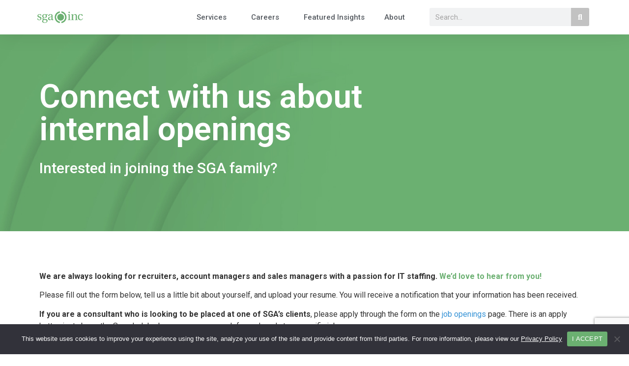

--- FILE ---
content_type: text/html; charset=UTF-8
request_url: http://www.sgainc.com/careers/internal-openings/
body_size: 15266
content:
<!doctype html>
<html lang="en-US">
<head>
	<meta charset="UTF-8">
	<meta name="viewport" content="width=device-width, initial-scale=1">
	<link rel="profile" href="https://gmpg.org/xfn/11">
	<meta name='robots' content='index, follow, max-image-preview:large, max-snippet:-1, max-video-preview:-1' />

	<!-- This site is optimized with the Yoast SEO plugin v22.0 - https://yoast.com/wordpress/plugins/seo/ -->
	<title>Internal Openings - SGA Inc</title>
	<meta name="description" content="Interested in joining the SGA family? Connect with us about internal openings. We are always looking for professionals with a passion for IT staffing." />
	<link rel="canonical" href="https://www.sgainc.com/careers/internal-openings/" />
	<meta property="og:locale" content="en_US" />
	<meta property="og:type" content="article" />
	<meta property="og:title" content="Internal Openings - SGA Inc" />
	<meta property="og:description" content="Interested in joining the SGA family? Connect with us about internal openings. We are always looking for professionals with a passion for IT staffing." />
	<meta property="og:url" content="https://www.sgainc.com/careers/internal-openings/" />
	<meta property="og:site_name" content="SGA Inc" />
	<meta property="article:modified_time" content="2023-08-08T02:04:33+00:00" />
	<meta property="og:image" content="https://www.sgainc.com/wp-content/uploads/2021/06/general-mobile-600.jpg" />
	<meta property="og:image:width" content="996" />
	<meta property="og:image:height" content="600" />
	<meta property="og:image:type" content="image/jpeg" />
	<meta name="twitter:card" content="summary_large_image" />
	<meta name="twitter:label1" content="Est. reading time" />
	<meta name="twitter:data1" content="1 minute" />
	<script type="application/ld+json" class="yoast-schema-graph">{"@context":"https://schema.org","@graph":[{"@type":"WebPage","@id":"https://www.sgainc.com/careers/internal-openings/","url":"https://www.sgainc.com/careers/internal-openings/","name":"Internal Openings - SGA Inc","isPartOf":{"@id":"https://www.sgainc.com/#website"},"primaryImageOfPage":{"@id":"https://www.sgainc.com/careers/internal-openings/#primaryimage"},"image":{"@id":"https://www.sgainc.com/careers/internal-openings/#primaryimage"},"thumbnailUrl":"https://www.sgainc.com/wp-content/uploads/2021/06/general-mobile-600.jpg","datePublished":"2021-06-03T20:06:54+00:00","dateModified":"2023-08-08T02:04:33+00:00","description":"Interested in joining the SGA family? Connect with us about internal openings. We are always looking for professionals with a passion for IT staffing.","breadcrumb":{"@id":"https://www.sgainc.com/careers/internal-openings/#breadcrumb"},"inLanguage":"en-US","potentialAction":[{"@type":"ReadAction","target":["https://www.sgainc.com/careers/internal-openings/"]}]},{"@type":"ImageObject","inLanguage":"en-US","@id":"https://www.sgainc.com/careers/internal-openings/#primaryimage","url":"https://www.sgainc.com/wp-content/uploads/2021/06/general-mobile-600.jpg","contentUrl":"https://www.sgainc.com/wp-content/uploads/2021/06/general-mobile-600.jpg","width":996,"height":600},{"@type":"BreadcrumbList","@id":"https://www.sgainc.com/careers/internal-openings/#breadcrumb","itemListElement":[{"@type":"ListItem","position":1,"name":"Home","item":"https://www.sgainc.com/"},{"@type":"ListItem","position":2,"name":"Careers","item":"https://www.sgainc.com/careers/"},{"@type":"ListItem","position":3,"name":"Internal Openings"}]},{"@type":"WebSite","@id":"https://www.sgainc.com/#website","url":"https://www.sgainc.com/","name":"SGA Inc","description":"Information Technology Consulting Services","publisher":{"@id":"https://www.sgainc.com/#organization"},"potentialAction":[{"@type":"SearchAction","target":{"@type":"EntryPoint","urlTemplate":"https://www.sgainc.com/?s={search_term_string}"},"query-input":"required name=search_term_string"}],"inLanguage":"en-US"},{"@type":"Organization","@id":"https://www.sgainc.com/#organization","name":"SGA Inc","url":"https://www.sgainc.com/","logo":{"@type":"ImageObject","inLanguage":"en-US","@id":"https://www.sgainc.com/#/schema/logo/image/","url":"https://www.sgainc.com/wp-content/uploads/2021/02/logo-sga.png","contentUrl":"https://www.sgainc.com/wp-content/uploads/2021/02/logo-sga.png","width":180,"height":47,"caption":"SGA Inc"},"image":{"@id":"https://www.sgainc.com/#/schema/logo/image/"}}]}</script>
	<!-- / Yoast SEO plugin. -->


<script>
window._wpemojiSettings = {"baseUrl":"https:\/\/s.w.org\/images\/core\/emoji\/14.0.0\/72x72\/","ext":".png","svgUrl":"https:\/\/s.w.org\/images\/core\/emoji\/14.0.0\/svg\/","svgExt":".svg","source":{"concatemoji":"https:\/\/www.sgainc.com\/wp-includes\/js\/wp-emoji-release.min.js?ver=5e6380cf8732a632c7644950cdd8b567"}};
/*! This file is auto-generated */
!function(i,n){var o,s,e;function c(e){try{var t={supportTests:e,timestamp:(new Date).valueOf()};sessionStorage.setItem(o,JSON.stringify(t))}catch(e){}}function p(e,t,n){e.clearRect(0,0,e.canvas.width,e.canvas.height),e.fillText(t,0,0);var t=new Uint32Array(e.getImageData(0,0,e.canvas.width,e.canvas.height).data),r=(e.clearRect(0,0,e.canvas.width,e.canvas.height),e.fillText(n,0,0),new Uint32Array(e.getImageData(0,0,e.canvas.width,e.canvas.height).data));return t.every(function(e,t){return e===r[t]})}function u(e,t,n){switch(t){case"flag":return n(e,"\ud83c\udff3\ufe0f\u200d\u26a7\ufe0f","\ud83c\udff3\ufe0f\u200b\u26a7\ufe0f")?!1:!n(e,"\ud83c\uddfa\ud83c\uddf3","\ud83c\uddfa\u200b\ud83c\uddf3")&&!n(e,"\ud83c\udff4\udb40\udc67\udb40\udc62\udb40\udc65\udb40\udc6e\udb40\udc67\udb40\udc7f","\ud83c\udff4\u200b\udb40\udc67\u200b\udb40\udc62\u200b\udb40\udc65\u200b\udb40\udc6e\u200b\udb40\udc67\u200b\udb40\udc7f");case"emoji":return!n(e,"\ud83e\udef1\ud83c\udffb\u200d\ud83e\udef2\ud83c\udfff","\ud83e\udef1\ud83c\udffb\u200b\ud83e\udef2\ud83c\udfff")}return!1}function f(e,t,n){var r="undefined"!=typeof WorkerGlobalScope&&self instanceof WorkerGlobalScope?new OffscreenCanvas(300,150):i.createElement("canvas"),a=r.getContext("2d",{willReadFrequently:!0}),o=(a.textBaseline="top",a.font="600 32px Arial",{});return e.forEach(function(e){o[e]=t(a,e,n)}),o}function t(e){var t=i.createElement("script");t.src=e,t.defer=!0,i.head.appendChild(t)}"undefined"!=typeof Promise&&(o="wpEmojiSettingsSupports",s=["flag","emoji"],n.supports={everything:!0,everythingExceptFlag:!0},e=new Promise(function(e){i.addEventListener("DOMContentLoaded",e,{once:!0})}),new Promise(function(t){var n=function(){try{var e=JSON.parse(sessionStorage.getItem(o));if("object"==typeof e&&"number"==typeof e.timestamp&&(new Date).valueOf()<e.timestamp+604800&&"object"==typeof e.supportTests)return e.supportTests}catch(e){}return null}();if(!n){if("undefined"!=typeof Worker&&"undefined"!=typeof OffscreenCanvas&&"undefined"!=typeof URL&&URL.createObjectURL&&"undefined"!=typeof Blob)try{var e="postMessage("+f.toString()+"("+[JSON.stringify(s),u.toString(),p.toString()].join(",")+"));",r=new Blob([e],{type:"text/javascript"}),a=new Worker(URL.createObjectURL(r),{name:"wpTestEmojiSupports"});return void(a.onmessage=function(e){c(n=e.data),a.terminate(),t(n)})}catch(e){}c(n=f(s,u,p))}t(n)}).then(function(e){for(var t in e)n.supports[t]=e[t],n.supports.everything=n.supports.everything&&n.supports[t],"flag"!==t&&(n.supports.everythingExceptFlag=n.supports.everythingExceptFlag&&n.supports[t]);n.supports.everythingExceptFlag=n.supports.everythingExceptFlag&&!n.supports.flag,n.DOMReady=!1,n.readyCallback=function(){n.DOMReady=!0}}).then(function(){return e}).then(function(){var e;n.supports.everything||(n.readyCallback(),(e=n.source||{}).concatemoji?t(e.concatemoji):e.wpemoji&&e.twemoji&&(t(e.twemoji),t(e.wpemoji)))}))}((window,document),window._wpemojiSettings);
</script>
<style id='wp-emoji-styles-inline-css'>

	img.wp-smiley, img.emoji {
		display: inline !important;
		border: none !important;
		box-shadow: none !important;
		height: 1em !important;
		width: 1em !important;
		margin: 0 0.07em !important;
		vertical-align: -0.1em !important;
		background: none !important;
		padding: 0 !important;
	}
</style>
<link rel='stylesheet' id='mpp_gutenberg-css' href='https://www.sgainc.com/wp-content/plugins/metronet-profile-picture/dist/blocks.style.build.css?ver=2.6.0' media='all' />
<style id='classic-theme-styles-inline-css'>
/*! This file is auto-generated */
.wp-block-button__link{color:#fff;background-color:#32373c;border-radius:9999px;box-shadow:none;text-decoration:none;padding:calc(.667em + 2px) calc(1.333em + 2px);font-size:1.125em}.wp-block-file__button{background:#32373c;color:#fff;text-decoration:none}
</style>
<style id='global-styles-inline-css'>
body{--wp--preset--color--black: #000000;--wp--preset--color--cyan-bluish-gray: #abb8c3;--wp--preset--color--white: #ffffff;--wp--preset--color--pale-pink: #f78da7;--wp--preset--color--vivid-red: #cf2e2e;--wp--preset--color--luminous-vivid-orange: #ff6900;--wp--preset--color--luminous-vivid-amber: #fcb900;--wp--preset--color--light-green-cyan: #7bdcb5;--wp--preset--color--vivid-green-cyan: #00d084;--wp--preset--color--pale-cyan-blue: #8ed1fc;--wp--preset--color--vivid-cyan-blue: #0693e3;--wp--preset--color--vivid-purple: #9b51e0;--wp--preset--gradient--vivid-cyan-blue-to-vivid-purple: linear-gradient(135deg,rgba(6,147,227,1) 0%,rgb(155,81,224) 100%);--wp--preset--gradient--light-green-cyan-to-vivid-green-cyan: linear-gradient(135deg,rgb(122,220,180) 0%,rgb(0,208,130) 100%);--wp--preset--gradient--luminous-vivid-amber-to-luminous-vivid-orange: linear-gradient(135deg,rgba(252,185,0,1) 0%,rgba(255,105,0,1) 100%);--wp--preset--gradient--luminous-vivid-orange-to-vivid-red: linear-gradient(135deg,rgba(255,105,0,1) 0%,rgb(207,46,46) 100%);--wp--preset--gradient--very-light-gray-to-cyan-bluish-gray: linear-gradient(135deg,rgb(238,238,238) 0%,rgb(169,184,195) 100%);--wp--preset--gradient--cool-to-warm-spectrum: linear-gradient(135deg,rgb(74,234,220) 0%,rgb(151,120,209) 20%,rgb(207,42,186) 40%,rgb(238,44,130) 60%,rgb(251,105,98) 80%,rgb(254,248,76) 100%);--wp--preset--gradient--blush-light-purple: linear-gradient(135deg,rgb(255,206,236) 0%,rgb(152,150,240) 100%);--wp--preset--gradient--blush-bordeaux: linear-gradient(135deg,rgb(254,205,165) 0%,rgb(254,45,45) 50%,rgb(107,0,62) 100%);--wp--preset--gradient--luminous-dusk: linear-gradient(135deg,rgb(255,203,112) 0%,rgb(199,81,192) 50%,rgb(65,88,208) 100%);--wp--preset--gradient--pale-ocean: linear-gradient(135deg,rgb(255,245,203) 0%,rgb(182,227,212) 50%,rgb(51,167,181) 100%);--wp--preset--gradient--electric-grass: linear-gradient(135deg,rgb(202,248,128) 0%,rgb(113,206,126) 100%);--wp--preset--gradient--midnight: linear-gradient(135deg,rgb(2,3,129) 0%,rgb(40,116,252) 100%);--wp--preset--font-size--small: 13px;--wp--preset--font-size--medium: 20px;--wp--preset--font-size--large: 36px;--wp--preset--font-size--x-large: 42px;--wp--preset--spacing--20: 0.44rem;--wp--preset--spacing--30: 0.67rem;--wp--preset--spacing--40: 1rem;--wp--preset--spacing--50: 1.5rem;--wp--preset--spacing--60: 2.25rem;--wp--preset--spacing--70: 3.38rem;--wp--preset--spacing--80: 5.06rem;--wp--preset--shadow--natural: 6px 6px 9px rgba(0, 0, 0, 0.2);--wp--preset--shadow--deep: 12px 12px 50px rgba(0, 0, 0, 0.4);--wp--preset--shadow--sharp: 6px 6px 0px rgba(0, 0, 0, 0.2);--wp--preset--shadow--outlined: 6px 6px 0px -3px rgba(255, 255, 255, 1), 6px 6px rgba(0, 0, 0, 1);--wp--preset--shadow--crisp: 6px 6px 0px rgba(0, 0, 0, 1);}:where(.is-layout-flex){gap: 0.5em;}:where(.is-layout-grid){gap: 0.5em;}body .is-layout-flow > .alignleft{float: left;margin-inline-start: 0;margin-inline-end: 2em;}body .is-layout-flow > .alignright{float: right;margin-inline-start: 2em;margin-inline-end: 0;}body .is-layout-flow > .aligncenter{margin-left: auto !important;margin-right: auto !important;}body .is-layout-constrained > .alignleft{float: left;margin-inline-start: 0;margin-inline-end: 2em;}body .is-layout-constrained > .alignright{float: right;margin-inline-start: 2em;margin-inline-end: 0;}body .is-layout-constrained > .aligncenter{margin-left: auto !important;margin-right: auto !important;}body .is-layout-constrained > :where(:not(.alignleft):not(.alignright):not(.alignfull)){max-width: var(--wp--style--global--content-size);margin-left: auto !important;margin-right: auto !important;}body .is-layout-constrained > .alignwide{max-width: var(--wp--style--global--wide-size);}body .is-layout-flex{display: flex;}body .is-layout-flex{flex-wrap: wrap;align-items: center;}body .is-layout-flex > *{margin: 0;}body .is-layout-grid{display: grid;}body .is-layout-grid > *{margin: 0;}:where(.wp-block-columns.is-layout-flex){gap: 2em;}:where(.wp-block-columns.is-layout-grid){gap: 2em;}:where(.wp-block-post-template.is-layout-flex){gap: 1.25em;}:where(.wp-block-post-template.is-layout-grid){gap: 1.25em;}.has-black-color{color: var(--wp--preset--color--black) !important;}.has-cyan-bluish-gray-color{color: var(--wp--preset--color--cyan-bluish-gray) !important;}.has-white-color{color: var(--wp--preset--color--white) !important;}.has-pale-pink-color{color: var(--wp--preset--color--pale-pink) !important;}.has-vivid-red-color{color: var(--wp--preset--color--vivid-red) !important;}.has-luminous-vivid-orange-color{color: var(--wp--preset--color--luminous-vivid-orange) !important;}.has-luminous-vivid-amber-color{color: var(--wp--preset--color--luminous-vivid-amber) !important;}.has-light-green-cyan-color{color: var(--wp--preset--color--light-green-cyan) !important;}.has-vivid-green-cyan-color{color: var(--wp--preset--color--vivid-green-cyan) !important;}.has-pale-cyan-blue-color{color: var(--wp--preset--color--pale-cyan-blue) !important;}.has-vivid-cyan-blue-color{color: var(--wp--preset--color--vivid-cyan-blue) !important;}.has-vivid-purple-color{color: var(--wp--preset--color--vivid-purple) !important;}.has-black-background-color{background-color: var(--wp--preset--color--black) !important;}.has-cyan-bluish-gray-background-color{background-color: var(--wp--preset--color--cyan-bluish-gray) !important;}.has-white-background-color{background-color: var(--wp--preset--color--white) !important;}.has-pale-pink-background-color{background-color: var(--wp--preset--color--pale-pink) !important;}.has-vivid-red-background-color{background-color: var(--wp--preset--color--vivid-red) !important;}.has-luminous-vivid-orange-background-color{background-color: var(--wp--preset--color--luminous-vivid-orange) !important;}.has-luminous-vivid-amber-background-color{background-color: var(--wp--preset--color--luminous-vivid-amber) !important;}.has-light-green-cyan-background-color{background-color: var(--wp--preset--color--light-green-cyan) !important;}.has-vivid-green-cyan-background-color{background-color: var(--wp--preset--color--vivid-green-cyan) !important;}.has-pale-cyan-blue-background-color{background-color: var(--wp--preset--color--pale-cyan-blue) !important;}.has-vivid-cyan-blue-background-color{background-color: var(--wp--preset--color--vivid-cyan-blue) !important;}.has-vivid-purple-background-color{background-color: var(--wp--preset--color--vivid-purple) !important;}.has-black-border-color{border-color: var(--wp--preset--color--black) !important;}.has-cyan-bluish-gray-border-color{border-color: var(--wp--preset--color--cyan-bluish-gray) !important;}.has-white-border-color{border-color: var(--wp--preset--color--white) !important;}.has-pale-pink-border-color{border-color: var(--wp--preset--color--pale-pink) !important;}.has-vivid-red-border-color{border-color: var(--wp--preset--color--vivid-red) !important;}.has-luminous-vivid-orange-border-color{border-color: var(--wp--preset--color--luminous-vivid-orange) !important;}.has-luminous-vivid-amber-border-color{border-color: var(--wp--preset--color--luminous-vivid-amber) !important;}.has-light-green-cyan-border-color{border-color: var(--wp--preset--color--light-green-cyan) !important;}.has-vivid-green-cyan-border-color{border-color: var(--wp--preset--color--vivid-green-cyan) !important;}.has-pale-cyan-blue-border-color{border-color: var(--wp--preset--color--pale-cyan-blue) !important;}.has-vivid-cyan-blue-border-color{border-color: var(--wp--preset--color--vivid-cyan-blue) !important;}.has-vivid-purple-border-color{border-color: var(--wp--preset--color--vivid-purple) !important;}.has-vivid-cyan-blue-to-vivid-purple-gradient-background{background: var(--wp--preset--gradient--vivid-cyan-blue-to-vivid-purple) !important;}.has-light-green-cyan-to-vivid-green-cyan-gradient-background{background: var(--wp--preset--gradient--light-green-cyan-to-vivid-green-cyan) !important;}.has-luminous-vivid-amber-to-luminous-vivid-orange-gradient-background{background: var(--wp--preset--gradient--luminous-vivid-amber-to-luminous-vivid-orange) !important;}.has-luminous-vivid-orange-to-vivid-red-gradient-background{background: var(--wp--preset--gradient--luminous-vivid-orange-to-vivid-red) !important;}.has-very-light-gray-to-cyan-bluish-gray-gradient-background{background: var(--wp--preset--gradient--very-light-gray-to-cyan-bluish-gray) !important;}.has-cool-to-warm-spectrum-gradient-background{background: var(--wp--preset--gradient--cool-to-warm-spectrum) !important;}.has-blush-light-purple-gradient-background{background: var(--wp--preset--gradient--blush-light-purple) !important;}.has-blush-bordeaux-gradient-background{background: var(--wp--preset--gradient--blush-bordeaux) !important;}.has-luminous-dusk-gradient-background{background: var(--wp--preset--gradient--luminous-dusk) !important;}.has-pale-ocean-gradient-background{background: var(--wp--preset--gradient--pale-ocean) !important;}.has-electric-grass-gradient-background{background: var(--wp--preset--gradient--electric-grass) !important;}.has-midnight-gradient-background{background: var(--wp--preset--gradient--midnight) !important;}.has-small-font-size{font-size: var(--wp--preset--font-size--small) !important;}.has-medium-font-size{font-size: var(--wp--preset--font-size--medium) !important;}.has-large-font-size{font-size: var(--wp--preset--font-size--large) !important;}.has-x-large-font-size{font-size: var(--wp--preset--font-size--x-large) !important;}
.wp-block-navigation a:where(:not(.wp-element-button)){color: inherit;}
:where(.wp-block-post-template.is-layout-flex){gap: 1.25em;}:where(.wp-block-post-template.is-layout-grid){gap: 1.25em;}
:where(.wp-block-columns.is-layout-flex){gap: 2em;}:where(.wp-block-columns.is-layout-grid){gap: 2em;}
.wp-block-pullquote{font-size: 1.5em;line-height: 1.6;}
</style>
<link rel='stylesheet' id='parent-style-css' href='https://www.sgainc.com/wp-content/themes/hello-elementor/style.css?ver=5e6380cf8732a632c7644950cdd8b567' media='all' />
<link rel='stylesheet' id='parent-custom-style-css' href='https://www.sgainc.com/wp-content/themes/hello-elementor/custom.css?ver=5e6380cf8732a632c7644950cdd8b567' media='all' />
<link rel='stylesheet' id='hello-elementor-css' href='https://www.sgainc.com/wp-content/themes/hello-elementor/style.min.css?ver=2.9.0' media='all' />
<link rel='stylesheet' id='hello-elementor-theme-style-css' href='https://www.sgainc.com/wp-content/themes/hello-elementor/theme.min.css?ver=2.9.0' media='all' />
<link rel='stylesheet' id='elementor-icons-css' href='https://www.sgainc.com/wp-content/plugins/elementor/assets/lib/eicons/css/elementor-icons.min.css?ver=5.29.0' media='all' />
<link rel='stylesheet' id='elementor-frontend-css' href='https://www.sgainc.com/wp-content/plugins/elementor/assets/css/frontend.min.css?ver=3.21.3' media='all' />
<link rel='stylesheet' id='swiper-css' href='https://www.sgainc.com/wp-content/plugins/elementor/assets/lib/swiper/v8/css/swiper.min.css?ver=8.4.5' media='all' />
<link rel='stylesheet' id='elementor-post-3464-css' href='https://www.sgainc.com/wp-content/uploads/elementor/css/post-3464.css?ver=1738135076' media='all' />
<link rel='stylesheet' id='elementor-pro-css' href='https://www.sgainc.com/wp-content/plugins/elementor-pro/assets/css/frontend.min.css?ver=3.21.1' media='all' />
<link rel='stylesheet' id='elementor-global-css' href='https://www.sgainc.com/wp-content/uploads/elementor/css/global.css?ver=1738135080' media='all' />
<link rel='stylesheet' id='elementor-post-648-css' href='https://www.sgainc.com/wp-content/uploads/elementor/css/post-648.css?ver=1738195880' media='all' />
<link rel='stylesheet' id='elementor-post-3475-css' href='https://www.sgainc.com/wp-content/uploads/elementor/css/post-3475.css?ver=1738135076' media='all' />
<link rel='stylesheet' id='elementor-post-3471-css' href='https://www.sgainc.com/wp-content/uploads/elementor/css/post-3471.css?ver=1750234378' media='all' />
<link rel='stylesheet' id='cookie-notice-front-css' href='https://www.sgainc.com/wp-content/plugins/cookie-notice/css/front.min.css?ver=2.4.13' media='all' />
<link rel='stylesheet' id='google-fonts-1-css' href='https://fonts.googleapis.com/css?family=Roboto%3A100%2C100italic%2C200%2C200italic%2C300%2C300italic%2C400%2C400italic%2C500%2C500italic%2C600%2C600italic%2C700%2C700italic%2C800%2C800italic%2C900%2C900italic&#038;display=auto&#038;ver=5e6380cf8732a632c7644950cdd8b567' media='all' />
<link rel='stylesheet' id='elementor-icons-shared-0-css' href='https://www.sgainc.com/wp-content/plugins/elementor/assets/lib/font-awesome/css/fontawesome.min.css?ver=5.15.3' media='all' />
<link rel='stylesheet' id='elementor-icons-fa-brands-css' href='https://www.sgainc.com/wp-content/plugins/elementor/assets/lib/font-awesome/css/brands.min.css?ver=5.15.3' media='all' />
<link rel="preconnect" href="https://fonts.gstatic.com/" crossorigin><script src="https://www.sgainc.com/wp-includes/js/jquery/jquery.min.js?ver=3.7.1" id="jquery-core-js"></script>
<script src="https://www.sgainc.com/wp-includes/js/jquery/jquery-migrate.min.js?ver=3.4.1" id="jquery-migrate-js"></script>
<script async id="cookie-notice-front-js-before">
var cnArgs = {"ajaxUrl":"https:\/\/www.sgainc.com\/wp-admin\/admin-ajax.php","nonce":"1635cddaee","hideEffect":"fade","position":"bottom","onScroll":true,"onScrollOffset":100,"onClick":true,"cookieName":"cookie_notice_accepted","cookieTime":86400,"cookieTimeRejected":2592000,"globalCookie":false,"redirection":false,"cache":true,"revokeCookies":false,"revokeCookiesOpt":"automatic"};
</script>
<script async src="https://www.sgainc.com/wp-content/plugins/cookie-notice/js/front.min.js?ver=2.4.13" id="cookie-notice-front-js"></script>
<link rel="https://api.w.org/" href="https://www.sgainc.com/wp-json/" /><link rel="alternate" type="application/json" href="https://www.sgainc.com/wp-json/wp/v2/pages/648" /><link rel="EditURI" type="application/rsd+xml" title="RSD" href="https://www.sgainc.com/xmlrpc.php?rsd" />

<link rel='shortlink' href='https://www.sgainc.com/?p=648' />
<link rel="alternate" type="application/json+oembed" href="https://www.sgainc.com/wp-json/oembed/1.0/embed?url=https%3A%2F%2Fwww.sgainc.com%2Fcareers%2Finternal-openings%2F" />
<link rel="alternate" type="text/xml+oembed" href="https://www.sgainc.com/wp-json/oembed/1.0/embed?url=https%3A%2F%2Fwww.sgainc.com%2Fcareers%2Finternal-openings%2F&#038;format=xml" />
<!-- Global site tag (gtag.js) - Google Analytics -->
<script async src="https://www.googletagmanager.com/gtag/js?id=UA-27613236-1"></script>
<script>
  window.dataLayer = window.dataLayer || [];
  function gtag(){dataLayer.push(arguments);}
  gtag('js', new Date());

  gtag('config', 'UA-27613236-1');
</script>

<!-- Google tag (gtag.js) -->
<script async src="https://www.googletagmanager.com/gtag/js?id=G-DS9BMQ5K7Q"></script>
<script>
  window.dataLayer = window.dataLayer || [];
  function gtag(){dataLayer.push(arguments);}
  gtag('js', new Date());

  gtag('config', 'G-DS9BMQ5K7Q');
</script>
<meta name="generator" content="Elementor 3.21.3; features: e_optimized_assets_loading, additional_custom_breakpoints; settings: css_print_method-external, google_font-enabled, font_display-auto">
</head>
<body class="page-template-default page page-id-648 page-child parent-pageid-230 wp-custom-logo cookies-not-set elementor-default elementor-kit-3464 elementor-page elementor-page-648">


<a class="skip-link screen-reader-text" href="#content">Skip to content</a>

		<div data-elementor-type="header" data-elementor-id="3475" class="elementor elementor-3475 elementor-location-header" data-elementor-post-type="elementor_library">
					<header class="elementor-section elementor-top-section elementor-element elementor-element-4f092770 elementor-section-content-middle elementor-section-boxed elementor-section-height-default elementor-section-height-default" data-id="4f092770" data-element_type="section" data-settings="{&quot;background_background&quot;:&quot;classic&quot;,&quot;sticky&quot;:&quot;top&quot;,&quot;sticky_on&quot;:[&quot;desktop&quot;,&quot;tablet&quot;,&quot;mobile&quot;],&quot;sticky_offset&quot;:0,&quot;sticky_effects_offset&quot;:0}">
						<div class="elementor-container elementor-column-gap-no">
					<div class="elementor-column elementor-col-50 elementor-top-column elementor-element elementor-element-16ed560d" data-id="16ed560d" data-element_type="column">
			<div class="elementor-widget-wrap elementor-element-populated">
						<div class="elementor-element elementor-element-e499112 elementor-widget elementor-widget-theme-site-logo elementor-widget-image" data-id="e499112" data-element_type="widget" data-widget_type="theme-site-logo.default">
				<div class="elementor-widget-container">
									<a href="https://www.sgainc.com">
			<img width="180" height="47" src="https://www.sgainc.com/wp-content/uploads/2021/02/logo-sga.png" class="attachment-full size-full wp-image-82" alt="SGA Inc." />				</a>
									</div>
				</div>
					</div>
		</div>
				<div class="elementor-column elementor-col-50 elementor-top-column elementor-element elementor-element-75df5805" data-id="75df5805" data-element_type="column">
			<div class="elementor-widget-wrap elementor-element-populated">
						<section class="elementor-section elementor-inner-section elementor-element elementor-element-151909e elementor-section-full_width elementor-reverse-tablet elementor-section-height-default elementor-section-height-default" data-id="151909e" data-element_type="section">
						<div class="elementor-container elementor-column-gap-default">
					<div class="elementor-column elementor-col-50 elementor-inner-column elementor-element elementor-element-1c8de8f2" data-id="1c8de8f2" data-element_type="column">
			<div class="elementor-widget-wrap elementor-element-populated">
						<div class="elementor-element elementor-element-7a34e6f8 elementor-nav-menu__align-end elementor-nav-menu--stretch elementor-nav-menu--dropdown-tablet elementor-nav-menu__text-align-aside elementor-nav-menu--toggle elementor-nav-menu--burger elementor-widget elementor-widget-nav-menu" data-id="7a34e6f8" data-element_type="widget" data-settings="{&quot;full_width&quot;:&quot;stretch&quot;,&quot;submenu_icon&quot;:{&quot;value&quot;:&quot;&lt;i class=\&quot;\&quot;&gt;&lt;\/i&gt;&quot;,&quot;library&quot;:&quot;&quot;},&quot;layout&quot;:&quot;horizontal&quot;,&quot;toggle&quot;:&quot;burger&quot;}" data-widget_type="nav-menu.default">
				<div class="elementor-widget-container">
						<nav class="elementor-nav-menu--main elementor-nav-menu__container elementor-nav-menu--layout-horizontal e--pointer-none">
				<ul id="menu-1-7a34e6f8" class="elementor-nav-menu"><li class="menu-item menu-item-type-post_type menu-item-object-page menu-item-has-children menu-item-517"><a href="https://www.sgainc.com/services/" class="elementor-item">Services</a>
<ul class="sub-menu elementor-nav-menu--dropdown">
	<li class="menu-item menu-item-type-custom menu-item-object-custom menu-item-569"><a href="/services/services#contingent" class="elementor-sub-item elementor-item-anchor">Contingent Staffing</a></li>
	<li class="menu-item menu-item-type-custom menu-item-object-custom menu-item-2170"><a href="/services/services#direct" class="elementor-sub-item elementor-item-anchor">Direct Placement</a></li>
	<li class="menu-item menu-item-type-custom menu-item-object-custom menu-item-2174"><a href="/services/services#professional" class="elementor-sub-item elementor-item-anchor">Professional Services</a></li>
	<li class="menu-item menu-item-type-custom menu-item-object-custom menu-item-2175"><a href="/services/services#managed" class="elementor-sub-item elementor-item-anchor">Managed Services</a></li>
	<li class="menu-item menu-item-type-custom menu-item-object-custom menu-item-570"><a href="/services/services#whysga" class="elementor-sub-item elementor-item-anchor">Why Choose SGA?</a></li>
</ul>
</li>
<li class="menu-item menu-item-type-post_type menu-item-object-page current-page-ancestor current-menu-ancestor current-menu-parent current_page_parent current_page_ancestor menu-item-has-children menu-item-516"><a href="https://www.sgainc.com/careers/" class="elementor-item">Careers</a>
<ul class="sub-menu elementor-nav-menu--dropdown">
	<li class="menu-item menu-item-type-post_type menu-item-object-page menu-item-2189"><a href="https://www.sgainc.com/careers/job-openings/" class="elementor-sub-item">Search Open Jobs</a></li>
	<li class="menu-item menu-item-type-custom menu-item-object-custom current-menu-item menu-item-572"><a href="/careers/internal-openings/" aria-current="page" class="elementor-sub-item elementor-item-active">Join the SGA Team</a></li>
	<li class="menu-item menu-item-type-custom menu-item-object-custom menu-item-573"><a href="/careers/careers#sgadifference" class="elementor-sub-item elementor-item-anchor">The SGA Difference</a></li>
</ul>
</li>
<li class="menu-item menu-item-type-post_type menu-item-object-page menu-item-3686"><a href="https://www.sgainc.com/featured-insights/" class="elementor-item">Featured Insights</a></li>
<li class="menu-item menu-item-type-post_type menu-item-object-page menu-item-has-children menu-item-515"><a href="https://www.sgainc.com/about/" class="elementor-item">About</a>
<ul class="sub-menu elementor-nav-menu--dropdown">
	<li class="menu-item menu-item-type-custom menu-item-object-custom menu-item-574"><a href="/about/about#values" class="elementor-sub-item elementor-item-anchor">Our Core Values</a></li>
	<li class="menu-item menu-item-type-custom menu-item-object-custom menu-item-575"><a href="/about/about#leaders" class="elementor-sub-item elementor-item-anchor">Meet Our Leaders</a></li>
	<li class="menu-item menu-item-type-post_type menu-item-object-page menu-item-4811"><a href="https://www.sgainc.com/locations/" class="elementor-sub-item">Locations</a></li>
	<li class="menu-item menu-item-type-custom menu-item-object-custom menu-item-2952"><a href="/about/about#awards" class="elementor-sub-item elementor-item-anchor">Awards &#038; Recognition</a></li>
</ul>
</li>
</ul>			</nav>
					<div class="elementor-menu-toggle" role="button" tabindex="0" aria-label="Menu Toggle" aria-expanded="false">
			<i aria-hidden="true" role="presentation" class="elementor-menu-toggle__icon--open eicon-menu-bar"></i><i aria-hidden="true" role="presentation" class="elementor-menu-toggle__icon--close eicon-close"></i>			<span class="elementor-screen-only">Menu</span>
		</div>
					<nav class="elementor-nav-menu--dropdown elementor-nav-menu__container" aria-hidden="true">
				<ul id="menu-2-7a34e6f8" class="elementor-nav-menu"><li class="menu-item menu-item-type-post_type menu-item-object-page menu-item-has-children menu-item-517"><a href="https://www.sgainc.com/services/" class="elementor-item" tabindex="-1">Services</a>
<ul class="sub-menu elementor-nav-menu--dropdown">
	<li class="menu-item menu-item-type-custom menu-item-object-custom menu-item-569"><a href="/services/services#contingent" class="elementor-sub-item elementor-item-anchor" tabindex="-1">Contingent Staffing</a></li>
	<li class="menu-item menu-item-type-custom menu-item-object-custom menu-item-2170"><a href="/services/services#direct" class="elementor-sub-item elementor-item-anchor" tabindex="-1">Direct Placement</a></li>
	<li class="menu-item menu-item-type-custom menu-item-object-custom menu-item-2174"><a href="/services/services#professional" class="elementor-sub-item elementor-item-anchor" tabindex="-1">Professional Services</a></li>
	<li class="menu-item menu-item-type-custom menu-item-object-custom menu-item-2175"><a href="/services/services#managed" class="elementor-sub-item elementor-item-anchor" tabindex="-1">Managed Services</a></li>
	<li class="menu-item menu-item-type-custom menu-item-object-custom menu-item-570"><a href="/services/services#whysga" class="elementor-sub-item elementor-item-anchor" tabindex="-1">Why Choose SGA?</a></li>
</ul>
</li>
<li class="menu-item menu-item-type-post_type menu-item-object-page current-page-ancestor current-menu-ancestor current-menu-parent current_page_parent current_page_ancestor menu-item-has-children menu-item-516"><a href="https://www.sgainc.com/careers/" class="elementor-item" tabindex="-1">Careers</a>
<ul class="sub-menu elementor-nav-menu--dropdown">
	<li class="menu-item menu-item-type-post_type menu-item-object-page menu-item-2189"><a href="https://www.sgainc.com/careers/job-openings/" class="elementor-sub-item" tabindex="-1">Search Open Jobs</a></li>
	<li class="menu-item menu-item-type-custom menu-item-object-custom current-menu-item menu-item-572"><a href="/careers/internal-openings/" aria-current="page" class="elementor-sub-item elementor-item-active" tabindex="-1">Join the SGA Team</a></li>
	<li class="menu-item menu-item-type-custom menu-item-object-custom menu-item-573"><a href="/careers/careers#sgadifference" class="elementor-sub-item elementor-item-anchor" tabindex="-1">The SGA Difference</a></li>
</ul>
</li>
<li class="menu-item menu-item-type-post_type menu-item-object-page menu-item-3686"><a href="https://www.sgainc.com/featured-insights/" class="elementor-item" tabindex="-1">Featured Insights</a></li>
<li class="menu-item menu-item-type-post_type menu-item-object-page menu-item-has-children menu-item-515"><a href="https://www.sgainc.com/about/" class="elementor-item" tabindex="-1">About</a>
<ul class="sub-menu elementor-nav-menu--dropdown">
	<li class="menu-item menu-item-type-custom menu-item-object-custom menu-item-574"><a href="/about/about#values" class="elementor-sub-item elementor-item-anchor" tabindex="-1">Our Core Values</a></li>
	<li class="menu-item menu-item-type-custom menu-item-object-custom menu-item-575"><a href="/about/about#leaders" class="elementor-sub-item elementor-item-anchor" tabindex="-1">Meet Our Leaders</a></li>
	<li class="menu-item menu-item-type-post_type menu-item-object-page menu-item-4811"><a href="https://www.sgainc.com/locations/" class="elementor-sub-item" tabindex="-1">Locations</a></li>
	<li class="menu-item menu-item-type-custom menu-item-object-custom menu-item-2952"><a href="/about/about#awards" class="elementor-sub-item elementor-item-anchor" tabindex="-1">Awards &#038; Recognition</a></li>
</ul>
</li>
</ul>			</nav>
				</div>
				</div>
					</div>
		</div>
				<div class="elementor-column elementor-col-50 elementor-inner-column elementor-element elementor-element-19316a42" data-id="19316a42" data-element_type="column">
			<div class="elementor-widget-wrap elementor-element-populated">
						<div class="elementor-element elementor-element-5b56eca7 elementor-hidden-phone elementor-search-form--skin-classic elementor-search-form--button-type-icon elementor-search-form--icon-search elementor-widget elementor-widget-search-form" data-id="5b56eca7" data-element_type="widget" data-settings="{&quot;skin&quot;:&quot;classic&quot;}" data-widget_type="search-form.default">
				<div class="elementor-widget-container">
					<search role="search">
			<form class="elementor-search-form" action="https://www.sgainc.com" method="get">
												<div class="elementor-search-form__container">
					<label class="elementor-screen-only" for="elementor-search-form-5b56eca7">Search</label>

					
					<input id="elementor-search-form-5b56eca7" placeholder="Search..." class="elementor-search-form__input" type="search" name="s" value="">
					
											<button class="elementor-search-form__submit" type="submit" aria-label="Search">
															<i aria-hidden="true" class="fas fa-search"></i>								<span class="elementor-screen-only">Search</span>
													</button>
					
									</div>
			</form>
		</search>
				</div>
				</div>
					</div>
		</div>
					</div>
		</section>
					</div>
		</div>
					</div>
		</header>
				</div>
		
<main id="content" class="site-main post-648 page type-page status-publish has-post-thumbnail hentry">

	
	<div class="page-content">
				<div data-elementor-type="wp-page" data-elementor-id="648" class="elementor elementor-648" data-elementor-post-type="page">
						<section class="elementor-section elementor-top-section elementor-element elementor-element-397f0bd elementor-section-full_width elementor-section-height-min-height elementor-section-height-default elementor-section-items-middle" data-id="397f0bd" data-element_type="section" data-settings="{&quot;background_background&quot;:&quot;classic&quot;}">
						<div class="elementor-container elementor-column-gap-default">
					<div class="elementor-column elementor-col-100 elementor-top-column elementor-element elementor-element-aa9f2af" data-id="aa9f2af" data-element_type="column" data-settings="{&quot;background_background&quot;:&quot;classic&quot;}">
			<div class="elementor-widget-wrap elementor-element-populated">
						<section class="elementor-section elementor-inner-section elementor-element elementor-element-20b0296 elementor-section-boxed elementor-section-height-default elementor-section-height-default" data-id="20b0296" data-element_type="section">
						<div class="elementor-container elementor-column-gap-default">
					<div class="elementor-column elementor-col-100 elementor-inner-column elementor-element elementor-element-b207487" data-id="b207487" data-element_type="column">
			<div class="elementor-widget-wrap elementor-element-populated">
						<div class="elementor-element elementor-element-aa78d67 elementor-widget elementor-widget-heading" data-id="aa78d67" data-element_type="widget" data-widget_type="heading.default">
				<div class="elementor-widget-container">
			<h1 class="elementor-heading-title elementor-size-default">Connect with us about<br>
internal openings</h1>		</div>
				</div>
					</div>
		</div>
					</div>
		</section>
				<section class="elementor-section elementor-inner-section elementor-element elementor-element-1ff13c4 elementor-section-boxed elementor-section-height-default elementor-section-height-default" data-id="1ff13c4" data-element_type="section">
						<div class="elementor-container elementor-column-gap-default">
					<div class="elementor-column elementor-col-50 elementor-inner-column elementor-element elementor-element-684a57c" data-id="684a57c" data-element_type="column">
			<div class="elementor-widget-wrap elementor-element-populated">
						<div class="elementor-element elementor-element-fe72d11 wht elementor-widget elementor-widget-text-editor" data-id="fe72d11" data-element_type="widget" data-widget_type="text-editor.default">
				<div class="elementor-widget-container">
							<h2>Interested in joining the SGA family?</h2>						</div>
				</div>
					</div>
		</div>
				<div class="elementor-column elementor-col-50 elementor-inner-column elementor-element elementor-element-86a7b82" data-id="86a7b82" data-element_type="column">
			<div class="elementor-widget-wrap">
							</div>
		</div>
					</div>
		</section>
					</div>
		</div>
					</div>
		</section>
				<section class="elementor-section elementor-top-section elementor-element elementor-element-c81002d elementor-section-boxed elementor-section-height-default elementor-section-height-default" data-id="c81002d" data-element_type="section">
						<div class="elementor-container elementor-column-gap-default">
					<div class="elementor-column elementor-col-100 elementor-top-column elementor-element elementor-element-23eb92c" data-id="23eb92c" data-element_type="column">
			<div class="elementor-widget-wrap elementor-element-populated">
						<div class="elementor-element elementor-element-adbda78 elementor-widget elementor-widget-text-editor" data-id="adbda78" data-element_type="widget" data-widget_type="text-editor.default">
				<div class="elementor-widget-container">
							<p><strong>We are always looking for recruiters, account managers and sales managers with a passion for IT staffing.</strong> <strong class="green-highlight">We’d love to hear from you! </strong></p><p>Please fill out the form below, tell us a little bit about yourself, and upload your resume. <span style="color: var( --e-global-color-text ); font-family: var( --e-global-typography-text-font-family ), Sans-serif; font-weight: var( --e-global-typography-text-font-weight ); font-size: 1rem;">You will receive a notification that your information has been received.</span></p><p><span style="color: var( --e-global-color-text ); font-family: var( --e-global-typography-text-font-family ), Sans-serif; font-size: 1rem;"><b>If you are a consultant who is looking to be placed at one of SGA&#8217;s clients</b></span><span style="color: var( --e-global-color-text ); font-family: var( --e-global-typography-text-font-family ), Sans-serif; font-weight: var( --e-global-typography-text-font-weight ); font-size: 1rem;">, please apply through the form on the <a href="https://www.sgainc.com/careers/job-openings/">job openings</a> page. There is an apply button just above the Search Jobs box, or you can search for and apply to a specific job. </span></p>						</div>
				</div>
					</div>
		</div>
					</div>
		</section>
				<section class="elementor-section elementor-top-section elementor-element elementor-element-5d1ac8a elementor-section-boxed elementor-section-height-default elementor-section-height-default" data-id="5d1ac8a" data-element_type="section">
						<div class="elementor-container elementor-column-gap-default">
					<div class="elementor-column elementor-col-100 elementor-top-column elementor-element elementor-element-b54a81c" data-id="b54a81c" data-element_type="column">
			<div class="elementor-widget-wrap elementor-element-populated">
						<div class="elementor-element elementor-element-f29b880 elementor-button-align-end elementor-widget elementor-widget-form" data-id="f29b880" data-element_type="widget" data-settings="{&quot;step_next_label&quot;:&quot;Next&quot;,&quot;step_previous_label&quot;:&quot;Previous&quot;,&quot;button_width&quot;:&quot;100&quot;,&quot;step_type&quot;:&quot;number_text&quot;,&quot;step_icon_shape&quot;:&quot;circle&quot;}" data-widget_type="form.default">
				<div class="elementor-widget-container">
					<form class="elementor-form" method="post" name="Internal Openings">
			<input type="hidden" name="post_id" value="648"/>
			<input type="hidden" name="form_id" value="f29b880"/>
			<input type="hidden" name="referer_title" value="Internal Openings - SGA Inc" />

							<input type="hidden" name="queried_id" value="648"/>
			
			<div class="elementor-form-fields-wrapper elementor-labels-above">
								<div class="elementor-field-type-text elementor-field-group elementor-column elementor-field-group-name elementor-col-100 elementor-field-required elementor-mark-required">
												<label for="form-field-name" class="elementor-field-label">
								Your full name							</label>
														<input size="1" type="text" name="form_fields[name]" id="form-field-name" class="elementor-field elementor-size-sm  elementor-field-textual" required="required" aria-required="true">
											</div>
								<div class="elementor-field-type-email elementor-field-group elementor-column elementor-field-group-email elementor-col-100 elementor-field-required elementor-mark-required">
												<label for="form-field-email" class="elementor-field-label">
								Email							</label>
														<input size="1" type="email" name="form_fields[email]" id="form-field-email" class="elementor-field elementor-size-sm  elementor-field-textual" required="required" aria-required="true">
											</div>
								<div class="elementor-field-type-textarea elementor-field-group elementor-column elementor-field-group-message elementor-col-100 elementor-field-required elementor-mark-required">
												<label for="form-field-message" class="elementor-field-label">
								Insert your text here							</label>
						<textarea class="elementor-field-textual elementor-field  elementor-size-sm" name="form_fields[message]" id="form-field-message" rows="5" required="required" aria-required="true"></textarea>				</div>
								<div class="elementor-field-type-upload elementor-field-group elementor-column elementor-field-group-field_b92780a elementor-col-100">
												<label for="form-field-field_b92780a" class="elementor-field-label">
								Upload your resume							</label>
								<input type="file" name="form_fields[field_b92780a]" id="form-field-field_b92780a" class="elementor-field elementor-size-sm  elementor-upload-field" data-maxsize="5" data-maxsize-message="This file exceeds the maximum allowed size.">

						</div>
								<div class="elementor-field-type-recaptcha_v3 elementor-field-group elementor-column elementor-field-group-field_c49dff8 elementor-col-100 recaptcha_v3-bottomright">
					<div class="elementor-field" id="form-field-field_c49dff8"><div class="elementor-g-recaptcha" data-sitekey="6Lel4PsbAAAAABnWTr_JlMqmx9ugBcGknJsJWOuv" data-type="v3" data-action="Form" data-badge="bottomright" data-size="invisible"></div></div>				</div>
								<div class="elementor-field-group elementor-column elementor-field-type-submit elementor-col-100 e-form__buttons">
					<button type="submit" class="elementor-button elementor-size-md">
						<span >
															<span class=" elementor-button-icon">
																										</span>
																						<span class="elementor-button-text">SEND</span>
													</span>
					</button>
				</div>
			</div>
		</form>
				</div>
				</div>
				<div class="elementor-element elementor-element-6b9931d elementor-widget elementor-widget-text-editor" data-id="6b9931d" data-element_type="widget" data-widget_type="text-editor.default">
				<div class="elementor-widget-container">
							<p><em>Accepted file types for upload include PDF, DOC, DOCX, JPG, PNG, TXT or RTF. The maximum file size is 5 MB.</em></p>						</div>
				</div>
				<div class="elementor-element elementor-element-184ed7e elementor-widget elementor-widget-text-editor" data-id="184ed7e" data-element_type="widget" data-widget_type="text-editor.default">
				<div class="elementor-widget-container">
							<span class="required">*</span> is a required field						</div>
				</div>
					</div>
		</div>
					</div>
		</section>
				</div>
				<div class="post-tags">
					</div>
			</div>

	
</main>

			<div data-elementor-type="footer" data-elementor-id="3471" class="elementor elementor-3471 elementor-location-footer" data-elementor-post-type="elementor_library">
					<footer class="elementor-section elementor-top-section elementor-element elementor-element-31893e21 elementor-hidden-tablet elementor-section-boxed elementor-section-height-default elementor-section-height-default" data-id="31893e21" data-element_type="section" id="footer" data-settings="{&quot;background_background&quot;:&quot;classic&quot;}">
							<div class="elementor-background-overlay"></div>
							<div class="elementor-container elementor-column-gap-narrow">
					<div class="elementor-column elementor-col-33 elementor-top-column elementor-element elementor-element-3221134f" data-id="3221134f" data-element_type="column" data-settings="{&quot;background_background&quot;:&quot;classic&quot;}">
			<div class="elementor-widget-wrap elementor-element-populated">
						<div class="elementor-element elementor-element-7468969e elementor-widget elementor-widget-heading" data-id="7468969e" data-element_type="widget" data-widget_type="heading.default">
				<div class="elementor-widget-container">
			<h4 class="elementor-heading-title elementor-size-default">Contact</h4>		</div>
				</div>
				<div class="elementor-element elementor-element-afd4b5f elementor-button-align-stretch elementor-widget elementor-widget-form" data-id="afd4b5f" data-element_type="widget" data-settings="{&quot;step_next_label&quot;:&quot;Next&quot;,&quot;step_previous_label&quot;:&quot;Previous&quot;,&quot;button_width&quot;:&quot;50&quot;,&quot;step_type&quot;:&quot;number_text&quot;,&quot;step_icon_shape&quot;:&quot;circle&quot;}" data-widget_type="form.default">
				<div class="elementor-widget-container">
					<form class="elementor-form" method="post" name="New Form">
			<input type="hidden" name="post_id" value="3471"/>
			<input type="hidden" name="form_id" value="afd4b5f"/>
			<input type="hidden" name="referer_title" value="Internal Openings - SGA Inc" />

							<input type="hidden" name="queried_id" value="648"/>
			
			<div class="elementor-form-fields-wrapper elementor-labels-">
								<div class="elementor-field-type-text elementor-field-group elementor-column elementor-field-group-name elementor-col-100 elementor-field-required">
												<label for="form-field-name" class="elementor-field-label elementor-screen-only">
								Name							</label>
														<input size="1" type="text" name="form_fields[name]" id="form-field-name" class="elementor-field elementor-size-sm  elementor-field-textual" placeholder="Your full name" required="required" aria-required="true">
											</div>
								<div class="elementor-field-type-email elementor-field-group elementor-column elementor-field-group-email elementor-col-100 elementor-field-required">
												<label for="form-field-email" class="elementor-field-label elementor-screen-only">
								Email							</label>
														<input size="1" type="email" name="form_fields[email]" id="form-field-email" class="elementor-field elementor-size-sm  elementor-field-textual" placeholder="Email" required="required" aria-required="true">
											</div>
								<div class="elementor-field-type-select elementor-field-group elementor-column elementor-field-group-field_f85f22b elementor-col-100 elementor-field-required">
												<label for="form-field-field_f85f22b" class="elementor-field-label elementor-screen-only">
								I am looking to							</label>
								<div class="elementor-field elementor-select-wrapper remove-before ">
			<div class="select-caret-down-wrapper">
				<i aria-hidden="true" class="eicon-caret-down"></i>			</div>
			<select name="form_fields[field_f85f22b]" id="form-field-field_f85f22b" class="elementor-field-textual elementor-size-sm" required="required" aria-required="true">
									<option value="I am looking to">I am looking to</option>
									<option value="challenge myself with a new position">challenge myself with a new position</option>
									<option value="add to my team permanently">add to my team permanently</option>
									<option value="add to my team temporarily">add to my team temporarily</option>
									<option value="get help with a project or initiative">get help with a project or initiative</option>
									<option value="learn the meaning of life">learn the meaning of life</option>
							</select>
		</div>
						</div>
								<div class="elementor-field-type-textarea elementor-field-group elementor-column elementor-field-group-field_7e56380 elementor-col-100">
												<label for="form-field-field_7e56380" class="elementor-field-label elementor-screen-only">
								Message							</label>
						<textarea class="elementor-field-textual elementor-field  elementor-size-sm" name="form_fields[field_7e56380]" id="form-field-field_7e56380" rows="4" placeholder="How can we help? Insert your text here"></textarea>				</div>
								<div class="elementor-field-type-recaptcha_v3 elementor-field-group elementor-column elementor-field-group-field_f03a0a8 elementor-col-100 recaptcha_v3-bottomright">
					<div class="elementor-field" id="form-field-field_f03a0a8"><div class="elementor-g-recaptcha" data-sitekey="6Lel4PsbAAAAABnWTr_JlMqmx9ugBcGknJsJWOuv" data-type="v3" data-action="Form" data-badge="bottomright" data-size="invisible"></div></div>				</div>
								<div class="elementor-field-group elementor-column elementor-field-type-submit elementor-col-50 e-form__buttons">
					<button type="submit" class="elementor-button elementor-size-xs">
						<span >
															<span class=" elementor-button-icon">
																										</span>
																						<span class="elementor-button-text">SUBMIT</span>
													</span>
					</button>
				</div>
			</div>
		</form>
				</div>
				</div>
					</div>
		</div>
				<div class="elementor-column elementor-col-33 elementor-top-column elementor-element elementor-element-3c4214b7" data-id="3c4214b7" data-element_type="column">
			<div class="elementor-widget-wrap elementor-element-populated">
						<section class="elementor-section elementor-inner-section elementor-element elementor-element-289a82ab elementor-section-full_width elementor-section-height-default elementor-section-height-default" data-id="289a82ab" data-element_type="section">
						<div class="elementor-container elementor-column-gap-narrow">
					<div class="elementor-column elementor-col-33 elementor-inner-column elementor-element elementor-element-7c219189" data-id="7c219189" data-element_type="column">
			<div class="elementor-widget-wrap elementor-element-populated">
						<div class="elementor-element elementor-element-5be75faf elementor-widget elementor-widget-text-editor" data-id="5be75faf" data-element_type="widget" data-widget_type="text-editor.default">
				<div class="elementor-widget-container">
							<p><a href="/services/"><b>Services</b></a></p><p><a href="/services/services#contingent">Contingent Staffing</a></p><p><a href="/services/services#direct">Direct Placement</a></p><p><a href="/services/services#professional">Professional Services</a></p><p><a href="/services#managed">Managed Services</a></p><p><a href="/services/services#whysga">Why Choose SGA?</a></p>						</div>
				</div>
					</div>
		</div>
				<div class="elementor-column elementor-col-33 elementor-inner-column elementor-element elementor-element-6b81aee" data-id="6b81aee" data-element_type="column">
			<div class="elementor-widget-wrap elementor-element-populated">
						<div class="elementor-element elementor-element-7e609d56 elementor-widget elementor-widget-text-editor" data-id="7e609d56" data-element_type="widget" data-widget_type="text-editor.default">
				<div class="elementor-widget-container">
							<p><a href="/careers/"><b>Careers</b></a></p><p><a href="/careers/job-openings/">Search Open Jobs</a></p><p><a href="/careers/internal-openings/">Join the SGA Team</a></p><p><a href="/careers/careers#sgadifference">The SGA Difference</a></p>						</div>
				</div>
					</div>
		</div>
				<div class="elementor-column elementor-col-33 elementor-inner-column elementor-element elementor-element-765666c" data-id="765666c" data-element_type="column">
			<div class="elementor-widget-wrap elementor-element-populated">
						<div class="elementor-element elementor-element-4ced4424 elementor-widget elementor-widget-text-editor" data-id="4ced4424" data-element_type="widget" data-widget_type="text-editor.default">
				<div class="elementor-widget-container">
							<p><a href="/about/"><b>About</b></a></p><p><a href="/about/about#values">Our Core Values</a></p><p><a href="/about/about#leaders">Meet Our Leaders</a></p><p><a href="/about/about#locations">Locations</a></p><p><a href="/about/about#awards">Awards &amp; Recognition</a></p>						</div>
				</div>
					</div>
		</div>
					</div>
		</section>
				<section class="elementor-section elementor-inner-section elementor-element elementor-element-57024f43 elementor-section-boxed elementor-section-height-default elementor-section-height-default" data-id="57024f43" data-element_type="section">
						<div class="elementor-container elementor-column-gap-default">
					<div class="elementor-column elementor-col-50 elementor-inner-column elementor-element elementor-element-28b9a567" data-id="28b9a567" data-element_type="column">
			<div class="elementor-widget-wrap elementor-element-populated">
						<div class="elementor-element elementor-element-46bd20e0 elementor-widget elementor-widget-image" data-id="46bd20e0" data-element_type="widget" data-widget_type="image.default">
				<div class="elementor-widget-container">
														<a href="https://www.wbenc.org" target="_blank">
							<img width="342" height="202" src="https://www.sgainc.com/wp-content/uploads/2024/04/women-owned-logo-new2-1.png" class="attachment-large size-large wp-image-3472" alt="" srcset="https://www.sgainc.com/wp-content/uploads/2024/04/women-owned-logo-new2-1.png 342w, https://www.sgainc.com/wp-content/uploads/2024/04/women-owned-logo-new2-1-300x177.png 300w" sizes="(max-width: 342px) 100vw, 342px" />								</a>
													</div>
				</div>
					</div>
		</div>
				<div class="elementor-column elementor-col-50 elementor-inner-column elementor-element elementor-element-362b6828" data-id="362b6828" data-element_type="column">
			<div class="elementor-widget-wrap elementor-element-populated">
						<div class="elementor-element elementor-element-4804da25 elementor-widget elementor-widget-image" data-id="4804da25" data-element_type="widget" data-widget_type="image.default">
				<div class="elementor-widget-container">
														<a href="https://www.techservealliance.org" target="_blank">
							<img width="442" height="202" src="https://www.sgainc.com/wp-content/uploads/2024/04/tech-serve-member-hi-1.png" class="attachment-large size-large wp-image-3473" alt="" srcset="https://www.sgainc.com/wp-content/uploads/2024/04/tech-serve-member-hi-1.png 442w, https://www.sgainc.com/wp-content/uploads/2024/04/tech-serve-member-hi-1-300x137.png 300w" sizes="(max-width: 442px) 100vw, 442px" />								</a>
													</div>
				</div>
					</div>
		</div>
					</div>
		</section>
				<div class="elementor-element elementor-element-5c411f42 elementor-hidden-phone elementor-widget elementor-widget-text-editor" data-id="5c411f42" data-element_type="widget" data-widget_type="text-editor.default">
				<div class="elementor-widget-container">
							<p><a href="/site-map/">Site Map</a>    |    <a href="/privacy-policy/">Privacy Policy</a></p><p>©2023 Software Guidance &amp; Assistance, Inc. All rights reserved.</p>						</div>
				</div>
					</div>
		</div>
				<div class="elementor-column elementor-col-33 elementor-top-column elementor-element elementor-element-7af37bc5" data-id="7af37bc5" data-element_type="column">
			<div class="elementor-widget-wrap elementor-element-populated">
						<div class="elementor-element elementor-element-b6abeb9 elementor-widget elementor-widget-heading" data-id="b6abeb9" data-element_type="widget" data-widget_type="heading.default">
				<div class="elementor-widget-container">
			<h4 class="elementor-heading-title elementor-size-default">Our Vision</h4>		</div>
				</div>
				<div class="elementor-element elementor-element-4c752220 elementor-widget elementor-widget-text-editor" data-id="4c752220" data-element_type="widget" data-widget_type="text-editor.default">
				<div class="elementor-widget-container">
							<p>To be a world-class organization that is the partner of choice for people in business to grow and scale.</p>						</div>
				</div>
				<div class="elementor-element elementor-element-39d42053 elementor-widget elementor-widget-heading" data-id="39d42053" data-element_type="widget" data-widget_type="heading.default">
				<div class="elementor-widget-container">
			<h4 class="elementor-heading-title elementor-size-default">Stay Connected</h4>		</div>
				</div>
				<div class="elementor-element elementor-element-152d09c1 elementor-widget elementor-widget-text-editor" data-id="152d09c1" data-element_type="widget" id="signup" data-widget_type="text-editor.default">
				<div class="elementor-widget-container">
							<p><a href="/newsletter-sign-up/"><strong>Sign up for our Newsletter</strong></a></p>						</div>
				</div>
				<div class="elementor-element elementor-element-21659651 elementor-shape-circle e-grid-align-left elementor-grid-0 elementor-widget elementor-widget-social-icons" data-id="21659651" data-element_type="widget" data-widget_type="social-icons.default">
				<div class="elementor-widget-container">
					<div class="elementor-social-icons-wrapper elementor-grid">
							<span class="elementor-grid-item">
					<a class="elementor-icon elementor-social-icon elementor-social-icon-linkedin elementor-repeater-item-6a9f7d6" href="https://www.linkedin.com/company/software-guidance-&#038;-assistance/" target="_blank">
						<span class="elementor-screen-only">Linkedin</span>
						<i class="fab fa-linkedin"></i>					</a>
				</span>
							<span class="elementor-grid-item">
					<a class="elementor-icon elementor-social-icon elementor-social-icon-facebook-f elementor-repeater-item-3d4d16f" href="https://www.facebook.com/sgainc" target="_blank">
						<span class="elementor-screen-only">Facebook-f</span>
						<i class="fab fa-facebook-f"></i>					</a>
				</span>
							<span class="elementor-grid-item">
					<a class="elementor-icon elementor-social-icon elementor-social-icon-twitter elementor-repeater-item-12db40b" href="https://twitter.com/sgainc" target="_blank">
						<span class="elementor-screen-only">Twitter</span>
						<i class="fab fa-twitter"></i>					</a>
				</span>
							<span class="elementor-grid-item">
					<a class="elementor-icon elementor-social-icon elementor-social-icon-instagram elementor-repeater-item-b9433ea" href="https://www.instagram.com/sgainc/" target="_blank">
						<span class="elementor-screen-only">Instagram</span>
						<i class="fab fa-instagram"></i>					</a>
				</span>
					</div>
				</div>
				</div>
				<div class="elementor-element elementor-element-43873f66 elementor-hidden-desktop elementor-hidden-tablet elementor-widget elementor-widget-text-editor" data-id="43873f66" data-element_type="widget" data-widget_type="text-editor.default">
				<div class="elementor-widget-container">
							<p><a href="/site-map/">Site Map </a>   |    <a href="/privacy-policy/">Privacy Policy</a></p><p>©2023 Software Guidance &amp; Assistance, Inc. All rights reserved.</p>						</div>
				</div>
					</div>
		</div>
					</div>
		</footer>
				<footer class="elementor-section elementor-top-section elementor-element elementor-element-7f35870c elementor-section-stretched elementor-hidden-phone elementor-hidden-desktop elementor-section-boxed elementor-section-height-default elementor-section-height-default" data-id="7f35870c" data-element_type="section" id="footer2" data-settings="{&quot;background_background&quot;:&quot;classic&quot;,&quot;stretch_section&quot;:&quot;section-stretched&quot;}">
							<div class="elementor-background-overlay"></div>
							<div class="elementor-container elementor-column-gap-default">
					<div class="elementor-column elementor-col-100 elementor-top-column elementor-element elementor-element-54646d74" data-id="54646d74" data-element_type="column" id="footer-tablet" data-settings="{&quot;background_background&quot;:&quot;classic&quot;}">
			<div class="elementor-widget-wrap elementor-element-populated">
						<section class="elementor-section elementor-inner-section elementor-element elementor-element-1dc7ccb3 elementor-section-full_width elementor-section-height-default elementor-section-height-default" data-id="1dc7ccb3" data-element_type="section">
						<div class="elementor-container elementor-column-gap-default">
					<div class="elementor-column elementor-col-50 elementor-inner-column elementor-element elementor-element-71ce0381" data-id="71ce0381" data-element_type="column">
			<div class="elementor-widget-wrap elementor-element-populated">
						<div class="elementor-element elementor-element-3194c1a8 elementor-widget elementor-widget-heading" data-id="3194c1a8" data-element_type="widget" data-widget_type="heading.default">
				<div class="elementor-widget-container">
			<h4 class="elementor-heading-title elementor-size-default">Contact</h4>		</div>
				</div>
				<div class="elementor-element elementor-element-a389615 elementor-button-align-stretch elementor-widget elementor-widget-form" data-id="a389615" data-element_type="widget" data-settings="{&quot;step_next_label&quot;:&quot;Next&quot;,&quot;step_previous_label&quot;:&quot;Previous&quot;,&quot;button_width&quot;:&quot;50&quot;,&quot;step_type&quot;:&quot;number_text&quot;,&quot;step_icon_shape&quot;:&quot;circle&quot;}" data-widget_type="form.default">
				<div class="elementor-widget-container">
					<form class="elementor-form" method="post" name="New Form">
			<input type="hidden" name="post_id" value="3471"/>
			<input type="hidden" name="form_id" value="a389615"/>
			<input type="hidden" name="referer_title" value="Internal Openings - SGA Inc" />

							<input type="hidden" name="queried_id" value="648"/>
			
			<div class="elementor-form-fields-wrapper elementor-labels-">
								<div class="elementor-field-type-text elementor-field-group elementor-column elementor-field-group-name elementor-col-100 elementor-field-required">
												<label for="form-field-name" class="elementor-field-label elementor-screen-only">
								Name							</label>
														<input size="1" type="text" name="form_fields[name]" id="form-field-name" class="elementor-field elementor-size-sm  elementor-field-textual" placeholder="Your full name" required="required" aria-required="true">
											</div>
								<div class="elementor-field-type-email elementor-field-group elementor-column elementor-field-group-email elementor-col-100 elementor-field-required">
												<label for="form-field-email" class="elementor-field-label elementor-screen-only">
								Email							</label>
														<input size="1" type="email" name="form_fields[email]" id="form-field-email" class="elementor-field elementor-size-sm  elementor-field-textual" placeholder="Email" required="required" aria-required="true">
											</div>
								<div class="elementor-field-type-select elementor-field-group elementor-column elementor-field-group-field_f85f22b elementor-col-100 elementor-field-required">
												<label for="form-field-field_f85f22b" class="elementor-field-label elementor-screen-only">
								I am looking to							</label>
								<div class="elementor-field elementor-select-wrapper remove-before ">
			<div class="select-caret-down-wrapper">
				<i aria-hidden="true" class="eicon-caret-down"></i>			</div>
			<select name="form_fields[field_f85f22b]" id="form-field-field_f85f22b" class="elementor-field-textual elementor-size-sm" required="required" aria-required="true">
									<option value="I am looking to">I am looking to</option>
									<option value="challenge myself with a new position">challenge myself with a new position</option>
									<option value="add to my team permanently">add to my team permanently</option>
									<option value="add to my team temporarily">add to my team temporarily</option>
									<option value="get help with a project or initiative">get help with a project or initiative</option>
									<option value="learn the meaning of life">learn the meaning of life</option>
							</select>
		</div>
						</div>
								<div class="elementor-field-type-textarea elementor-field-group elementor-column elementor-field-group-field_7e56380 elementor-col-100">
												<label for="form-field-field_7e56380" class="elementor-field-label elementor-screen-only">
								Message							</label>
						<textarea class="elementor-field-textual elementor-field  elementor-size-sm" name="form_fields[field_7e56380]" id="form-field-field_7e56380" rows="4" placeholder="How can we help? Insert your text here"></textarea>				</div>
								<div class="elementor-field-type-recaptcha_v3 elementor-field-group elementor-column elementor-field-group-field_f879db5 elementor-col-100 recaptcha_v3-bottomright">
					<div class="elementor-field" id="form-field-field_f879db5"><div class="elementor-g-recaptcha" data-sitekey="6Lel4PsbAAAAABnWTr_JlMqmx9ugBcGknJsJWOuv" data-type="v3" data-action="Form" data-badge="bottomright" data-size="invisible"></div></div>				</div>
								<div class="elementor-field-group elementor-column elementor-field-type-submit elementor-col-50 e-form__buttons">
					<button type="submit" class="elementor-button elementor-size-xs">
						<span >
															<span class=" elementor-button-icon">
																										</span>
																						<span class="elementor-button-text">SUBMIT</span>
													</span>
					</button>
				</div>
			</div>
		</form>
				</div>
				</div>
					</div>
		</div>
				<div class="elementor-column elementor-col-50 elementor-inner-column elementor-element elementor-element-5ae7a537" data-id="5ae7a537" data-element_type="column">
			<div class="elementor-widget-wrap elementor-element-populated">
						<div class="elementor-element elementor-element-7696b809 elementor-widget elementor-widget-heading" data-id="7696b809" data-element_type="widget" data-widget_type="heading.default">
				<div class="elementor-widget-container">
			<h4 class="elementor-heading-title elementor-size-default">Our Vision</h4>		</div>
				</div>
				<div class="elementor-element elementor-element-514b48cb elementor-widget elementor-widget-text-editor" data-id="514b48cb" data-element_type="widget" data-widget_type="text-editor.default">
				<div class="elementor-widget-container">
							<p>To be a mindful, passionate and innovative technology and resource solutions provider that is a trusted source of industry knowledge; to champion diversity and inclusion; to love our people and what we do, every day.</p>						</div>
				</div>
				<div class="elementor-element elementor-element-435a1336 elementor-widget elementor-widget-heading" data-id="435a1336" data-element_type="widget" data-widget_type="heading.default">
				<div class="elementor-widget-container">
			<h4 class="elementor-heading-title elementor-size-default">Stay Connected</h4>		</div>
				</div>
				<div class="elementor-element elementor-element-6a759552 elementor-widget elementor-widget-text-editor" data-id="6a759552" data-element_type="widget" id="signup" data-widget_type="text-editor.default">
				<div class="elementor-widget-container">
							<p><a href="/newsletter-sign-up/"><strong>Sign up for our Newsletter</strong></a></p>						</div>
				</div>
				<div class="elementor-element elementor-element-215f9a01 elementor-shape-circle e-grid-align-left elementor-grid-0 elementor-widget elementor-widget-social-icons" data-id="215f9a01" data-element_type="widget" data-widget_type="social-icons.default">
				<div class="elementor-widget-container">
					<div class="elementor-social-icons-wrapper elementor-grid">
							<span class="elementor-grid-item">
					<a class="elementor-icon elementor-social-icon elementor-social-icon-linkedin elementor-repeater-item-6a9f7d6" href="https://www.linkedin.com/company/software-guidance-&#038;-assistance/" target="_blank">
						<span class="elementor-screen-only">Linkedin</span>
						<i class="fab fa-linkedin"></i>					</a>
				</span>
							<span class="elementor-grid-item">
					<a class="elementor-icon elementor-social-icon elementor-social-icon-facebook-f elementor-repeater-item-3d4d16f" href="https://www.facebook.com/sgainc" target="_blank">
						<span class="elementor-screen-only">Facebook-f</span>
						<i class="fab fa-facebook-f"></i>					</a>
				</span>
							<span class="elementor-grid-item">
					<a class="elementor-icon elementor-social-icon elementor-social-icon-twitter elementor-repeater-item-12db40b" href="https://twitter.com/sgainc" target="_blank">
						<span class="elementor-screen-only">Twitter</span>
						<i class="fab fa-twitter"></i>					</a>
				</span>
							<span class="elementor-grid-item">
					<a class="elementor-icon elementor-social-icon elementor-social-icon-instagram elementor-repeater-item-b9433ea" href="https://www.instagram.com/sgainc/" target="_blank">
						<span class="elementor-screen-only">Instagram</span>
						<i class="fab fa-instagram"></i>					</a>
				</span>
					</div>
				</div>
				</div>
					</div>
		</div>
					</div>
		</section>
				<section class="elementor-section elementor-inner-section elementor-element elementor-element-76be886f elementor-section-full_width elementor-section-height-default elementor-section-height-default" data-id="76be886f" data-element_type="section">
						<div class="elementor-container elementor-column-gap-narrow">
					<div class="elementor-column elementor-col-33 elementor-inner-column elementor-element elementor-element-249852a9" data-id="249852a9" data-element_type="column">
			<div class="elementor-widget-wrap elementor-element-populated">
						<div class="elementor-element elementor-element-5cb68977 elementor-widget elementor-widget-text-editor" data-id="5cb68977" data-element_type="widget" data-widget_type="text-editor.default">
				<div class="elementor-widget-container">
							<p><a href="/services/"><b>Services</b></a></p><p><a href="/services/services#contingent">Contingent Staffing</a></p><p><a href="/services/services#direct">Direct Placement</a></p><p><a href="/services/services#professional">Professional Services</a></p><p><a href="/services/services#managed">Managed Services</a></p><p><a href="/services/services#whysga">Why Choose SGA?</a></p>						</div>
				</div>
					</div>
		</div>
				<div class="elementor-column elementor-col-33 elementor-inner-column elementor-element elementor-element-501c3065" data-id="501c3065" data-element_type="column">
			<div class="elementor-widget-wrap elementor-element-populated">
						<div class="elementor-element elementor-element-58d227f2 elementor-widget elementor-widget-text-editor" data-id="58d227f2" data-element_type="widget" data-widget_type="text-editor.default">
				<div class="elementor-widget-container">
							<p><a href="/careers/"><b>Careers</b></a></p><p><a href="/careers/job-openings/">Search Open Jobs</a></p><p><a href="/careers/internal-openings/">Join the SGA Team</a></p><p><a href="/careers/careers#sgadifference">The SGA Difference</a></p>						</div>
				</div>
					</div>
		</div>
				<div class="elementor-column elementor-col-33 elementor-inner-column elementor-element elementor-element-6e5ea0be" data-id="6e5ea0be" data-element_type="column">
			<div class="elementor-widget-wrap elementor-element-populated">
						<div class="elementor-element elementor-element-78806a8e elementor-widget elementor-widget-text-editor" data-id="78806a8e" data-element_type="widget" data-widget_type="text-editor.default">
				<div class="elementor-widget-container">
							<p><a href="/about/"><b>About</b></a></p><p><a href="/about/about#values">Our Core Values</a></p><p><a href="/about/about#leaders">Meet Our Leaders</a></p><p><a href="/about/about#locations">Locations</a></p><p><a href="/about/about#awards">Awards &amp; Recognition</a></p>						</div>
				</div>
					</div>
		</div>
					</div>
		</section>
				<section class="elementor-section elementor-inner-section elementor-element elementor-element-636ce021 elementor-section-boxed elementor-section-height-default elementor-section-height-default" data-id="636ce021" data-element_type="section">
						<div class="elementor-container elementor-column-gap-default">
					<div class="elementor-column elementor-col-50 elementor-inner-column elementor-element elementor-element-681ae635" data-id="681ae635" data-element_type="column">
			<div class="elementor-widget-wrap elementor-element-populated">
						<div class="elementor-element elementor-element-b1274e1 elementor-widget elementor-widget-image" data-id="b1274e1" data-element_type="widget" data-widget_type="image.default">
				<div class="elementor-widget-container">
														<a href="https://www.wbenc.org" target="_blank">
							<img width="342" height="202" src="https://www.sgainc.com/wp-content/uploads/2024/04/women-owned-logo-new2-1.png" class="attachment-large size-large wp-image-3472" alt="" srcset="https://www.sgainc.com/wp-content/uploads/2024/04/women-owned-logo-new2-1.png 342w, https://www.sgainc.com/wp-content/uploads/2024/04/women-owned-logo-new2-1-300x177.png 300w" sizes="(max-width: 342px) 100vw, 342px" />								</a>
													</div>
				</div>
					</div>
		</div>
				<div class="elementor-column elementor-col-50 elementor-inner-column elementor-element elementor-element-5fcb4cfa" data-id="5fcb4cfa" data-element_type="column">
			<div class="elementor-widget-wrap elementor-element-populated">
						<div class="elementor-element elementor-element-4c54f36d elementor-widget elementor-widget-image" data-id="4c54f36d" data-element_type="widget" data-widget_type="image.default">
				<div class="elementor-widget-container">
														<a href="https://www.techservealliance.org" target="_blank">
							<img width="442" height="202" src="https://www.sgainc.com/wp-content/uploads/2024/04/tech-serve-member-hi-1.png" class="attachment-large size-large wp-image-3473" alt="" srcset="https://www.sgainc.com/wp-content/uploads/2024/04/tech-serve-member-hi-1.png 442w, https://www.sgainc.com/wp-content/uploads/2024/04/tech-serve-member-hi-1-300x137.png 300w" sizes="(max-width: 442px) 100vw, 442px" />								</a>
													</div>
				</div>
					</div>
		</div>
					</div>
		</section>
				<div class="elementor-element elementor-element-1005fc04 elementor-hidden-phone elementor-widget elementor-widget-text-editor" data-id="1005fc04" data-element_type="widget" data-widget_type="text-editor.default">
				<div class="elementor-widget-container">
							<p><a href="/site-map/">Site Map</a>    |    <a href="/privacy-policy/">Privacy Policy</a></p><p>©2023 Software Guidance &amp; Assistance, Inc. All rights reserved.</p>						</div>
				</div>
					</div>
		</div>
					</div>
		</footer>
				<section class="elementor-section elementor-top-section elementor-element elementor-element-361b2ff3 elementor-section-boxed elementor-section-height-default elementor-section-height-default" data-id="361b2ff3" data-element_type="section">
						<div class="elementor-container elementor-column-gap-default">
						</div>
		</section>
				</div>
		
<script>
	document.addEventListener('DOMContentLoaded', () => {
    jQuery("div.blog-post-info").each(function( index, value ) {
  var _this = jQuery(this);
  jQuery(_this).find("div.blog-post-infos").append(jQuery(_this).find("div.blog-post-html").prop('outerHTML'))
  _this.find("div.blog-post-html").last().remove();
}).promise().done(function () {
	jQuery("div.blog-post-info").on("mouseenter","div.blog-post-infos ul>li:eq(1)",function() {
	  jQuery(this).closest("div.blog-post-infos").find("div.blog-post-html").removeClass("hide").css("position","absolute");
	}).on("mouseleave","div.blog-post-infos ul>li:eq(1)",function() {
	  jQuery(this).closest("div.blog-post-infos").find("div.blog-post-html").addClass("hide");
	})
});
});
</script>		<style>
			:root {
				-webkit-user-select: none;
				-webkit-touch-callout: none;
				-ms-user-select: none;
				-moz-user-select: none;
				user-select: none;
			}
		</style>
		<script type="text/javascript">
			/*<![CDATA[*/
			document.oncontextmenu = function(event) {
				if (event.target.tagName != 'INPUT' && event.target.tagName != 'TEXTAREA') {
					event.preventDefault();
				}
			};
			document.ondragstart = function() {
				if (event.target.tagName != 'INPUT' && event.target.tagName != 'TEXTAREA') {
					event.preventDefault();
				}
			};
			/*]]>*/
		</script>
				<script>
			document.addEventListener('DOMContentLoaded', function (event) {
				for (let i = 0; i < document.forms.length; ++i) {
					let form = document.forms[i];
					if (form.method != "get") {  var inputhz05qsr0 = document.createElement("input"); inputhz05qsr0.setAttribute("type", "hidden"); inputhz05qsr0.setAttribute("name", "hz05qsr0");  inputhz05qsr0.setAttribute("value", "xs900vn833tj"); form.appendChild(inputhz05qsr0); }
if (form.method != "get") {  var inputm6l4954g = document.createElement("input"); inputm6l4954g.setAttribute("type", "hidden"); inputm6l4954g.setAttribute("name", "m6l4954g");  inputm6l4954g.setAttribute("value", "pswf1uy85myj"); form.appendChild(inputm6l4954g); }
				}
			});
		</script>
		<link rel='stylesheet' id='elementor-icons-fa-solid-css' href='https://www.sgainc.com/wp-content/plugins/elementor/assets/lib/font-awesome/css/solid.min.css?ver=5.15.3' media='all' />
<script src="https://www.sgainc.com/wp-content/plugins/metronet-profile-picture/js/mpp-frontend.js?ver=2.6.0" id="mpp_gutenberg_tabs-js"></script>
<script src="https://www.sgainc.com/wp-content/plugins/elementor-pro/assets/lib/smartmenus/jquery.smartmenus.min.js?ver=1.2.1" id="smartmenus-js"></script>
<script src="https://www.google.com/recaptcha/api.js?render=explicit&amp;ver=3.21.1" id="elementor-recaptcha_v3-api-js"></script>
<script src="https://www.sgainc.com/wp-content/plugins/elementor-pro/assets/js/webpack-pro.runtime.min.js?ver=3.21.1" id="elementor-pro-webpack-runtime-js"></script>
<script src="https://www.sgainc.com/wp-content/plugins/elementor/assets/js/webpack.runtime.min.js?ver=3.21.3" id="elementor-webpack-runtime-js"></script>
<script src="https://www.sgainc.com/wp-content/plugins/elementor/assets/js/frontend-modules.min.js?ver=3.21.3" id="elementor-frontend-modules-js"></script>
<script src="https://www.sgainc.com/wp-includes/js/dist/vendor/wp-polyfill-inert.min.js?ver=3.1.2" id="wp-polyfill-inert-js"></script>
<script src="https://www.sgainc.com/wp-includes/js/dist/vendor/regenerator-runtime.min.js?ver=0.14.0" id="regenerator-runtime-js"></script>
<script src="https://www.sgainc.com/wp-includes/js/dist/vendor/wp-polyfill.min.js?ver=3.15.0" id="wp-polyfill-js"></script>
<script src="https://www.sgainc.com/wp-includes/js/dist/hooks.min.js?ver=c6aec9a8d4e5a5d543a1" id="wp-hooks-js"></script>
<script src="https://www.sgainc.com/wp-includes/js/dist/i18n.min.js?ver=7701b0c3857f914212ef" id="wp-i18n-js"></script>
<script id="wp-i18n-js-after">
wp.i18n.setLocaleData( { 'text direction\u0004ltr': [ 'ltr' ] } );
</script>
<script id="elementor-pro-frontend-js-before">
var ElementorProFrontendConfig = {"ajaxurl":"https:\/\/www.sgainc.com\/wp-admin\/admin-ajax.php","nonce":"3577db085c","urls":{"assets":"https:\/\/www.sgainc.com\/wp-content\/plugins\/elementor-pro\/assets\/","rest":"https:\/\/www.sgainc.com\/wp-json\/"},"shareButtonsNetworks":{"facebook":{"title":"Facebook","has_counter":true},"twitter":{"title":"Twitter"},"linkedin":{"title":"LinkedIn","has_counter":true},"pinterest":{"title":"Pinterest","has_counter":true},"reddit":{"title":"Reddit","has_counter":true},"vk":{"title":"VK","has_counter":true},"odnoklassniki":{"title":"OK","has_counter":true},"tumblr":{"title":"Tumblr"},"digg":{"title":"Digg"},"skype":{"title":"Skype"},"stumbleupon":{"title":"StumbleUpon","has_counter":true},"mix":{"title":"Mix"},"telegram":{"title":"Telegram"},"pocket":{"title":"Pocket","has_counter":true},"xing":{"title":"XING","has_counter":true},"whatsapp":{"title":"WhatsApp"},"email":{"title":"Email"},"print":{"title":"Print"},"x-twitter":{"title":"X"},"threads":{"title":"Threads"}},"facebook_sdk":{"lang":"en_US","app_id":""},"lottie":{"defaultAnimationUrl":"https:\/\/www.sgainc.com\/wp-content\/plugins\/elementor-pro\/modules\/lottie\/assets\/animations\/default.json"}};
</script>
<script src="https://www.sgainc.com/wp-content/plugins/elementor-pro/assets/js/frontend.min.js?ver=3.21.1" id="elementor-pro-frontend-js"></script>
<script src="https://www.sgainc.com/wp-content/plugins/elementor/assets/lib/waypoints/waypoints.min.js?ver=4.0.2" id="elementor-waypoints-js"></script>
<script src="https://www.sgainc.com/wp-includes/js/jquery/ui/core.min.js?ver=1.13.2" id="jquery-ui-core-js"></script>
<script id="elementor-frontend-js-before">
var elementorFrontendConfig = {"environmentMode":{"edit":false,"wpPreview":false,"isScriptDebug":false},"i18n":{"shareOnFacebook":"Share on Facebook","shareOnTwitter":"Share on Twitter","pinIt":"Pin it","download":"Download","downloadImage":"Download image","fullscreen":"Fullscreen","zoom":"Zoom","share":"Share","playVideo":"Play Video","previous":"Previous","next":"Next","close":"Close","a11yCarouselWrapperAriaLabel":"Carousel | Horizontal scrolling: Arrow Left & Right","a11yCarouselPrevSlideMessage":"Previous slide","a11yCarouselNextSlideMessage":"Next slide","a11yCarouselFirstSlideMessage":"This is the first slide","a11yCarouselLastSlideMessage":"This is the last slide","a11yCarouselPaginationBulletMessage":"Go to slide"},"is_rtl":false,"breakpoints":{"xs":0,"sm":480,"md":768,"lg":1025,"xl":1440,"xxl":1600},"responsive":{"breakpoints":{"mobile":{"label":"Mobile Portrait","value":767,"default_value":767,"direction":"max","is_enabled":true},"mobile_extra":{"label":"Mobile Landscape","value":880,"default_value":880,"direction":"max","is_enabled":false},"tablet":{"label":"Tablet Portrait","value":1024,"default_value":1024,"direction":"max","is_enabled":true},"tablet_extra":{"label":"Tablet Landscape","value":1200,"default_value":1200,"direction":"max","is_enabled":false},"laptop":{"label":"Laptop","value":1366,"default_value":1366,"direction":"max","is_enabled":false},"widescreen":{"label":"Widescreen","value":2400,"default_value":2400,"direction":"min","is_enabled":false}}},"version":"3.21.3","is_static":false,"experimentalFeatures":{"e_optimized_assets_loading":true,"additional_custom_breakpoints":true,"container":true,"e_swiper_latest":true,"container_grid":true,"theme_builder_v2":true,"home_screen":true,"ai-layout":true,"landing-pages":true,"nested-elements":true,"form-submissions":true,"mega-menu":true,"taxonomy-filter":true},"urls":{"assets":"https:\/\/www.sgainc.com\/wp-content\/plugins\/elementor\/assets\/"},"swiperClass":"swiper","settings":{"page":[],"editorPreferences":[]},"kit":{"active_breakpoints":["viewport_mobile","viewport_tablet"],"global_image_lightbox":"yes","lightbox_enable_counter":"yes","lightbox_enable_fullscreen":"yes","lightbox_enable_zoom":"yes","lightbox_enable_share":"yes","lightbox_title_src":"title","lightbox_description_src":"description"},"post":{"id":648,"title":"Internal%20Openings%20-%20SGA%20Inc","excerpt":"","featuredImage":"https:\/\/www.sgainc.com\/wp-content\/uploads\/2021\/06\/general-mobile-600.jpg"}};
</script>
<script src="https://www.sgainc.com/wp-content/plugins/elementor/assets/js/frontend.min.js?ver=3.21.3" id="elementor-frontend-js"></script>
<script src="https://www.sgainc.com/wp-content/plugins/elementor-pro/assets/js/elements-handlers.min.js?ver=3.21.1" id="pro-elements-handlers-js"></script>
<script src="https://www.sgainc.com/wp-content/plugins/elementor-pro/assets/lib/sticky/jquery.sticky.min.js?ver=3.21.1" id="e-sticky-js"></script>

		<!-- Cookie Notice plugin v2.4.13 by Hu-manity.co https://hu-manity.co/ -->
		<div id="cookie-notice" role="dialog" class="cookie-notice-hidden cookie-revoke-hidden cn-position-bottom" aria-label="Cookie Notice" style="background-color: rgba(50,50,58,1);"><div class="cookie-notice-container" style="color: #fff"><span id="cn-notice-text" class="cn-text-container">This website uses cookies to improve your experience using the site, analyze your use of the site and provide content from third parties. For more information, please view our <a href="https://www.sgainc.com/privacy-policy/" target="_blank" id="cn-more-info" class="cn-privacy-policy-link cn-link">Privacy Policy</a></span><span id="cn-notice-buttons" class="cn-buttons-container"><a href="#" id="cn-accept-cookie" data-cookie-set="accept" class="cn-set-cookie cn-button" aria-label="I ACCEPT" style="background-color: #6bb071">I ACCEPT</a></span><span id="cn-close-notice" data-cookie-set="accept" class="cn-close-icon" title="No"></span></div>
			
		</div>
		<!-- / Cookie Notice plugin -->
</body>
</html>

<!-- Cached by WP-Optimize (gzip) - https://getwpo.com - Last modified: January 15, 2026 10:30 pm (UTC:0) -->


--- FILE ---
content_type: text/html; charset=utf-8
request_url: https://www.google.com/recaptcha/api2/anchor?ar=1&k=6Lel4PsbAAAAABnWTr_JlMqmx9ugBcGknJsJWOuv&co=aHR0cDovL3d3dy5zZ2FpbmMuY29tOjgw&hl=en&type=v3&v=PoyoqOPhxBO7pBk68S4YbpHZ&size=invisible&badge=bottomright&sa=Form&anchor-ms=20000&execute-ms=30000&cb=iak95pjqzrvn
body_size: 48935
content:
<!DOCTYPE HTML><html dir="ltr" lang="en"><head><meta http-equiv="Content-Type" content="text/html; charset=UTF-8">
<meta http-equiv="X-UA-Compatible" content="IE=edge">
<title>reCAPTCHA</title>
<style type="text/css">
/* cyrillic-ext */
@font-face {
  font-family: 'Roboto';
  font-style: normal;
  font-weight: 400;
  font-stretch: 100%;
  src: url(//fonts.gstatic.com/s/roboto/v48/KFO7CnqEu92Fr1ME7kSn66aGLdTylUAMa3GUBHMdazTgWw.woff2) format('woff2');
  unicode-range: U+0460-052F, U+1C80-1C8A, U+20B4, U+2DE0-2DFF, U+A640-A69F, U+FE2E-FE2F;
}
/* cyrillic */
@font-face {
  font-family: 'Roboto';
  font-style: normal;
  font-weight: 400;
  font-stretch: 100%;
  src: url(//fonts.gstatic.com/s/roboto/v48/KFO7CnqEu92Fr1ME7kSn66aGLdTylUAMa3iUBHMdazTgWw.woff2) format('woff2');
  unicode-range: U+0301, U+0400-045F, U+0490-0491, U+04B0-04B1, U+2116;
}
/* greek-ext */
@font-face {
  font-family: 'Roboto';
  font-style: normal;
  font-weight: 400;
  font-stretch: 100%;
  src: url(//fonts.gstatic.com/s/roboto/v48/KFO7CnqEu92Fr1ME7kSn66aGLdTylUAMa3CUBHMdazTgWw.woff2) format('woff2');
  unicode-range: U+1F00-1FFF;
}
/* greek */
@font-face {
  font-family: 'Roboto';
  font-style: normal;
  font-weight: 400;
  font-stretch: 100%;
  src: url(//fonts.gstatic.com/s/roboto/v48/KFO7CnqEu92Fr1ME7kSn66aGLdTylUAMa3-UBHMdazTgWw.woff2) format('woff2');
  unicode-range: U+0370-0377, U+037A-037F, U+0384-038A, U+038C, U+038E-03A1, U+03A3-03FF;
}
/* math */
@font-face {
  font-family: 'Roboto';
  font-style: normal;
  font-weight: 400;
  font-stretch: 100%;
  src: url(//fonts.gstatic.com/s/roboto/v48/KFO7CnqEu92Fr1ME7kSn66aGLdTylUAMawCUBHMdazTgWw.woff2) format('woff2');
  unicode-range: U+0302-0303, U+0305, U+0307-0308, U+0310, U+0312, U+0315, U+031A, U+0326-0327, U+032C, U+032F-0330, U+0332-0333, U+0338, U+033A, U+0346, U+034D, U+0391-03A1, U+03A3-03A9, U+03B1-03C9, U+03D1, U+03D5-03D6, U+03F0-03F1, U+03F4-03F5, U+2016-2017, U+2034-2038, U+203C, U+2040, U+2043, U+2047, U+2050, U+2057, U+205F, U+2070-2071, U+2074-208E, U+2090-209C, U+20D0-20DC, U+20E1, U+20E5-20EF, U+2100-2112, U+2114-2115, U+2117-2121, U+2123-214F, U+2190, U+2192, U+2194-21AE, U+21B0-21E5, U+21F1-21F2, U+21F4-2211, U+2213-2214, U+2216-22FF, U+2308-230B, U+2310, U+2319, U+231C-2321, U+2336-237A, U+237C, U+2395, U+239B-23B7, U+23D0, U+23DC-23E1, U+2474-2475, U+25AF, U+25B3, U+25B7, U+25BD, U+25C1, U+25CA, U+25CC, U+25FB, U+266D-266F, U+27C0-27FF, U+2900-2AFF, U+2B0E-2B11, U+2B30-2B4C, U+2BFE, U+3030, U+FF5B, U+FF5D, U+1D400-1D7FF, U+1EE00-1EEFF;
}
/* symbols */
@font-face {
  font-family: 'Roboto';
  font-style: normal;
  font-weight: 400;
  font-stretch: 100%;
  src: url(//fonts.gstatic.com/s/roboto/v48/KFO7CnqEu92Fr1ME7kSn66aGLdTylUAMaxKUBHMdazTgWw.woff2) format('woff2');
  unicode-range: U+0001-000C, U+000E-001F, U+007F-009F, U+20DD-20E0, U+20E2-20E4, U+2150-218F, U+2190, U+2192, U+2194-2199, U+21AF, U+21E6-21F0, U+21F3, U+2218-2219, U+2299, U+22C4-22C6, U+2300-243F, U+2440-244A, U+2460-24FF, U+25A0-27BF, U+2800-28FF, U+2921-2922, U+2981, U+29BF, U+29EB, U+2B00-2BFF, U+4DC0-4DFF, U+FFF9-FFFB, U+10140-1018E, U+10190-1019C, U+101A0, U+101D0-101FD, U+102E0-102FB, U+10E60-10E7E, U+1D2C0-1D2D3, U+1D2E0-1D37F, U+1F000-1F0FF, U+1F100-1F1AD, U+1F1E6-1F1FF, U+1F30D-1F30F, U+1F315, U+1F31C, U+1F31E, U+1F320-1F32C, U+1F336, U+1F378, U+1F37D, U+1F382, U+1F393-1F39F, U+1F3A7-1F3A8, U+1F3AC-1F3AF, U+1F3C2, U+1F3C4-1F3C6, U+1F3CA-1F3CE, U+1F3D4-1F3E0, U+1F3ED, U+1F3F1-1F3F3, U+1F3F5-1F3F7, U+1F408, U+1F415, U+1F41F, U+1F426, U+1F43F, U+1F441-1F442, U+1F444, U+1F446-1F449, U+1F44C-1F44E, U+1F453, U+1F46A, U+1F47D, U+1F4A3, U+1F4B0, U+1F4B3, U+1F4B9, U+1F4BB, U+1F4BF, U+1F4C8-1F4CB, U+1F4D6, U+1F4DA, U+1F4DF, U+1F4E3-1F4E6, U+1F4EA-1F4ED, U+1F4F7, U+1F4F9-1F4FB, U+1F4FD-1F4FE, U+1F503, U+1F507-1F50B, U+1F50D, U+1F512-1F513, U+1F53E-1F54A, U+1F54F-1F5FA, U+1F610, U+1F650-1F67F, U+1F687, U+1F68D, U+1F691, U+1F694, U+1F698, U+1F6AD, U+1F6B2, U+1F6B9-1F6BA, U+1F6BC, U+1F6C6-1F6CF, U+1F6D3-1F6D7, U+1F6E0-1F6EA, U+1F6F0-1F6F3, U+1F6F7-1F6FC, U+1F700-1F7FF, U+1F800-1F80B, U+1F810-1F847, U+1F850-1F859, U+1F860-1F887, U+1F890-1F8AD, U+1F8B0-1F8BB, U+1F8C0-1F8C1, U+1F900-1F90B, U+1F93B, U+1F946, U+1F984, U+1F996, U+1F9E9, U+1FA00-1FA6F, U+1FA70-1FA7C, U+1FA80-1FA89, U+1FA8F-1FAC6, U+1FACE-1FADC, U+1FADF-1FAE9, U+1FAF0-1FAF8, U+1FB00-1FBFF;
}
/* vietnamese */
@font-face {
  font-family: 'Roboto';
  font-style: normal;
  font-weight: 400;
  font-stretch: 100%;
  src: url(//fonts.gstatic.com/s/roboto/v48/KFO7CnqEu92Fr1ME7kSn66aGLdTylUAMa3OUBHMdazTgWw.woff2) format('woff2');
  unicode-range: U+0102-0103, U+0110-0111, U+0128-0129, U+0168-0169, U+01A0-01A1, U+01AF-01B0, U+0300-0301, U+0303-0304, U+0308-0309, U+0323, U+0329, U+1EA0-1EF9, U+20AB;
}
/* latin-ext */
@font-face {
  font-family: 'Roboto';
  font-style: normal;
  font-weight: 400;
  font-stretch: 100%;
  src: url(//fonts.gstatic.com/s/roboto/v48/KFO7CnqEu92Fr1ME7kSn66aGLdTylUAMa3KUBHMdazTgWw.woff2) format('woff2');
  unicode-range: U+0100-02BA, U+02BD-02C5, U+02C7-02CC, U+02CE-02D7, U+02DD-02FF, U+0304, U+0308, U+0329, U+1D00-1DBF, U+1E00-1E9F, U+1EF2-1EFF, U+2020, U+20A0-20AB, U+20AD-20C0, U+2113, U+2C60-2C7F, U+A720-A7FF;
}
/* latin */
@font-face {
  font-family: 'Roboto';
  font-style: normal;
  font-weight: 400;
  font-stretch: 100%;
  src: url(//fonts.gstatic.com/s/roboto/v48/KFO7CnqEu92Fr1ME7kSn66aGLdTylUAMa3yUBHMdazQ.woff2) format('woff2');
  unicode-range: U+0000-00FF, U+0131, U+0152-0153, U+02BB-02BC, U+02C6, U+02DA, U+02DC, U+0304, U+0308, U+0329, U+2000-206F, U+20AC, U+2122, U+2191, U+2193, U+2212, U+2215, U+FEFF, U+FFFD;
}
/* cyrillic-ext */
@font-face {
  font-family: 'Roboto';
  font-style: normal;
  font-weight: 500;
  font-stretch: 100%;
  src: url(//fonts.gstatic.com/s/roboto/v48/KFO7CnqEu92Fr1ME7kSn66aGLdTylUAMa3GUBHMdazTgWw.woff2) format('woff2');
  unicode-range: U+0460-052F, U+1C80-1C8A, U+20B4, U+2DE0-2DFF, U+A640-A69F, U+FE2E-FE2F;
}
/* cyrillic */
@font-face {
  font-family: 'Roboto';
  font-style: normal;
  font-weight: 500;
  font-stretch: 100%;
  src: url(//fonts.gstatic.com/s/roboto/v48/KFO7CnqEu92Fr1ME7kSn66aGLdTylUAMa3iUBHMdazTgWw.woff2) format('woff2');
  unicode-range: U+0301, U+0400-045F, U+0490-0491, U+04B0-04B1, U+2116;
}
/* greek-ext */
@font-face {
  font-family: 'Roboto';
  font-style: normal;
  font-weight: 500;
  font-stretch: 100%;
  src: url(//fonts.gstatic.com/s/roboto/v48/KFO7CnqEu92Fr1ME7kSn66aGLdTylUAMa3CUBHMdazTgWw.woff2) format('woff2');
  unicode-range: U+1F00-1FFF;
}
/* greek */
@font-face {
  font-family: 'Roboto';
  font-style: normal;
  font-weight: 500;
  font-stretch: 100%;
  src: url(//fonts.gstatic.com/s/roboto/v48/KFO7CnqEu92Fr1ME7kSn66aGLdTylUAMa3-UBHMdazTgWw.woff2) format('woff2');
  unicode-range: U+0370-0377, U+037A-037F, U+0384-038A, U+038C, U+038E-03A1, U+03A3-03FF;
}
/* math */
@font-face {
  font-family: 'Roboto';
  font-style: normal;
  font-weight: 500;
  font-stretch: 100%;
  src: url(//fonts.gstatic.com/s/roboto/v48/KFO7CnqEu92Fr1ME7kSn66aGLdTylUAMawCUBHMdazTgWw.woff2) format('woff2');
  unicode-range: U+0302-0303, U+0305, U+0307-0308, U+0310, U+0312, U+0315, U+031A, U+0326-0327, U+032C, U+032F-0330, U+0332-0333, U+0338, U+033A, U+0346, U+034D, U+0391-03A1, U+03A3-03A9, U+03B1-03C9, U+03D1, U+03D5-03D6, U+03F0-03F1, U+03F4-03F5, U+2016-2017, U+2034-2038, U+203C, U+2040, U+2043, U+2047, U+2050, U+2057, U+205F, U+2070-2071, U+2074-208E, U+2090-209C, U+20D0-20DC, U+20E1, U+20E5-20EF, U+2100-2112, U+2114-2115, U+2117-2121, U+2123-214F, U+2190, U+2192, U+2194-21AE, U+21B0-21E5, U+21F1-21F2, U+21F4-2211, U+2213-2214, U+2216-22FF, U+2308-230B, U+2310, U+2319, U+231C-2321, U+2336-237A, U+237C, U+2395, U+239B-23B7, U+23D0, U+23DC-23E1, U+2474-2475, U+25AF, U+25B3, U+25B7, U+25BD, U+25C1, U+25CA, U+25CC, U+25FB, U+266D-266F, U+27C0-27FF, U+2900-2AFF, U+2B0E-2B11, U+2B30-2B4C, U+2BFE, U+3030, U+FF5B, U+FF5D, U+1D400-1D7FF, U+1EE00-1EEFF;
}
/* symbols */
@font-face {
  font-family: 'Roboto';
  font-style: normal;
  font-weight: 500;
  font-stretch: 100%;
  src: url(//fonts.gstatic.com/s/roboto/v48/KFO7CnqEu92Fr1ME7kSn66aGLdTylUAMaxKUBHMdazTgWw.woff2) format('woff2');
  unicode-range: U+0001-000C, U+000E-001F, U+007F-009F, U+20DD-20E0, U+20E2-20E4, U+2150-218F, U+2190, U+2192, U+2194-2199, U+21AF, U+21E6-21F0, U+21F3, U+2218-2219, U+2299, U+22C4-22C6, U+2300-243F, U+2440-244A, U+2460-24FF, U+25A0-27BF, U+2800-28FF, U+2921-2922, U+2981, U+29BF, U+29EB, U+2B00-2BFF, U+4DC0-4DFF, U+FFF9-FFFB, U+10140-1018E, U+10190-1019C, U+101A0, U+101D0-101FD, U+102E0-102FB, U+10E60-10E7E, U+1D2C0-1D2D3, U+1D2E0-1D37F, U+1F000-1F0FF, U+1F100-1F1AD, U+1F1E6-1F1FF, U+1F30D-1F30F, U+1F315, U+1F31C, U+1F31E, U+1F320-1F32C, U+1F336, U+1F378, U+1F37D, U+1F382, U+1F393-1F39F, U+1F3A7-1F3A8, U+1F3AC-1F3AF, U+1F3C2, U+1F3C4-1F3C6, U+1F3CA-1F3CE, U+1F3D4-1F3E0, U+1F3ED, U+1F3F1-1F3F3, U+1F3F5-1F3F7, U+1F408, U+1F415, U+1F41F, U+1F426, U+1F43F, U+1F441-1F442, U+1F444, U+1F446-1F449, U+1F44C-1F44E, U+1F453, U+1F46A, U+1F47D, U+1F4A3, U+1F4B0, U+1F4B3, U+1F4B9, U+1F4BB, U+1F4BF, U+1F4C8-1F4CB, U+1F4D6, U+1F4DA, U+1F4DF, U+1F4E3-1F4E6, U+1F4EA-1F4ED, U+1F4F7, U+1F4F9-1F4FB, U+1F4FD-1F4FE, U+1F503, U+1F507-1F50B, U+1F50D, U+1F512-1F513, U+1F53E-1F54A, U+1F54F-1F5FA, U+1F610, U+1F650-1F67F, U+1F687, U+1F68D, U+1F691, U+1F694, U+1F698, U+1F6AD, U+1F6B2, U+1F6B9-1F6BA, U+1F6BC, U+1F6C6-1F6CF, U+1F6D3-1F6D7, U+1F6E0-1F6EA, U+1F6F0-1F6F3, U+1F6F7-1F6FC, U+1F700-1F7FF, U+1F800-1F80B, U+1F810-1F847, U+1F850-1F859, U+1F860-1F887, U+1F890-1F8AD, U+1F8B0-1F8BB, U+1F8C0-1F8C1, U+1F900-1F90B, U+1F93B, U+1F946, U+1F984, U+1F996, U+1F9E9, U+1FA00-1FA6F, U+1FA70-1FA7C, U+1FA80-1FA89, U+1FA8F-1FAC6, U+1FACE-1FADC, U+1FADF-1FAE9, U+1FAF0-1FAF8, U+1FB00-1FBFF;
}
/* vietnamese */
@font-face {
  font-family: 'Roboto';
  font-style: normal;
  font-weight: 500;
  font-stretch: 100%;
  src: url(//fonts.gstatic.com/s/roboto/v48/KFO7CnqEu92Fr1ME7kSn66aGLdTylUAMa3OUBHMdazTgWw.woff2) format('woff2');
  unicode-range: U+0102-0103, U+0110-0111, U+0128-0129, U+0168-0169, U+01A0-01A1, U+01AF-01B0, U+0300-0301, U+0303-0304, U+0308-0309, U+0323, U+0329, U+1EA0-1EF9, U+20AB;
}
/* latin-ext */
@font-face {
  font-family: 'Roboto';
  font-style: normal;
  font-weight: 500;
  font-stretch: 100%;
  src: url(//fonts.gstatic.com/s/roboto/v48/KFO7CnqEu92Fr1ME7kSn66aGLdTylUAMa3KUBHMdazTgWw.woff2) format('woff2');
  unicode-range: U+0100-02BA, U+02BD-02C5, U+02C7-02CC, U+02CE-02D7, U+02DD-02FF, U+0304, U+0308, U+0329, U+1D00-1DBF, U+1E00-1E9F, U+1EF2-1EFF, U+2020, U+20A0-20AB, U+20AD-20C0, U+2113, U+2C60-2C7F, U+A720-A7FF;
}
/* latin */
@font-face {
  font-family: 'Roboto';
  font-style: normal;
  font-weight: 500;
  font-stretch: 100%;
  src: url(//fonts.gstatic.com/s/roboto/v48/KFO7CnqEu92Fr1ME7kSn66aGLdTylUAMa3yUBHMdazQ.woff2) format('woff2');
  unicode-range: U+0000-00FF, U+0131, U+0152-0153, U+02BB-02BC, U+02C6, U+02DA, U+02DC, U+0304, U+0308, U+0329, U+2000-206F, U+20AC, U+2122, U+2191, U+2193, U+2212, U+2215, U+FEFF, U+FFFD;
}
/* cyrillic-ext */
@font-face {
  font-family: 'Roboto';
  font-style: normal;
  font-weight: 900;
  font-stretch: 100%;
  src: url(//fonts.gstatic.com/s/roboto/v48/KFO7CnqEu92Fr1ME7kSn66aGLdTylUAMa3GUBHMdazTgWw.woff2) format('woff2');
  unicode-range: U+0460-052F, U+1C80-1C8A, U+20B4, U+2DE0-2DFF, U+A640-A69F, U+FE2E-FE2F;
}
/* cyrillic */
@font-face {
  font-family: 'Roboto';
  font-style: normal;
  font-weight: 900;
  font-stretch: 100%;
  src: url(//fonts.gstatic.com/s/roboto/v48/KFO7CnqEu92Fr1ME7kSn66aGLdTylUAMa3iUBHMdazTgWw.woff2) format('woff2');
  unicode-range: U+0301, U+0400-045F, U+0490-0491, U+04B0-04B1, U+2116;
}
/* greek-ext */
@font-face {
  font-family: 'Roboto';
  font-style: normal;
  font-weight: 900;
  font-stretch: 100%;
  src: url(//fonts.gstatic.com/s/roboto/v48/KFO7CnqEu92Fr1ME7kSn66aGLdTylUAMa3CUBHMdazTgWw.woff2) format('woff2');
  unicode-range: U+1F00-1FFF;
}
/* greek */
@font-face {
  font-family: 'Roboto';
  font-style: normal;
  font-weight: 900;
  font-stretch: 100%;
  src: url(//fonts.gstatic.com/s/roboto/v48/KFO7CnqEu92Fr1ME7kSn66aGLdTylUAMa3-UBHMdazTgWw.woff2) format('woff2');
  unicode-range: U+0370-0377, U+037A-037F, U+0384-038A, U+038C, U+038E-03A1, U+03A3-03FF;
}
/* math */
@font-face {
  font-family: 'Roboto';
  font-style: normal;
  font-weight: 900;
  font-stretch: 100%;
  src: url(//fonts.gstatic.com/s/roboto/v48/KFO7CnqEu92Fr1ME7kSn66aGLdTylUAMawCUBHMdazTgWw.woff2) format('woff2');
  unicode-range: U+0302-0303, U+0305, U+0307-0308, U+0310, U+0312, U+0315, U+031A, U+0326-0327, U+032C, U+032F-0330, U+0332-0333, U+0338, U+033A, U+0346, U+034D, U+0391-03A1, U+03A3-03A9, U+03B1-03C9, U+03D1, U+03D5-03D6, U+03F0-03F1, U+03F4-03F5, U+2016-2017, U+2034-2038, U+203C, U+2040, U+2043, U+2047, U+2050, U+2057, U+205F, U+2070-2071, U+2074-208E, U+2090-209C, U+20D0-20DC, U+20E1, U+20E5-20EF, U+2100-2112, U+2114-2115, U+2117-2121, U+2123-214F, U+2190, U+2192, U+2194-21AE, U+21B0-21E5, U+21F1-21F2, U+21F4-2211, U+2213-2214, U+2216-22FF, U+2308-230B, U+2310, U+2319, U+231C-2321, U+2336-237A, U+237C, U+2395, U+239B-23B7, U+23D0, U+23DC-23E1, U+2474-2475, U+25AF, U+25B3, U+25B7, U+25BD, U+25C1, U+25CA, U+25CC, U+25FB, U+266D-266F, U+27C0-27FF, U+2900-2AFF, U+2B0E-2B11, U+2B30-2B4C, U+2BFE, U+3030, U+FF5B, U+FF5D, U+1D400-1D7FF, U+1EE00-1EEFF;
}
/* symbols */
@font-face {
  font-family: 'Roboto';
  font-style: normal;
  font-weight: 900;
  font-stretch: 100%;
  src: url(//fonts.gstatic.com/s/roboto/v48/KFO7CnqEu92Fr1ME7kSn66aGLdTylUAMaxKUBHMdazTgWw.woff2) format('woff2');
  unicode-range: U+0001-000C, U+000E-001F, U+007F-009F, U+20DD-20E0, U+20E2-20E4, U+2150-218F, U+2190, U+2192, U+2194-2199, U+21AF, U+21E6-21F0, U+21F3, U+2218-2219, U+2299, U+22C4-22C6, U+2300-243F, U+2440-244A, U+2460-24FF, U+25A0-27BF, U+2800-28FF, U+2921-2922, U+2981, U+29BF, U+29EB, U+2B00-2BFF, U+4DC0-4DFF, U+FFF9-FFFB, U+10140-1018E, U+10190-1019C, U+101A0, U+101D0-101FD, U+102E0-102FB, U+10E60-10E7E, U+1D2C0-1D2D3, U+1D2E0-1D37F, U+1F000-1F0FF, U+1F100-1F1AD, U+1F1E6-1F1FF, U+1F30D-1F30F, U+1F315, U+1F31C, U+1F31E, U+1F320-1F32C, U+1F336, U+1F378, U+1F37D, U+1F382, U+1F393-1F39F, U+1F3A7-1F3A8, U+1F3AC-1F3AF, U+1F3C2, U+1F3C4-1F3C6, U+1F3CA-1F3CE, U+1F3D4-1F3E0, U+1F3ED, U+1F3F1-1F3F3, U+1F3F5-1F3F7, U+1F408, U+1F415, U+1F41F, U+1F426, U+1F43F, U+1F441-1F442, U+1F444, U+1F446-1F449, U+1F44C-1F44E, U+1F453, U+1F46A, U+1F47D, U+1F4A3, U+1F4B0, U+1F4B3, U+1F4B9, U+1F4BB, U+1F4BF, U+1F4C8-1F4CB, U+1F4D6, U+1F4DA, U+1F4DF, U+1F4E3-1F4E6, U+1F4EA-1F4ED, U+1F4F7, U+1F4F9-1F4FB, U+1F4FD-1F4FE, U+1F503, U+1F507-1F50B, U+1F50D, U+1F512-1F513, U+1F53E-1F54A, U+1F54F-1F5FA, U+1F610, U+1F650-1F67F, U+1F687, U+1F68D, U+1F691, U+1F694, U+1F698, U+1F6AD, U+1F6B2, U+1F6B9-1F6BA, U+1F6BC, U+1F6C6-1F6CF, U+1F6D3-1F6D7, U+1F6E0-1F6EA, U+1F6F0-1F6F3, U+1F6F7-1F6FC, U+1F700-1F7FF, U+1F800-1F80B, U+1F810-1F847, U+1F850-1F859, U+1F860-1F887, U+1F890-1F8AD, U+1F8B0-1F8BB, U+1F8C0-1F8C1, U+1F900-1F90B, U+1F93B, U+1F946, U+1F984, U+1F996, U+1F9E9, U+1FA00-1FA6F, U+1FA70-1FA7C, U+1FA80-1FA89, U+1FA8F-1FAC6, U+1FACE-1FADC, U+1FADF-1FAE9, U+1FAF0-1FAF8, U+1FB00-1FBFF;
}
/* vietnamese */
@font-face {
  font-family: 'Roboto';
  font-style: normal;
  font-weight: 900;
  font-stretch: 100%;
  src: url(//fonts.gstatic.com/s/roboto/v48/KFO7CnqEu92Fr1ME7kSn66aGLdTylUAMa3OUBHMdazTgWw.woff2) format('woff2');
  unicode-range: U+0102-0103, U+0110-0111, U+0128-0129, U+0168-0169, U+01A0-01A1, U+01AF-01B0, U+0300-0301, U+0303-0304, U+0308-0309, U+0323, U+0329, U+1EA0-1EF9, U+20AB;
}
/* latin-ext */
@font-face {
  font-family: 'Roboto';
  font-style: normal;
  font-weight: 900;
  font-stretch: 100%;
  src: url(//fonts.gstatic.com/s/roboto/v48/KFO7CnqEu92Fr1ME7kSn66aGLdTylUAMa3KUBHMdazTgWw.woff2) format('woff2');
  unicode-range: U+0100-02BA, U+02BD-02C5, U+02C7-02CC, U+02CE-02D7, U+02DD-02FF, U+0304, U+0308, U+0329, U+1D00-1DBF, U+1E00-1E9F, U+1EF2-1EFF, U+2020, U+20A0-20AB, U+20AD-20C0, U+2113, U+2C60-2C7F, U+A720-A7FF;
}
/* latin */
@font-face {
  font-family: 'Roboto';
  font-style: normal;
  font-weight: 900;
  font-stretch: 100%;
  src: url(//fonts.gstatic.com/s/roboto/v48/KFO7CnqEu92Fr1ME7kSn66aGLdTylUAMa3yUBHMdazQ.woff2) format('woff2');
  unicode-range: U+0000-00FF, U+0131, U+0152-0153, U+02BB-02BC, U+02C6, U+02DA, U+02DC, U+0304, U+0308, U+0329, U+2000-206F, U+20AC, U+2122, U+2191, U+2193, U+2212, U+2215, U+FEFF, U+FFFD;
}

</style>
<link rel="stylesheet" type="text/css" href="https://www.gstatic.com/recaptcha/releases/PoyoqOPhxBO7pBk68S4YbpHZ/styles__ltr.css">
<script nonce="CWzLgFS3EYR7GP1V_M7rnA" type="text/javascript">window['__recaptcha_api'] = 'https://www.google.com/recaptcha/api2/';</script>
<script type="text/javascript" src="https://www.gstatic.com/recaptcha/releases/PoyoqOPhxBO7pBk68S4YbpHZ/recaptcha__en.js" nonce="CWzLgFS3EYR7GP1V_M7rnA">
      
    </script></head>
<body><div id="rc-anchor-alert" class="rc-anchor-alert"></div>
<input type="hidden" id="recaptcha-token" value="[base64]">
<script type="text/javascript" nonce="CWzLgFS3EYR7GP1V_M7rnA">
      recaptcha.anchor.Main.init("[\x22ainput\x22,[\x22bgdata\x22,\x22\x22,\[base64]/[base64]/[base64]/KE4oMTI0LHYsdi5HKSxMWihsLHYpKTpOKDEyNCx2LGwpLFYpLHYpLFQpKSxGKDE3MSx2KX0scjc9ZnVuY3Rpb24obCl7cmV0dXJuIGx9LEM9ZnVuY3Rpb24obCxWLHYpe04odixsLFYpLFZbYWtdPTI3OTZ9LG49ZnVuY3Rpb24obCxWKXtWLlg9KChWLlg/[base64]/[base64]/[base64]/[base64]/[base64]/[base64]/[base64]/[base64]/[base64]/[base64]/[base64]\\u003d\x22,\[base64]\\u003d\x22,\x22wogIGsKidMKPX1A+w4PCl8K1c8OlazQQesOwacOGwpLCozc8WBZiw6pOwpfCgcKEw5k5AsOmIMOHw6IHw57CjsOcwqREdMOZdsOrH3zCqMKrw6wUw7pHKmhASsKhwq4Jw6Y1wpcBXcKxwpkPwolbP8OOG8O3w68SwpTCtnvCrcK/w43DpMOfEgoxeMOZdznCvsKOwr5hwrbCsMOzGMKfwrrCqsODwpgnWsKBw4IIWTPDmw0YcsKEw5nDvcOlw5g3Q3HDmQ/DicONeGrDnT5EfsKVLEHDq8OEX8OmH8OrwqZ4P8Otw5HCnMO6woHDohVBMAfDkj8Jw75Uw7AZTsKKwr3Ct8Kmw4AUw5TCtSsTw5rCjcKBwrTDqmADwqBBwpd1IcK7w4fCmTDCl1PCvcORQcKaw77DrcK/[base64]/[base64]/[base64]/Diyo/wr99wo1QwrlCwrLDq2bDv3rCsl9Pw6zCnMOLwpnDmWjCkMOlw7XDnkHCjRLCgA3DksOLZHLDnhLDrMOUwo/ClcKEMMK1S8KrJMODEcODw7DCmcOYwqzCvl4tFzodQl1MasKLN8Ojw6rDo8OXwpRfwqPDiHwpNcKccTJHL8O/[base64]/aUcCMHvDjFbDtlPCm1rDv8OqKMOid8KZK8K/[base64]/DhsKnwrorRcK5wpjCmGTDg8KBw6fDrMOAEMO7wrHCisOKJMOwwo3Dt8O1WcOFwrdMD8KNwpPCgMOBdcOwIMOZPwXDh1ULw5Jbw43CssK2MsOQw4zCswgew6bDp8Kzw4tVXxHChMKQUcOmwrDCul3Ctx0iwqEcw78lw7NqeEfClnNXwpDCt8KnM8K5XF/DgMKMwrUbwq/[base64]/w7p4w7bCtAl8wp42FcKlw7cOwpF2DsOzVsKCw5rDscKWdcOTwoMyw7zDp8KBZgtNH8KnKiTCs8O8wph/[base64]/woUKesOww7bCs2HDqcO6w4gDwrbCmkDDlC8fVxTCpXEafsKyHcKACcOwYsOkasOVYnTDmsKNG8OOw7PDucKQBsK3w5dCCFfCvVnDsgrCucOsw45/[base64]/[base64]/ClMO3woHDqnnDicKEZ8KPdyTDssOUGcK3EGlFaMK/ZsO3w7/DvsKMX8K+woDDpMKjA8O+w6R0w43Dn8KJw4xnC2vCt8O5w5MCcMOCen7CqcObFULCjAssM8OeR3jCszIvG8OmOcK2dMKxfWY8eTQlw73DtXIvwoUfAsOHw47Cj8ONw6xHw65BwqzCv8OeLMO/wp9jLibCvMOpMMOFw4g3w4AQw6DDlMOGwr86wpXDocKSw4NuwpPDpsK3wrDDlMKzw69bN17DlMKaMsODwr7DnnhrwrbDgXh8w75Fw78PKsK4w44Zw7U0w5/CkwhfwqrCnMObZFTCuTsnLzcmw4pxD8O/[base64]/ChAJgw4jDvH3Ch1bDniccw6PDr8OeworDiGx9bMO+w4oNAwItwoV2wqYIAsOqw6ELwpQOMltlwp5LSsOFw53CmMOzw6crDMOUw4PCkcKDwrgcTCLCvcO8WMOFMj/Dm3wwwqjDsR3DpCN0wqnCo8KdJsKPVSPCosKhwqU6K8Otw4HDpCgowocbJ8OtQMOJwqPDg8KDE8KXw49/C8OCZsOxE216wq3DohPCsDHDszDCnXLCtz0/R2QZbEJ1wr3DksOpwrB8XMK5SsKRw57DuXnCu8KHwoEAM8KVcFlRw60Dw6BbM8OUF3Acw70HScOuEsOiDwzCrEJuZsOHBk7DjR1cCsOdbMOSwrBCTsORUcOmZsKXwp4DXiFNYgXCuxfClQvCnVVTIWXDv8Kywo/DtcOQLjbCo2PCtsO0w53CtyHDs8OEwoxdWQDDhQpiHgHDtcKKSjlqw4bDtsO9Ym0+EsKpSk/CgsOVQkTCr8K8w591MFRWHsOVO8KuExJiCFvDmk7CkyoMw57DkcKOwrFjTgDCmE1XFMKIwpjChzLCu3DCpcKGaMK0wpUfA8KaCHNXw7tAAcOBChJqwqvDj08xeztLw7/[base64]/Djn7DpDDCncO5w64CRcO2f8K9TMO2DcOdwqfDkcKTw5Z6wot9w5xZDWjDoE7DicOVfMOfw4dVw4PDplPDhcOrA208IMOhHcKJDTbCgMOAMzovEsOVwrVTDmnDilVFwqVAb8KsHFQxwoXDvw7DkMKrwpFVTMOOw6/Cn2RQw4xiS8OhMDfCsn7DkHMlajbCtMOxw5nDtAdfOTo2YsKPwr4Vw6hEw6XDsjZoNwLDkT3CrcONGCTDjMOwwpASw7o3wq4LwoF+fsKaT29dLcObwqvCtHEDw4/Dq8O1wrdfLsKyCMOVwpkEwqPDlFHCvcKqw7bCqcOlwrlNw7HDqcKPbzp2w7PCicKBwpIcDcOTDQUbw4NjTmfDicOQw6B7W8OCUgpXw7XCjVF6WEN0BcOPwpjDokRmw40KfcK/AsOkwo/Dj2nCiTXClMONf8OHahfClcKawr3DuUkhwqp5wrIFNMKGwr0lcjnCg0ouehdRZsKpwpDChwNgfnQfwrDCq8KkX8O2wozDv3PDtVvCtsOWwq4NXR11w4YKOMKiOcO/[base64]/ChMKRwqDCtVxEEcOvw7nCjsKoN8OGbsOHwq4mw6XCksOCOcKWaMOBe8OFewDClk5qwqnDl8KEw4PDqxzCqMOVw7pvJEjDg3xZw61VOlzCoQTDj8O5HnBxUsKDaMKIw4vDhm1+w7LChWjDvQfCmcKAwoM3U1bCmMKwcDIpwq99wowBw6/Ch8KrVgJswprCo8Ktw5Y2UX/DgMOZw4zCmEpLw6PDl8K8FUthP8ODNcO1w4vDvijDi8OOwr3ChMOdPsOYHcKjAsOow4fCrg/DilpDwpnCglhJLxFPwrArNmc0wojCh0vDtcKHPMORbMOiSsOMwrfCo8KdbsOtw6LChsOZY8Ozw57DscKaPmHDqHbDpXnCl0lzagpHwq3DpXLCqsKUw7/Ci8OswrJDb8KXw7FEMzBDwplLw5x2wpDCgl8MwqbCtw4DPcO0wpTCisK/QFTClsOeLMOKDsKBGBkqRmPCq8KqccK5woVRw4PCvAICwoIZw5fCgcK8cmdERBMKwrDDkR/DpFPCjnbCmcO/[base64]/[base64]/[base64]/CssKMw6JDCXnCh8OhwrFje8KDZ1paCsOeN3lJw4RmKsO/DykMQMKNwoQGDsK4XQvCh3UAw5NLwp/DkcOnw6fCr3XDt8K3D8K6wrHCs8KQeQ3DkMKiwoPCiznCq2JZw77DlQVQwoZvPGzDicKUw4bCnhLCjDbCh8K2wrtpw5k4w5BBwqkewpXDthgUNMKWZ8Orw77DoRZPw6EiwrYtccK6wrLCri7DhMKGPMODIMORwpPDkX/[base64]/DqE91wrrCqRwMa2UpF8KIeMKxaGtOw4PDqWlnw67Cp3Fre8KxQyPCk8Osw5Mtw5pww5MIwrDCqMKhwrDCuH3Cml8+wq1ybcKYaGbDn8K+bcOsNSDDuiskwq/[base64]/KAnDs8KKwpNtYcKiEsO8wo/[base64]/[base64]/CvUDCpMK1HcONX1E6AEh8a8Oxw6V6w6c4c8Kkwp3DtksFKWcLw7HCt0QJPhPDuTM3wo/[base64]/[base64]/DlMO+w5bDuMKlw7XDjBYCIEsSDcOtKwrCvi3CtAQZAUU7TcKBw4LDssKDIMKpwq0QUMKdPsKtw6MmwoBXP8KWw70gwqjCmnYUWlUmwrfCnFjDmcKQZm3CvMKEw6Ixwp/CllzCnjAkwpERGMKSw6d9wrEic2TCkMOww5sRwpTDiiLCvFh6F0/Di8K2dDc8wr1+w7JvbiHDhi7DqsKIw7sbw4/DgU4Tw6g0wqRhfGTCjMKIwqZbwpwKwoEJw5pxw4o9woYSPVwiwoXDv17Dv8KbwprCvXlkGMO1wojDmcKibFJNA2/[base64]/DrXwuf1LCqMKuwrV/dcKGUi4Iw7AIw5MJwqTCsC06G8OZw4PDvMOtwrjDiMKFZcKQE8OWXMOjNMKrMMK/w7/Cs8OrasK0aUBRwrXCjcOiOsKXf8OqTgnDrgjCjMOXwpXDl8OlAAd/w5fDmsOUwo9Cw5PCtMOAwovDhsKZO3PDs0XCsTHDql3Ct8OzFm/DkigCf8OBw5g5K8OJYsOfw48SwojDqQbDiRYVw4HCrcO5wpIidsK4NzQ1OcOqNl7Duh7DhcOcUA0rUsKhahIuwqJxYkPCiBVUbXvCo8OcwpUJS1zDvlzCi0nCuQoHw7VGw7rDrMKMwp3ClMKPw5bDl3LCq8KlLnXCocOOA8K4wrQkG8K6NsOzw4Vxw40kNR/DiQvDkGF5bsKNW1/CogrDq1VeaSBcw4gvw6pEwro/[base64]/DnVLDqx0mw6EvTMKqYsOPwrrCuD3DpwoBGsOfw7NCRMOawrvDssKwwpo6didJw5PCpsOqS1NvVB/DkjEZM8Kbd8KoNAAPwr/Du17DisK+asK2Q8OiMMOETMKvJ8OzwrtMwpFnKz/[base64]/CpiLDtiDCvjDDkFUsNQQHw6oQw4HCv1o4ZsKxPsKGwpVMYj4XwrEYKUnDhSjDiMKJw4DDlsKfwowBwpR5w5hpLcOiwpYqwr3DqsKcw58Fw4XCuMKXR8KnVMOrGcOmFiwhwq47w6d5G8O5wr05GC/DnMKkGMK2Xw3Co8OMwrjDlyzCncKSw7gZwq4Lw4Egw5zClQMDDMKfaklACMKdw7xUHUUDwoHCiUzCuQEewqHDnGvDjw/[base64]/CkMKWMlcYwpLClcKnDcKhQ8O8wpvCo8OCw6BPR24/[base64]/[base64]/DpQQPworDlsOHw49kwpzDh8KYw7AJfMOZwojDtBEee8KwHMO5Bh8/wqZDbwbDp8K6fsKzw7kJTcKvQX7Dg2DCh8KnwqnCscKjwr0xBMKKS8KDwqDDtMKew69KwobDpDDChcKcwqB8TAUQNzIGw5TCrcKhaMKdB8KRZG/DnwzCt8OVw60DwqRbF8O2aj1Zw4vCssK4TFpMWCPCq8KpS3LDkX8SesOiPMOeZwVzw5nDhMOJw6/CuT8CBsKmw5bCj8KTw7wHw5xBw4lKwpLDtMOkYcOkPsOPw78rwoE8XsKQKXAmw7PCtTo9w7XCpSsuwrLDtFXDmn0Mw7bDqsORwq5IfQPDvcOMw6UrZ8ODH8KEw6MJf8OuN0YeS3DDosKjDMO1EsOMGDNxasOnDcK6Q2tnPDbDl8Okw5xTGsO5WEs4FWJ5w4DClcO3WE/CgivDjQPDtAnCm8KlwqIaLcO7wp/CtGXChcKyEBPDh0xHcChcFcKvbsKnSTzDvihdw5cFBTLDhcK6w5fClMOCLgAEw4LDnE1QVgjCqMKhwrjCkcOvw6jDvcKmw7fDt8OAwp12TWHCpMKWN2IDC8O+w5Uhw6LDg8Ocw6fDpFDDusKKwpnClcK6wr4NT8K4L2nDscKpe8KiWsKHw4/[base64]/[base64]/CllVkw5bCrhTCnxHChcOjXybDnWZGw5/CgQo/wp7Dj8Kvw5vDq23CqMOJw5JnwpnDh1DDvcK6MV0Gw5jDixXDucKDU8K2SsK1GinCs2pPeMKiesO2WAPCvcOEwpA2B3zDqV8oXcK6wrHDhMKAL8OWEsOKCMKdwrrCjHTDuDXDncKgacKnwpMmw4fDnhd/fE7DokjDoHxNfHlIwq7DvQXChcOKLQnCnsKeRsK5XsKhY0vCiMK/wrbDlcOsEDDCqEjDqnMyw7LCpsKRw77DgcK6wq5QWR/[base64]/Cu1HDtRXCpwfDisOUQ8K3VcKxR8OzwofDg8OPD3rCqXBywr0nwqFBw7rCgMK5wop2wrvCjEUeWEEKwosZw7fDtAXCmEFQwrrCuydEG17Dtl9CwrDDsx7DhcOrTUs9GMK/w4HCiMKiw7ArYMKdw7TCvyjCsWHDhnE/w6RPRFgow643wq4Lw7YGOMKJOhDDo8OcCw/Dt2HCkDzDv8KgSjVuwqTCsMOzCwnDucK8H8KVwpo5LsOAwqcGG2ZhQB4KwrnCucOyXcKow5jDk8OaXcO9w65WA8OlF1DCgUzDsE/CgsKOw4nCpgkUwpEaIcKcP8KvSMKYGsOlXjXDnMOkwrk5KCDDogZ5wq7CnSt/wqhtTVF1w5oBw7FHw7bCuMKibMK5Vigrw401DsKiwoPClsO7c2XCtHpOwqEWw6nDhMOrMFnDjsOkT3jDr8KRwr3CtcO7wqDCssKfccOnKETDs8KqLcKhwqgWaAXDjcO2w4h9JMOswqHDsyAlfMOhdMK4wrfCjcKFMSzDsMKHWMK9wrTDiFTCnx/[base64]/[base64]/ThlSTMKrXVrCpC0qw4PCgsKVFsOew4rDiiDCuhTDuG7DkgDChsO3w73DosO/w7sswqfClVzDicK/fA9/w6UwwqrDvcOuwrvCgMOcwo9EwprDsMK8dXHCvGPCk355CMO1X8OWGURaCAvDmXVhw753woLDtk8Qwqk7w4lCLkrDq8Kjwq/DnMOVUMK9KcKJdk/Drg3CgFXDuMOSMWrCkcOFCA8Ww4bCu27Dj8O2woXDgmLDkX8JwpFVG8KAKgodwoAGZgTCjMO4wrxrw6w/JDfDuHR5wo4EwoXDri/DnMK2w5hPCRLDtTTCjcK8DsOdw5hdw7gHG8OTw73DgHbDnB/[base64]/[base64]/w4rDoVwhwqcGFj08wop7w7bDh8KrdS46w619w73Dn8OeNcKBw5Naw69+A8KzwoZkwoHDkDUFKD5JwoQ4wp3DmsKAwqPCr0Ncwq5rw6rDuEXDhsOtwo8EUMOtKTrClEUYcX3DjsO8PcKJw6lqWHTCqVsIWsOrw7zCp8OBw5vCjsKCwq/CjMOpLVbCmsK3ccO4worCvwdNIcOQw5/Cu8KPwqHCplvCpcOAPgp8QMOoG8K+UApgWMOJPEXCq8KKEBYzw4MYcmdTwq3CpcOsw67DgsOMRzFrwpgtwo9gwofDnSlyw4McwrPCjMOtaMKRw4vCol7CkcKLBT0HJ8OVw7vCuycTezHCh3nDlT8Rwp/CnsOBOU/DtD5tF8OowoHDumnDv8OHwoUHwo9/MlgAPGFMw7rDncKJwrxtNU7DgyPDusOAw6zCgC3Dk8O6BRnDkMKrGcKuTcKRwozDuA/Cs8K9w5zCtELDp8OLw5zDusO3wqhOw7kLNcO0VgXCnsKHw5rCrUnCocObw4/[base64]/wrLDpcO6wqYNYV4SclQCw4TDlEgqAMKCOHHDqMODWXrDogPCv8OKw5APw7jDhcOlwoQOXcKCw70bwrLCvWPDrMO5w44Ia8OjWAbDisOtcgVHwollXXHDqsKOw7LDnMO+woMuUcKeHwsow6EPwpJMw7LDj2VBEcOGw5DDnMOPw6XCm8Kfwo/DoFxOw7nCq8OOw6xVCsK4w5chw5DDtifCvMK8wonDtScww6kfwqzCvRbClsK5wqZ9cMOBwr3DvcO7QzrCkANvwr7CpUl/V8OAw5A2XUfDrMK5fmfCqMOeasKKCsOYDMKYH1jCmcO4wpzCl8K8w7HCpQ5nwrN9w5NXw4IeX8Kvw6QhNG3Dl8OobH/CjCUNHx4WSgLDnsKIw6TCvsKnwq7Cpk/ChhNFMWzCjmp+TsKmw5DCicKew4zDk8OOXcKtWhHDmcKxw74Fw5J7KMOaU8OhbcKKwrhjLgxKZ8KuZ8Osw6/CsDtPOlDDh8OFAjZFdcKKfcOxIAhzOMKowqh3w6NUNmfDlXZHw7DDsGlIeGsaw5nDtsO/w44BMFXDjMOCwoUHTDNnw60kw7FRHMOMS3PCksKKwo7CkRR8E8OuwoB7wpYNV8OMEcOiwrVOKEwhA8KEwr7Cvg7CqCwlw5Bnw5TDv8OBwqs7bhTCjTRDwpE3wpnDscO7QngQw67CqW0iWzEwwojCncKET8O/wpXDhsOyw67Cq8K4w74uwplBAgB3FMKuwqTDvgMOw4DDpMKNPcKXw5/DjcKzwr/Dr8OOwpHDgsKHwoHCpzjDvGzCkcKSwq1zasOVw4UtGmbCjjs5Bk7DisOnTsOJFsOVw5LClDVcYcKZFETDr8KsUsOawqdDwoNcwotoOMKYwodIK8OEUzQWwpN4w5PDhhLDqGoxKX/CsWXDujNOwrcWwqnCkyUiw7LDgMKEwqggBwHDgWrDqsONLnfDi8KvwqkdK8Kdwq7DjiQdw4ISwqTDk8Ouw64ZwoxlIVLDkBAtw45iwprCjMObPE/CrUE/AGnCi8Oswocsw5fChjzCh8K0w7jCmcOZem8LwqEfw6QkDsK9Q8KWw6/DvcK+wr/DtMKLw4QWWx/ChCJ0d3Vqw4RSHsK3w4NEwpYRwo3DksK6TMO8W2/ChHDCmVrCnMOfOloUw5zDt8OSDljCo2kWwqTCpcO7w5LDg38rwpUVK2/Co8O7wrldwrJxwoQIwqPCgzXCvcOOeCPCglMOAzbDl8OfwqrCo8KiQAh5w4bCvcOjwrVdw48ew5ZkOzfCoFjDmMKVwqDDg8KWw68hw5zCm1/CuCB5w7nDnsKhWV5Ew7gTw6vCnUwgWsOkY8OBecONbsOuwpvDklzDusOxw6DDlWYTc8KPN8OlP33DjVpqS8KRC8KfwoXDkiMNWHDCkMKqw7LDpsOzwosYJVvDtCHCpQIaO0dNwr56IMOiw7XDt8KxwqjCnMOsw7vDqcOmG8K7wrcMHcKjJ0koYm/CmsOmw7oIwocAwpAPYMOXwo/DlSpdwqMnfCtWwq9vwoBPB8KkS8OBw5rCjcOAw49dw5DDn8OewpzDiMO1dCfDlCPDsD0HUBMmHx3CuMOIZ8OAfMKDBMK8MMOzQsO4AMObw6vDsSMEScKGXUMDw4nCmQTChMKpwrHCuWPDuhU/w6E0wo/Cu14Xwp/[base64]/w5jChDAww6hlwpXDkQxFw5FqwrPDhwrDtErCmMOfw4jCsMKKLcO/wpfCjlA8w6hjwph/wpAVb8O6w5pXDXhzEB7DtmfCssO+w6PChB7DiMK0GCnDv8Kaw6HCkcOvw7LCmcKZwogVwoAawqpnfD5Ow7UtwoFKwoDCqjXCiF9kIzdTwr7Dknddw6XDoMOzw7jDqhwaF8Knw5RKw4/CqMOtQcO4GQ7CtxDConXDsBEsw5lfwpLDmTRMT8OMcsO0MMKqwrlTA2oUE0bDncKyW14Dw57CrkLCmkTCl8KPQ8Kww6k9wqMawpB6wobDln/ChlgpYxQDGX3CtUfCoy/CuSo3GcOLw7csw6/[base64]/wp/[base64]/CiHB4LcKLw7U6w5Z6wq7Co04qB1XCicOtEwcRw4vCpMOowq/[base64]/UMK2wprDmMOfP8OBwrzCjS8hw6EWwrFDwofDukzDkMOnZcOqdMK1c8OfK8OAFcK8w5vCg3LDnMKxw6/[base64]/CmMKuCsOYEcKcw4l9I8KJwroKw7XCn8KjV8OPwqPDhnhZwpnDghgmw4ZzwqjCqBcywo/DtMOOw5FULMKWbsOxRRHClg5QTWsrAsOETMK9w7EgOkzDjyHDiXXDqsO+wovDlhsNwr7Dn1/[base64]/[base64]/w6XDicKIwqUswqfCuVZJw4bCmMKiw5XCnMKpw5fDuQUawpguw4rDlcOow4/DrEbDlsO4w5pcGAgDGn7DhipUWj3DvAHDkSxiacKQwofDrW/ChWFOY8KvwppCU8KmHAHDr8K0wqF2P8OrGQ/CrMOww73DgsOLw5DCpw/[base64]/CsUjDgSjDmDzCssO5a2c9FF8PHU8tc8KPw6xDCywtQcOibMOdLcOBw5MYB0AgEAxkwoHCpMOAc3sDMyjDp8K/[base64]/DmHE4bS/DicOow6TDp8OMwr0ATsOsOMK7wrlKOGYaX8OBwpYyw7tATk9lAWlKccOHw4MDfg8RCWXCp8O5B8OHwovDjEvDhcKCR37CkT/[base64]/DgMK3wqM5w4gNw4BPQcKBw4fCmG/DoiTCkRtzI8K8PMKqIG8ew4EUb8KYwoQywoJld8Kew4gxw4dHfsOkw6AmC8OyL8Ktw6QuwogSCcO2wqA0YxZ4UEV8w4tiIzLDgg9QwpnDvRjDosK6Yk7CuMKCwr/Cg8OPw54uw51FAjJmSHF5PsOFw6o6XAstwrh1UsKxwpPDucOLUxLDp8Kyw7JtBzvCn0MZwpN9wp5gM8KgwqTCpXcyf8OFw4URwo/DiRvCs8OJF8KdN8KOBRXDmSXCoMOewrbDlkw1RsOXw5/CucO/EnDDvMO2wpEawqPDn8OlE8OEw4fCrsK1wrXCjsOmw7LCjMOLecO8w7DDu25IMGHCmcKmw4DCt8OnVh0FIsO4YXxSw6Jyw47DkcKNwrXCnFbCpW4Sw5toJcKbK8O2bsK1wqYSw5PDkj8bw6ZEw5zCnsKww4EZw4JewonDtsKmZz0OwrRdMcK2RMKtJMObRA/Dtg4AXMOXwqnCpsOYwpkKwqcXwrhfwqtuw6U5cX/DpidBUAXCicK5w5MDK8Oqw6Aqw6fClRDClwR3w7fCmsOHwpckw7EYDMOOwrsvFwlnbsKgcDTDnwLCpcOKwoBgwqVIwojCiUrCnj0ZXmI3JMOBw4/[base64]/DoCo9VMKaQMOHXsKiwrTCj8OIw6/DlkURT8KsHcKObkddworCj8OrB8KmQ8O1TUoewqrCmjcnACprwrXCvzDDgsKqw6jDtUrCtsOqCTfCoMKEMMKMwrTCqnRiXMKFA8OhecOuGMOlwqXCmHvCq8OTTHMWw6d2K8OPSFE/BcOuNMO3w7TCusOkw5fCocOKMcKyZRB3w4LChMKpw6ZCwpvCoGrCjMOIw4bCmVfCqUnDmnwMwqLCk09KwoTCiijDojV+wo/DmjTCn8OWdALCm8O5wqYuRsKNGj0GWMKUwrNGw4vCmcKbw77CoykEWcKrw57DosKHwoIjw6c3YMOpLhbCujDCj8KRwoHCqcOnw5VXwqTCvWjClCjDlcKrw451GTNeZgbCrTTCpV7CtMO8wqbCjsO/JsOLM8KxwosBXMKMwqxAwpYmwpZDw6U5esKsw5PClCDCmcKDXGoaIsKrw5bDui9Yw4xFY8K2NsOVVCPCmV9sIErCtTFnw4cZeMKpU8KOw6HDhEPCsBDDgcKPR8Odwr/CvV/[base64]/DtcOePynDvMKoERXCl1DCiAzCoMOnw7F9WsOwCzprF1RVfVBuw7jChQdbw6TDnlrCs8KjwrASw43CrkkRIjfDuUA8J0rDhzVpwoUqLwjCkcOXwp3CpCoHw4Jfw5zChcKowo/Cg2fCtMOywokBwrzCvsOsSsKaDDUrw4J1OcKgZMKZajhYfMKcwpzCqhvDplRJw7xtHcKfwr3Dv8OUw7Icf8Oqw5nCmkPCkG4na2oXwr5+D2bCncKsw7FIbT1IZQcQwpRXw61ADMKvLz5bwrkbwr9sQmfDh8O/wppKw4XDgF5vZcOle05XRcOhw53CusOgO8KbAMOeXcOkw5EMCGpywqZLK3fDjkTCpsO7w6Rgw4EowoF/AmbCq8KtR1Izwo/[base64]/SzvCmcKTw7oJTAjCicOBDMOHE8Ofw6MLw7ofIhPDnsOWfsOuOsOxF2PDrWALw5jCtcOCFk7CszvCvShdw5DCmAQ3H8OKOcO9wqnCllsMwpPDpljCtjvCiVXCqkzCrxvCnMKgw4gJBMKldEDCqxPCgcOiAsOYcHPCoE/CqCPCrDbCnMOpegZ7w6kGw5TDo8Kiw7nDiWHCjMOTw5DCp8OnUzjCvSjDgcOtHcK7f8KRecKmZcK9w4HDl8OFwpdre0nCvQvCmMOEUcKMwrnDo8OiC0p+A8Ocw58bQzlVwpM6WhDChcK7JMKRwphKL8Kiw6YIw7/DucK8w5rDo8OIwpXCpMKTUWLCoSYQwqrDqjHDqXvDhsKSAMOKw7heHMKtw5IxbMKcw6h7WyMGw4Zsw7DClsO5w4rCqMOdTExyVsOFw7nDoGLCu8OwGcKKworDrsKkw6jCiy/CpcK8wpxAesOPDV0NDMOZDEHCkHEoTsObG8KgwqxDFcO9wonDjj8EOB0jw6cwwrHDscOYwpLDqcKaQx8MbsOKw710woHChARuRsKvw4fCs8KiHWx/DsOgwpprwq3DjsKDDUPCu1vDnMKxw6Ftw7TCm8KJR8KkPAHDssOeI03CjsOowr7CuMKNwpZew7DCtMK/YMK3YsKQaVnDo8Oee8KzwpQ8fwpDw7PDnsO4ClsXJ8OAw4gIwpLCj8OjCsOPwrY+w5IwP25xw70Ow6ZpKTwfw6sswpHCrMKjwoPCicO4L0jDuEDDrsONw4t4wpt+wqwow6oEw4lowrPDtsOdY8K1bcOpUG8kwo/Dm8ODw7nCvMOjwpN8w5rCrsO2TTl3bsKXP8OjN08CwpDDvsOcLcO1WhoLw7fCh0rCoSx2eMKrERUXwp7Cu8Kpw4vDrWYowr4pwr3DsFHCpzrCn8Onw53Djh9TEcKawpzChR7Cvy0Xw6QqwpXDqMK/Px9Pwp0cworDisKbw7oOHTPDlcKcPMK6DsOMBjkcSXhNE8Ojw65EEh3CqMOzRcKFRcOrwojDgMOSw7d1asKCVsKRH34RfsKZRMOHPcKAw5hKGsOrwqLCucOLIXHClnrDqMKOScK5wow/wrXDnsKjw7jDvsK8B17CucO9G2HCh8Kgw7zCsMOHWnzCg8O2VMO5wrQvwqzDhcK+VUTCoXpiR8KWwoDCpifDp2BGN0rDr8OJG2DCvmHCu8O2CjUcHWDDvC/ChMKQeg/DhlfDp8KvRcOYw55Kw5fDhcOIwqpTw5bDqBNpwrDCuDTCjD3DocKQw68ycSbClcKhw5zCnT/CtsKjF8O3wpEMPsOkJWrCmsKkw47DsU7Ds1phw486SCoPaHZ6w5lBworDrlBIRsOkwol2TsOhw5zCpsO3w6fDgyAXw7siw4sTw6FJWTvDnyMhL8K1wrDDribDsyBJHWLCssO/GcOgw4TDmS/Ds0dyw4BOwqrDizjCqxvCjcO7TcO1wq4JfRjCg8KxSsK0VsKXAsOaaMO3TMOgw7/CqEpww7V4VnAPw5d5wo0HJ3MeIcKTBcOkw7jDmcK1aHbCmSlVXB/DkxrCmlHCvcKYQMOKT1vDsy9AK8K1wrXDn8K5w54OUx9NwrkZdQbDlndPwrtdw69ywoTCt3/[base64]/Cn0woCcKCw5o2Nj11wo/Cow7Dnh7CssKmWmjCuCrDl8KLGyh2UScGYsKmw497wqdYXBbDmU5iw4jClApdwqzCpB3CtMOSXyBYwoEYVFshw6RMQcKFVsK3w7x3KsOoBSfCvX5aLTnDq8OnAcKufAwTQizCrMOIOWTCin/Ck1nDunw/wpbDkMOrdsOUw63DgMKrw4vChU8sw7fCki3CugjCjABhw7gGw7bCpsO/wpzDsMOZSMO+w7nDgMO7w6HCvGxSUUrChsKvFMKTwqFne35Ew7RMFBbDq8OGw6nDg8O3OUbDgyfDnW/[base64]/Cui7DnwtaCkhFw5lRGMKzwpLCgsO7wrjCscKyw4sTwqJgwpFrw5M/wpHDknjChsOJIMKwOyp4dcKCw5VpWcOOcQJyOcKRdj/[base64]/[base64]/CiDTCgsKYKcOhw65ZPjzCkxzCrDJZw6TDg1vDscOkwpNTTDRIGRpeM10LGMOGwogUJEbClMOSw4XDi8KQwrHDhjrCv8KjwrTDscKDw4NITF/DgUU+w5jDucOcBsOIw5DDjBDDm2ExwoxSwpNuSsOLwrHCscOGEg11LBDDkxZpw6rDpcK6w51pN2bDiVV8w4NzR8K/wpnCmWsHw5RxWsOEwqouwrIReh9iwpkVEzkAMDDChMOywoA2w5fClndlH8O7VsKUwqVSWhTCmyQowqIxF8OHwrJZBG3Do8OzwrgQdF40wrPCnHgRL10Gw7pKT8Kkc8OwEWMfaMOvIATDpFjCpyUABg5He8Kdw6bCt29Fw6EeKGIGwoR3T2/CuzfCssOuc39xNcOXLcO3w54ZwrDCu8OzSXZ+wp/Cp15rw54zDMOiKxkEbVUsG8OwwpjChsOxwoDDicOiwpJZw4dFQj3Cp8KWRRTDjBVBwro4eMKTwr7DjMKNw6bDjMKvw5YowpVcw7HDnsKCdMKqwoDDtA99EWXDncOIw45wwoohwowlw6zCsHtNUD9QAEwSX8O8F8OfC8KpwpnClMK/[base64]/Cry3Cmks6LTfDgMKjLGVeTlhiw4zCmMOUI8OUwookw6YMFTcoJMKdHMKvw6zDtcKUM8KRwrk1wq7DpnfDtsO6w4nCrHsVw6A7w4PDqsKrMG8NBMKfM8KgaMO/wqx5w6wPFBzDmTMGdMKtw4Ubw4/Dsg3ChQzDsV7CnsO+wpLCnMOQfggRV8Ohw6/DssOLw5PCpMOMAEnCk0rDpcOxJcKFw7Fiw6LClsOJw5gDwrMXPW4Bw5HCj8O4NcOkw7scwoLDs3HCpT/CmMOAw77Du8O5WcOBwroKwrrDqMO4w4oxw4LDlhLDnU3Djj09woLCu0fCvhJ9UMKKYMO1w4F8w5XDvsOEX8KjLn1Ya8O9w4rDhsO4w7jDm8K0w7zCosK9AsKoSjHCjmHDlsOrwq7DpMOIw67Ct8OUBsK6w6R0SDwwO0fDp8O3LcKQwpdyw6EMw5jDksKWw5pNwo/Dr8Kge8OKw7Z+w6w9NcO+fh/Coi/CunxLw7LCs8KJEgPCpRURdEbCrcKUYMO7wp1Yw7HDiMOqIwx+IsOAJGVhTMO+dzjDuQRDw6HCsHdAwrXCuDPCnQc1wrspwqvDlsOkwqPCohIGU8OsR8KIYyQGRCvDrU3CkcO2wobDkgtHw6rCkcKaUsKJF8OYe8Kcw6rCmGzDlsKZw6R/wp40wrLCljXDvSQYI8KzwqXCncKnw5YdIMOKw7vCvMK1OEjDtgvCqn/DmRUxK0HDo8Kdw5JleW7DqW1ZDAIcw5xgw5nCuTZOfMOTw4d7fMOgaTgywqN4asKWwrw9wr9MHntATcOpwolqUnvDmcK7IcKFw78zLcOZwqcRWGbDo2bCkRPDqDvDjktHw68rZMOMwpgiw6csalzCs8OoCMKcwrzCj1fDlCBvw7LDqHXDpX3Cp8K/w47CkChBR0/Cr8OLwrp/wo0gB8KcNGrCt8KAwqjDtQYCGyvDiMOnw6tTEV/CocO8wpZcw67DlMOXf3RYYMK+w5FpwoTDqMOlKsKsw5XCo8Kbw6RfQVlCwoXCk3jCusKhw7HCucKtG8KNwpvDrzIpw7vCvVIRw53CsVM1wrMtwr7DmlgYw6hkw4jCrMKaIBrCs0rCmzPChhAew5rDunDDul7DiVzCv8K+w6XDugUNbcONwo/DnxpJwrLDpRTCqjjDvsKlZMKDZ1TCjMORw7DDj2PDtUE+wp9cw6fCt8K1CcOeYcOWacOkwrlQw65Jwr44wq07w7vDklvCiMO5wqnDqMKow4XDnMO+w4hhJSrDhmJxw6oiCsObwrB4TMO4YxhnwrcJwpdRwqTDgyXDowrDnADDvEAyZi1qHcKley/CvcOkwp1/LsOeXMONw4HClH/CmsOdd8Oyw50dw4YnHAoIw4Rywq5jEcOzTMOQenI6wrjCrcOewrbChMOqJMKsw57DocOnQcKSM0zDvAzDhRbCumzDlcOiwrnDkMOsw4fClXxbMzZ0IMK8w7bDt1VXwo8TSDbDoCfDm8ORwq3CqD7Dl13Cq8Kmw4fDhMOFw7/DpCUuScOFFcOqGQnCix7DpkTClcONQh/[base64]/w7RTw5nCr2HDinnDh18Yw4VlFMO+NFbDr8K3w6ppesKlFGzCuxQ+w5/Dh8OZCcKBwrhqGMOKwpBfOsOqw68yT8KlZ8OpRghewpPDrg7DpMOUCMKPwonCosO3wp51wpjCvU3CgsOswpfDglbDocKKwpRnw5/DkSFXw6QjA3rDvcOFwoLCoTEyTcOnRMO0CDNSGm/DlcKww7PCh8KuwpJVwpzDmsOLbSM3wr3CkkHCgsKAwpQhEcK9wqnDlcKLNibDiMKKTWvCjjsnwpTDrSIZw4lBwpoqw7cxw4vDj8OQJMKzw6pxbRE7bsO3w4NPwokTdSdhLyzDk3rChERYw6XCnBlHFCQ/[base64]/DiUUOwoIlYHvCol5Qw7QZHjN+eRXCvDlnKFVuw4pKw6tRw4LCjMOgw7/[base64]/acOUwrsEMcK6w6VLOsO/w4PCplrCnsOMbMOqIUbDuRwIw67CrxrDrTkJw7tMFS1OKWdyw7Z2PT1IwrXCnhZwEsKFcsKDNlxIaRDCtsKywqZKw4LDp04gw7zCiihlS8OJUMKBN1vCkGzCosKsJcK7w6rDusOID8O7F8KfNUYqw6VSw6XCkjhuKsObwowuw5/[base64]/w5DDncOJRhnDkSN2H8KTXcKawrzCvFtzHDoVDMOgaMKgB8KewpZpwqrCs8OVITvCmMK0wotXwqIww7XClmIvw7sDfgYCw4HCgGETOUEvw7rDhkoxb1XDm8Oafx/DmMOWwqoPw5lpSMOgWhNaZMKMM1hnw4lWwp01w73DocOJw4FwDQhJwp9bO8OUwr3CrWJ8ZANswrBKBnXCqcKxwqBEwqgZwr7DvMKpwqUywppfwoHDt8KBw77CvGrDvcK/[base64]/[base64]/[base64]/wprCmsKRacKhwobDoExbIg/[base64]/w7jDgMO9BcKAw6XDu2NwRW3DnDUqwqozw4LCm1EdSBJhw5zCmT0PZEweDsOzQMOYw5c1w4XDmwbDsFZmw7DDgy0uw4rCnRlHGMO/woRxwpbDqMOfw4TCscKsNcOrw4nDjCQGw55Uw4tHCsKZKMKwwrM5QsOjwp83wog9Z8OQwpIIKSrDn8O+wqIlw5ASXcKjLcO0wpnCk8KcZQ1iNgvCrgPCqwbCiMK4RMOFwqjCtsOVGh8pJT3CqTIWAzBUCMK+w7Qlw6kqSGhBK8OswpgADcKp\x22],null,[\x22conf\x22,null,\x226Lel4PsbAAAAABnWTr_JlMqmx9ugBcGknJsJWOuv\x22,0,null,null,null,1,[16,21,125,63,73,95,87,41,43,42,83,102,105,109,121],[1017145,333],0,null,null,null,null,0,null,0,null,700,1,null,0,\[base64]/76lBhnEnQkZnOKMAhk\\u003d\x22,0,0,null,null,1,null,0,0,null,null,null,0],\x22http://www.sgainc.com:80\x22,null,[3,1,1],null,null,null,1,3600,[\x22https://www.google.com/intl/en/policies/privacy/\x22,\x22https://www.google.com/intl/en/policies/terms/\x22],\x220jgJkmObOirGM1fcdFHvYaHopqSecc2lK3ThmR7y2iI\\u003d\x22,1,0,null,1,1768586455612,0,0,[189,210,90,245,246],null,[78,213,95],\x22RC-lm8skUZYdowbEA\x22,null,null,null,null,null,\x220dAFcWeA7pg3Wo7uBX4bf3SwZcaeymv_QrZHnyIYf2B2MIRLPd9qnVPaCLC8GV7RnrVc1zSXVAI8goIkIykSnm1G9naggRbC1y-A\x22,1768669255585]");
    </script></body></html>

--- FILE ---
content_type: text/html; charset=utf-8
request_url: https://www.google.com/recaptcha/api2/anchor?ar=1&k=6Lel4PsbAAAAABnWTr_JlMqmx9ugBcGknJsJWOuv&co=aHR0cDovL3d3dy5zZ2FpbmMuY29tOjgw&hl=en&type=v3&v=PoyoqOPhxBO7pBk68S4YbpHZ&size=invisible&badge=bottomright&sa=Form&anchor-ms=20000&execute-ms=30000&cb=o55cpjpdqczc
body_size: 48229
content:
<!DOCTYPE HTML><html dir="ltr" lang="en"><head><meta http-equiv="Content-Type" content="text/html; charset=UTF-8">
<meta http-equiv="X-UA-Compatible" content="IE=edge">
<title>reCAPTCHA</title>
<style type="text/css">
/* cyrillic-ext */
@font-face {
  font-family: 'Roboto';
  font-style: normal;
  font-weight: 400;
  font-stretch: 100%;
  src: url(//fonts.gstatic.com/s/roboto/v48/KFO7CnqEu92Fr1ME7kSn66aGLdTylUAMa3GUBHMdazTgWw.woff2) format('woff2');
  unicode-range: U+0460-052F, U+1C80-1C8A, U+20B4, U+2DE0-2DFF, U+A640-A69F, U+FE2E-FE2F;
}
/* cyrillic */
@font-face {
  font-family: 'Roboto';
  font-style: normal;
  font-weight: 400;
  font-stretch: 100%;
  src: url(//fonts.gstatic.com/s/roboto/v48/KFO7CnqEu92Fr1ME7kSn66aGLdTylUAMa3iUBHMdazTgWw.woff2) format('woff2');
  unicode-range: U+0301, U+0400-045F, U+0490-0491, U+04B0-04B1, U+2116;
}
/* greek-ext */
@font-face {
  font-family: 'Roboto';
  font-style: normal;
  font-weight: 400;
  font-stretch: 100%;
  src: url(//fonts.gstatic.com/s/roboto/v48/KFO7CnqEu92Fr1ME7kSn66aGLdTylUAMa3CUBHMdazTgWw.woff2) format('woff2');
  unicode-range: U+1F00-1FFF;
}
/* greek */
@font-face {
  font-family: 'Roboto';
  font-style: normal;
  font-weight: 400;
  font-stretch: 100%;
  src: url(//fonts.gstatic.com/s/roboto/v48/KFO7CnqEu92Fr1ME7kSn66aGLdTylUAMa3-UBHMdazTgWw.woff2) format('woff2');
  unicode-range: U+0370-0377, U+037A-037F, U+0384-038A, U+038C, U+038E-03A1, U+03A3-03FF;
}
/* math */
@font-face {
  font-family: 'Roboto';
  font-style: normal;
  font-weight: 400;
  font-stretch: 100%;
  src: url(//fonts.gstatic.com/s/roboto/v48/KFO7CnqEu92Fr1ME7kSn66aGLdTylUAMawCUBHMdazTgWw.woff2) format('woff2');
  unicode-range: U+0302-0303, U+0305, U+0307-0308, U+0310, U+0312, U+0315, U+031A, U+0326-0327, U+032C, U+032F-0330, U+0332-0333, U+0338, U+033A, U+0346, U+034D, U+0391-03A1, U+03A3-03A9, U+03B1-03C9, U+03D1, U+03D5-03D6, U+03F0-03F1, U+03F4-03F5, U+2016-2017, U+2034-2038, U+203C, U+2040, U+2043, U+2047, U+2050, U+2057, U+205F, U+2070-2071, U+2074-208E, U+2090-209C, U+20D0-20DC, U+20E1, U+20E5-20EF, U+2100-2112, U+2114-2115, U+2117-2121, U+2123-214F, U+2190, U+2192, U+2194-21AE, U+21B0-21E5, U+21F1-21F2, U+21F4-2211, U+2213-2214, U+2216-22FF, U+2308-230B, U+2310, U+2319, U+231C-2321, U+2336-237A, U+237C, U+2395, U+239B-23B7, U+23D0, U+23DC-23E1, U+2474-2475, U+25AF, U+25B3, U+25B7, U+25BD, U+25C1, U+25CA, U+25CC, U+25FB, U+266D-266F, U+27C0-27FF, U+2900-2AFF, U+2B0E-2B11, U+2B30-2B4C, U+2BFE, U+3030, U+FF5B, U+FF5D, U+1D400-1D7FF, U+1EE00-1EEFF;
}
/* symbols */
@font-face {
  font-family: 'Roboto';
  font-style: normal;
  font-weight: 400;
  font-stretch: 100%;
  src: url(//fonts.gstatic.com/s/roboto/v48/KFO7CnqEu92Fr1ME7kSn66aGLdTylUAMaxKUBHMdazTgWw.woff2) format('woff2');
  unicode-range: U+0001-000C, U+000E-001F, U+007F-009F, U+20DD-20E0, U+20E2-20E4, U+2150-218F, U+2190, U+2192, U+2194-2199, U+21AF, U+21E6-21F0, U+21F3, U+2218-2219, U+2299, U+22C4-22C6, U+2300-243F, U+2440-244A, U+2460-24FF, U+25A0-27BF, U+2800-28FF, U+2921-2922, U+2981, U+29BF, U+29EB, U+2B00-2BFF, U+4DC0-4DFF, U+FFF9-FFFB, U+10140-1018E, U+10190-1019C, U+101A0, U+101D0-101FD, U+102E0-102FB, U+10E60-10E7E, U+1D2C0-1D2D3, U+1D2E0-1D37F, U+1F000-1F0FF, U+1F100-1F1AD, U+1F1E6-1F1FF, U+1F30D-1F30F, U+1F315, U+1F31C, U+1F31E, U+1F320-1F32C, U+1F336, U+1F378, U+1F37D, U+1F382, U+1F393-1F39F, U+1F3A7-1F3A8, U+1F3AC-1F3AF, U+1F3C2, U+1F3C4-1F3C6, U+1F3CA-1F3CE, U+1F3D4-1F3E0, U+1F3ED, U+1F3F1-1F3F3, U+1F3F5-1F3F7, U+1F408, U+1F415, U+1F41F, U+1F426, U+1F43F, U+1F441-1F442, U+1F444, U+1F446-1F449, U+1F44C-1F44E, U+1F453, U+1F46A, U+1F47D, U+1F4A3, U+1F4B0, U+1F4B3, U+1F4B9, U+1F4BB, U+1F4BF, U+1F4C8-1F4CB, U+1F4D6, U+1F4DA, U+1F4DF, U+1F4E3-1F4E6, U+1F4EA-1F4ED, U+1F4F7, U+1F4F9-1F4FB, U+1F4FD-1F4FE, U+1F503, U+1F507-1F50B, U+1F50D, U+1F512-1F513, U+1F53E-1F54A, U+1F54F-1F5FA, U+1F610, U+1F650-1F67F, U+1F687, U+1F68D, U+1F691, U+1F694, U+1F698, U+1F6AD, U+1F6B2, U+1F6B9-1F6BA, U+1F6BC, U+1F6C6-1F6CF, U+1F6D3-1F6D7, U+1F6E0-1F6EA, U+1F6F0-1F6F3, U+1F6F7-1F6FC, U+1F700-1F7FF, U+1F800-1F80B, U+1F810-1F847, U+1F850-1F859, U+1F860-1F887, U+1F890-1F8AD, U+1F8B0-1F8BB, U+1F8C0-1F8C1, U+1F900-1F90B, U+1F93B, U+1F946, U+1F984, U+1F996, U+1F9E9, U+1FA00-1FA6F, U+1FA70-1FA7C, U+1FA80-1FA89, U+1FA8F-1FAC6, U+1FACE-1FADC, U+1FADF-1FAE9, U+1FAF0-1FAF8, U+1FB00-1FBFF;
}
/* vietnamese */
@font-face {
  font-family: 'Roboto';
  font-style: normal;
  font-weight: 400;
  font-stretch: 100%;
  src: url(//fonts.gstatic.com/s/roboto/v48/KFO7CnqEu92Fr1ME7kSn66aGLdTylUAMa3OUBHMdazTgWw.woff2) format('woff2');
  unicode-range: U+0102-0103, U+0110-0111, U+0128-0129, U+0168-0169, U+01A0-01A1, U+01AF-01B0, U+0300-0301, U+0303-0304, U+0308-0309, U+0323, U+0329, U+1EA0-1EF9, U+20AB;
}
/* latin-ext */
@font-face {
  font-family: 'Roboto';
  font-style: normal;
  font-weight: 400;
  font-stretch: 100%;
  src: url(//fonts.gstatic.com/s/roboto/v48/KFO7CnqEu92Fr1ME7kSn66aGLdTylUAMa3KUBHMdazTgWw.woff2) format('woff2');
  unicode-range: U+0100-02BA, U+02BD-02C5, U+02C7-02CC, U+02CE-02D7, U+02DD-02FF, U+0304, U+0308, U+0329, U+1D00-1DBF, U+1E00-1E9F, U+1EF2-1EFF, U+2020, U+20A0-20AB, U+20AD-20C0, U+2113, U+2C60-2C7F, U+A720-A7FF;
}
/* latin */
@font-face {
  font-family: 'Roboto';
  font-style: normal;
  font-weight: 400;
  font-stretch: 100%;
  src: url(//fonts.gstatic.com/s/roboto/v48/KFO7CnqEu92Fr1ME7kSn66aGLdTylUAMa3yUBHMdazQ.woff2) format('woff2');
  unicode-range: U+0000-00FF, U+0131, U+0152-0153, U+02BB-02BC, U+02C6, U+02DA, U+02DC, U+0304, U+0308, U+0329, U+2000-206F, U+20AC, U+2122, U+2191, U+2193, U+2212, U+2215, U+FEFF, U+FFFD;
}
/* cyrillic-ext */
@font-face {
  font-family: 'Roboto';
  font-style: normal;
  font-weight: 500;
  font-stretch: 100%;
  src: url(//fonts.gstatic.com/s/roboto/v48/KFO7CnqEu92Fr1ME7kSn66aGLdTylUAMa3GUBHMdazTgWw.woff2) format('woff2');
  unicode-range: U+0460-052F, U+1C80-1C8A, U+20B4, U+2DE0-2DFF, U+A640-A69F, U+FE2E-FE2F;
}
/* cyrillic */
@font-face {
  font-family: 'Roboto';
  font-style: normal;
  font-weight: 500;
  font-stretch: 100%;
  src: url(//fonts.gstatic.com/s/roboto/v48/KFO7CnqEu92Fr1ME7kSn66aGLdTylUAMa3iUBHMdazTgWw.woff2) format('woff2');
  unicode-range: U+0301, U+0400-045F, U+0490-0491, U+04B0-04B1, U+2116;
}
/* greek-ext */
@font-face {
  font-family: 'Roboto';
  font-style: normal;
  font-weight: 500;
  font-stretch: 100%;
  src: url(//fonts.gstatic.com/s/roboto/v48/KFO7CnqEu92Fr1ME7kSn66aGLdTylUAMa3CUBHMdazTgWw.woff2) format('woff2');
  unicode-range: U+1F00-1FFF;
}
/* greek */
@font-face {
  font-family: 'Roboto';
  font-style: normal;
  font-weight: 500;
  font-stretch: 100%;
  src: url(//fonts.gstatic.com/s/roboto/v48/KFO7CnqEu92Fr1ME7kSn66aGLdTylUAMa3-UBHMdazTgWw.woff2) format('woff2');
  unicode-range: U+0370-0377, U+037A-037F, U+0384-038A, U+038C, U+038E-03A1, U+03A3-03FF;
}
/* math */
@font-face {
  font-family: 'Roboto';
  font-style: normal;
  font-weight: 500;
  font-stretch: 100%;
  src: url(//fonts.gstatic.com/s/roboto/v48/KFO7CnqEu92Fr1ME7kSn66aGLdTylUAMawCUBHMdazTgWw.woff2) format('woff2');
  unicode-range: U+0302-0303, U+0305, U+0307-0308, U+0310, U+0312, U+0315, U+031A, U+0326-0327, U+032C, U+032F-0330, U+0332-0333, U+0338, U+033A, U+0346, U+034D, U+0391-03A1, U+03A3-03A9, U+03B1-03C9, U+03D1, U+03D5-03D6, U+03F0-03F1, U+03F4-03F5, U+2016-2017, U+2034-2038, U+203C, U+2040, U+2043, U+2047, U+2050, U+2057, U+205F, U+2070-2071, U+2074-208E, U+2090-209C, U+20D0-20DC, U+20E1, U+20E5-20EF, U+2100-2112, U+2114-2115, U+2117-2121, U+2123-214F, U+2190, U+2192, U+2194-21AE, U+21B0-21E5, U+21F1-21F2, U+21F4-2211, U+2213-2214, U+2216-22FF, U+2308-230B, U+2310, U+2319, U+231C-2321, U+2336-237A, U+237C, U+2395, U+239B-23B7, U+23D0, U+23DC-23E1, U+2474-2475, U+25AF, U+25B3, U+25B7, U+25BD, U+25C1, U+25CA, U+25CC, U+25FB, U+266D-266F, U+27C0-27FF, U+2900-2AFF, U+2B0E-2B11, U+2B30-2B4C, U+2BFE, U+3030, U+FF5B, U+FF5D, U+1D400-1D7FF, U+1EE00-1EEFF;
}
/* symbols */
@font-face {
  font-family: 'Roboto';
  font-style: normal;
  font-weight: 500;
  font-stretch: 100%;
  src: url(//fonts.gstatic.com/s/roboto/v48/KFO7CnqEu92Fr1ME7kSn66aGLdTylUAMaxKUBHMdazTgWw.woff2) format('woff2');
  unicode-range: U+0001-000C, U+000E-001F, U+007F-009F, U+20DD-20E0, U+20E2-20E4, U+2150-218F, U+2190, U+2192, U+2194-2199, U+21AF, U+21E6-21F0, U+21F3, U+2218-2219, U+2299, U+22C4-22C6, U+2300-243F, U+2440-244A, U+2460-24FF, U+25A0-27BF, U+2800-28FF, U+2921-2922, U+2981, U+29BF, U+29EB, U+2B00-2BFF, U+4DC0-4DFF, U+FFF9-FFFB, U+10140-1018E, U+10190-1019C, U+101A0, U+101D0-101FD, U+102E0-102FB, U+10E60-10E7E, U+1D2C0-1D2D3, U+1D2E0-1D37F, U+1F000-1F0FF, U+1F100-1F1AD, U+1F1E6-1F1FF, U+1F30D-1F30F, U+1F315, U+1F31C, U+1F31E, U+1F320-1F32C, U+1F336, U+1F378, U+1F37D, U+1F382, U+1F393-1F39F, U+1F3A7-1F3A8, U+1F3AC-1F3AF, U+1F3C2, U+1F3C4-1F3C6, U+1F3CA-1F3CE, U+1F3D4-1F3E0, U+1F3ED, U+1F3F1-1F3F3, U+1F3F5-1F3F7, U+1F408, U+1F415, U+1F41F, U+1F426, U+1F43F, U+1F441-1F442, U+1F444, U+1F446-1F449, U+1F44C-1F44E, U+1F453, U+1F46A, U+1F47D, U+1F4A3, U+1F4B0, U+1F4B3, U+1F4B9, U+1F4BB, U+1F4BF, U+1F4C8-1F4CB, U+1F4D6, U+1F4DA, U+1F4DF, U+1F4E3-1F4E6, U+1F4EA-1F4ED, U+1F4F7, U+1F4F9-1F4FB, U+1F4FD-1F4FE, U+1F503, U+1F507-1F50B, U+1F50D, U+1F512-1F513, U+1F53E-1F54A, U+1F54F-1F5FA, U+1F610, U+1F650-1F67F, U+1F687, U+1F68D, U+1F691, U+1F694, U+1F698, U+1F6AD, U+1F6B2, U+1F6B9-1F6BA, U+1F6BC, U+1F6C6-1F6CF, U+1F6D3-1F6D7, U+1F6E0-1F6EA, U+1F6F0-1F6F3, U+1F6F7-1F6FC, U+1F700-1F7FF, U+1F800-1F80B, U+1F810-1F847, U+1F850-1F859, U+1F860-1F887, U+1F890-1F8AD, U+1F8B0-1F8BB, U+1F8C0-1F8C1, U+1F900-1F90B, U+1F93B, U+1F946, U+1F984, U+1F996, U+1F9E9, U+1FA00-1FA6F, U+1FA70-1FA7C, U+1FA80-1FA89, U+1FA8F-1FAC6, U+1FACE-1FADC, U+1FADF-1FAE9, U+1FAF0-1FAF8, U+1FB00-1FBFF;
}
/* vietnamese */
@font-face {
  font-family: 'Roboto';
  font-style: normal;
  font-weight: 500;
  font-stretch: 100%;
  src: url(//fonts.gstatic.com/s/roboto/v48/KFO7CnqEu92Fr1ME7kSn66aGLdTylUAMa3OUBHMdazTgWw.woff2) format('woff2');
  unicode-range: U+0102-0103, U+0110-0111, U+0128-0129, U+0168-0169, U+01A0-01A1, U+01AF-01B0, U+0300-0301, U+0303-0304, U+0308-0309, U+0323, U+0329, U+1EA0-1EF9, U+20AB;
}
/* latin-ext */
@font-face {
  font-family: 'Roboto';
  font-style: normal;
  font-weight: 500;
  font-stretch: 100%;
  src: url(//fonts.gstatic.com/s/roboto/v48/KFO7CnqEu92Fr1ME7kSn66aGLdTylUAMa3KUBHMdazTgWw.woff2) format('woff2');
  unicode-range: U+0100-02BA, U+02BD-02C5, U+02C7-02CC, U+02CE-02D7, U+02DD-02FF, U+0304, U+0308, U+0329, U+1D00-1DBF, U+1E00-1E9F, U+1EF2-1EFF, U+2020, U+20A0-20AB, U+20AD-20C0, U+2113, U+2C60-2C7F, U+A720-A7FF;
}
/* latin */
@font-face {
  font-family: 'Roboto';
  font-style: normal;
  font-weight: 500;
  font-stretch: 100%;
  src: url(//fonts.gstatic.com/s/roboto/v48/KFO7CnqEu92Fr1ME7kSn66aGLdTylUAMa3yUBHMdazQ.woff2) format('woff2');
  unicode-range: U+0000-00FF, U+0131, U+0152-0153, U+02BB-02BC, U+02C6, U+02DA, U+02DC, U+0304, U+0308, U+0329, U+2000-206F, U+20AC, U+2122, U+2191, U+2193, U+2212, U+2215, U+FEFF, U+FFFD;
}
/* cyrillic-ext */
@font-face {
  font-family: 'Roboto';
  font-style: normal;
  font-weight: 900;
  font-stretch: 100%;
  src: url(//fonts.gstatic.com/s/roboto/v48/KFO7CnqEu92Fr1ME7kSn66aGLdTylUAMa3GUBHMdazTgWw.woff2) format('woff2');
  unicode-range: U+0460-052F, U+1C80-1C8A, U+20B4, U+2DE0-2DFF, U+A640-A69F, U+FE2E-FE2F;
}
/* cyrillic */
@font-face {
  font-family: 'Roboto';
  font-style: normal;
  font-weight: 900;
  font-stretch: 100%;
  src: url(//fonts.gstatic.com/s/roboto/v48/KFO7CnqEu92Fr1ME7kSn66aGLdTylUAMa3iUBHMdazTgWw.woff2) format('woff2');
  unicode-range: U+0301, U+0400-045F, U+0490-0491, U+04B0-04B1, U+2116;
}
/* greek-ext */
@font-face {
  font-family: 'Roboto';
  font-style: normal;
  font-weight: 900;
  font-stretch: 100%;
  src: url(//fonts.gstatic.com/s/roboto/v48/KFO7CnqEu92Fr1ME7kSn66aGLdTylUAMa3CUBHMdazTgWw.woff2) format('woff2');
  unicode-range: U+1F00-1FFF;
}
/* greek */
@font-face {
  font-family: 'Roboto';
  font-style: normal;
  font-weight: 900;
  font-stretch: 100%;
  src: url(//fonts.gstatic.com/s/roboto/v48/KFO7CnqEu92Fr1ME7kSn66aGLdTylUAMa3-UBHMdazTgWw.woff2) format('woff2');
  unicode-range: U+0370-0377, U+037A-037F, U+0384-038A, U+038C, U+038E-03A1, U+03A3-03FF;
}
/* math */
@font-face {
  font-family: 'Roboto';
  font-style: normal;
  font-weight: 900;
  font-stretch: 100%;
  src: url(//fonts.gstatic.com/s/roboto/v48/KFO7CnqEu92Fr1ME7kSn66aGLdTylUAMawCUBHMdazTgWw.woff2) format('woff2');
  unicode-range: U+0302-0303, U+0305, U+0307-0308, U+0310, U+0312, U+0315, U+031A, U+0326-0327, U+032C, U+032F-0330, U+0332-0333, U+0338, U+033A, U+0346, U+034D, U+0391-03A1, U+03A3-03A9, U+03B1-03C9, U+03D1, U+03D5-03D6, U+03F0-03F1, U+03F4-03F5, U+2016-2017, U+2034-2038, U+203C, U+2040, U+2043, U+2047, U+2050, U+2057, U+205F, U+2070-2071, U+2074-208E, U+2090-209C, U+20D0-20DC, U+20E1, U+20E5-20EF, U+2100-2112, U+2114-2115, U+2117-2121, U+2123-214F, U+2190, U+2192, U+2194-21AE, U+21B0-21E5, U+21F1-21F2, U+21F4-2211, U+2213-2214, U+2216-22FF, U+2308-230B, U+2310, U+2319, U+231C-2321, U+2336-237A, U+237C, U+2395, U+239B-23B7, U+23D0, U+23DC-23E1, U+2474-2475, U+25AF, U+25B3, U+25B7, U+25BD, U+25C1, U+25CA, U+25CC, U+25FB, U+266D-266F, U+27C0-27FF, U+2900-2AFF, U+2B0E-2B11, U+2B30-2B4C, U+2BFE, U+3030, U+FF5B, U+FF5D, U+1D400-1D7FF, U+1EE00-1EEFF;
}
/* symbols */
@font-face {
  font-family: 'Roboto';
  font-style: normal;
  font-weight: 900;
  font-stretch: 100%;
  src: url(//fonts.gstatic.com/s/roboto/v48/KFO7CnqEu92Fr1ME7kSn66aGLdTylUAMaxKUBHMdazTgWw.woff2) format('woff2');
  unicode-range: U+0001-000C, U+000E-001F, U+007F-009F, U+20DD-20E0, U+20E2-20E4, U+2150-218F, U+2190, U+2192, U+2194-2199, U+21AF, U+21E6-21F0, U+21F3, U+2218-2219, U+2299, U+22C4-22C6, U+2300-243F, U+2440-244A, U+2460-24FF, U+25A0-27BF, U+2800-28FF, U+2921-2922, U+2981, U+29BF, U+29EB, U+2B00-2BFF, U+4DC0-4DFF, U+FFF9-FFFB, U+10140-1018E, U+10190-1019C, U+101A0, U+101D0-101FD, U+102E0-102FB, U+10E60-10E7E, U+1D2C0-1D2D3, U+1D2E0-1D37F, U+1F000-1F0FF, U+1F100-1F1AD, U+1F1E6-1F1FF, U+1F30D-1F30F, U+1F315, U+1F31C, U+1F31E, U+1F320-1F32C, U+1F336, U+1F378, U+1F37D, U+1F382, U+1F393-1F39F, U+1F3A7-1F3A8, U+1F3AC-1F3AF, U+1F3C2, U+1F3C4-1F3C6, U+1F3CA-1F3CE, U+1F3D4-1F3E0, U+1F3ED, U+1F3F1-1F3F3, U+1F3F5-1F3F7, U+1F408, U+1F415, U+1F41F, U+1F426, U+1F43F, U+1F441-1F442, U+1F444, U+1F446-1F449, U+1F44C-1F44E, U+1F453, U+1F46A, U+1F47D, U+1F4A3, U+1F4B0, U+1F4B3, U+1F4B9, U+1F4BB, U+1F4BF, U+1F4C8-1F4CB, U+1F4D6, U+1F4DA, U+1F4DF, U+1F4E3-1F4E6, U+1F4EA-1F4ED, U+1F4F7, U+1F4F9-1F4FB, U+1F4FD-1F4FE, U+1F503, U+1F507-1F50B, U+1F50D, U+1F512-1F513, U+1F53E-1F54A, U+1F54F-1F5FA, U+1F610, U+1F650-1F67F, U+1F687, U+1F68D, U+1F691, U+1F694, U+1F698, U+1F6AD, U+1F6B2, U+1F6B9-1F6BA, U+1F6BC, U+1F6C6-1F6CF, U+1F6D3-1F6D7, U+1F6E0-1F6EA, U+1F6F0-1F6F3, U+1F6F7-1F6FC, U+1F700-1F7FF, U+1F800-1F80B, U+1F810-1F847, U+1F850-1F859, U+1F860-1F887, U+1F890-1F8AD, U+1F8B0-1F8BB, U+1F8C0-1F8C1, U+1F900-1F90B, U+1F93B, U+1F946, U+1F984, U+1F996, U+1F9E9, U+1FA00-1FA6F, U+1FA70-1FA7C, U+1FA80-1FA89, U+1FA8F-1FAC6, U+1FACE-1FADC, U+1FADF-1FAE9, U+1FAF0-1FAF8, U+1FB00-1FBFF;
}
/* vietnamese */
@font-face {
  font-family: 'Roboto';
  font-style: normal;
  font-weight: 900;
  font-stretch: 100%;
  src: url(//fonts.gstatic.com/s/roboto/v48/KFO7CnqEu92Fr1ME7kSn66aGLdTylUAMa3OUBHMdazTgWw.woff2) format('woff2');
  unicode-range: U+0102-0103, U+0110-0111, U+0128-0129, U+0168-0169, U+01A0-01A1, U+01AF-01B0, U+0300-0301, U+0303-0304, U+0308-0309, U+0323, U+0329, U+1EA0-1EF9, U+20AB;
}
/* latin-ext */
@font-face {
  font-family: 'Roboto';
  font-style: normal;
  font-weight: 900;
  font-stretch: 100%;
  src: url(//fonts.gstatic.com/s/roboto/v48/KFO7CnqEu92Fr1ME7kSn66aGLdTylUAMa3KUBHMdazTgWw.woff2) format('woff2');
  unicode-range: U+0100-02BA, U+02BD-02C5, U+02C7-02CC, U+02CE-02D7, U+02DD-02FF, U+0304, U+0308, U+0329, U+1D00-1DBF, U+1E00-1E9F, U+1EF2-1EFF, U+2020, U+20A0-20AB, U+20AD-20C0, U+2113, U+2C60-2C7F, U+A720-A7FF;
}
/* latin */
@font-face {
  font-family: 'Roboto';
  font-style: normal;
  font-weight: 900;
  font-stretch: 100%;
  src: url(//fonts.gstatic.com/s/roboto/v48/KFO7CnqEu92Fr1ME7kSn66aGLdTylUAMa3yUBHMdazQ.woff2) format('woff2');
  unicode-range: U+0000-00FF, U+0131, U+0152-0153, U+02BB-02BC, U+02C6, U+02DA, U+02DC, U+0304, U+0308, U+0329, U+2000-206F, U+20AC, U+2122, U+2191, U+2193, U+2212, U+2215, U+FEFF, U+FFFD;
}

</style>
<link rel="stylesheet" type="text/css" href="https://www.gstatic.com/recaptcha/releases/PoyoqOPhxBO7pBk68S4YbpHZ/styles__ltr.css">
<script nonce="lxQm4Lt-fRzA-iayGS5ulA" type="text/javascript">window['__recaptcha_api'] = 'https://www.google.com/recaptcha/api2/';</script>
<script type="text/javascript" src="https://www.gstatic.com/recaptcha/releases/PoyoqOPhxBO7pBk68S4YbpHZ/recaptcha__en.js" nonce="lxQm4Lt-fRzA-iayGS5ulA">
      
    </script></head>
<body><div id="rc-anchor-alert" class="rc-anchor-alert"></div>
<input type="hidden" id="recaptcha-token" value="[base64]">
<script type="text/javascript" nonce="lxQm4Lt-fRzA-iayGS5ulA">
      recaptcha.anchor.Main.init("[\x22ainput\x22,[\x22bgdata\x22,\x22\x22,\[base64]/[base64]/[base64]/KE4oMTI0LHYsdi5HKSxMWihsLHYpKTpOKDEyNCx2LGwpLFYpLHYpLFQpKSxGKDE3MSx2KX0scjc9ZnVuY3Rpb24obCl7cmV0dXJuIGx9LEM9ZnVuY3Rpb24obCxWLHYpe04odixsLFYpLFZbYWtdPTI3OTZ9LG49ZnVuY3Rpb24obCxWKXtWLlg9KChWLlg/[base64]/[base64]/[base64]/[base64]/[base64]/[base64]/[base64]/[base64]/[base64]/[base64]/[base64]\\u003d\x22,\[base64]\\u003d\\u003d\x22,\x22wofDjgUYw5vDgWTCgcKuw5g2wqbDvzltX8KlOMKsw6nCn8OLMQPCjkNJw4TCgsOKwrdVw77DjGnDgcKIXzcVEB8eeD4GR8K2w6rCskFaZcO/[base64]/[base64]/CsitAOlvDssKMwpLDp3bDosOVLwnDk8OCPVRRw4V1w5TDocKcSXjCssOnEwEeUcKVLxPDkBPDqMO0H0fCti06McKBwr3CiMK1dMOSw4/ChyxTwrNXwo13HSnCssO5I8KjwrFNMENkLztaIsKdCC5pTC/DhylJEhpvwpTCvRbCpsKAw5zDlMOww44NHA/ClsKSw7opWjPDtMOnQhlWwp4YdGlVKsO5w6/DpcKXw5FCw50zTQXCskBcKcKow7NUXsKGw6QQwqNhcMKewqY9DQ8Aw4F+ZsKZw6B6wp/CrsK8PF7CscKeWisvw6ciw618WTPCvMOkGkPDuToGCDw8aBIYwoBGWjTDjwPDqcKhPDh3BMKPFsKSwrVbWhbDgFLCgGI/w5c/UHLDv8O/woTDrgnDlcOKccOqw4c9GghvKh3DsBdCwrfDlMOuGzfDjsK1LARHPcOAw7HDjsKiw6/[base64]/BR3CuDVcXzVIwp0oUXF5bnhWW3RjKBMRw54yBUHCncOkW8Ouw73DqgHDp8OMK8OQSkdQwqjDs8KybjwNwp4eZ8KBw5/CkS/CiMK5KRXCmsKhw4jDmsOLw6kWwqLCqsOtf1c5w6zCu3HCkC7CgngzYhBNZhtpwr/CucOww7sgw7LCosOkT3fDrsOMdhXCsQ3CmxbCo31hw4Uxw5XCrj5rw4TCoTB4IBDCjBcQSWXDpRtlw4LChMOJNsOxwqzCrMK3GMKuOsKTw4pRw5EiwobCgj/DqCUOwpPDli9owqzCrQbCmMOqI8OfWHQqMcK+Jh8owr7CusOZw6t5GsKndjzDiSTDlzTCkMKhEgZPU8OEw4PCkV/CvcO/wq/DqkxMU1HDlMO5w7LCpcOuwpXCvg1kwqPDjsK1woNiw7U1w64FAU0Bw4vDi8KoLRDCp8OgemnDi2LDosKpN1JLwqoewohvw4Zgw5nDtSIMw4AqDsOswqoWwoPDjhtSWcOKwrDDi8O+PMOzWA9pMVgXbGrCu8K8XMOrPMKkw7MLZsKyWsOQb8K6SsK9woXCvxLDmhB8XR/CmMKYSCnDtcOBw4LCnsO1bSrChMOdaS16dmHDuS5pwpfCtMK0Z8KBcsOkw4/DkV3CqE5Tw4/Ds8KWCRDDmnUPdzrCv2kjABhJaUvCtUN6wqU6woYsXg1zwo1mHMKjUcK2AcOswrfCk8KpwqnCjHDCuhtLw419w5kxDh/CunzCq2kvOMORw4kHcEbCuMOWTMKZLsKiY8K+OsOow6/DuULClw/DsldkMcK6RsOsE8OCw6dfCTN3w7x3dxxnZcOHSBs/CsKOR28Nw5TCgzs5FjxkC8OWwr43SXrCjcOLBsO2wqfDmiskUcOtw4c/XsObNjRFwrJ0QAzDgsOYc8OswprDnHTDizcbw4tYUsKOwp7CvENRecODwqBVJcOhwrpjw4PCrcKrLCHCosKASG3DvQQvw4ELFsKFcsOzPcK/[base64]/[base64]/DjhPDm3U+L8KuRSjDusOyw5kpGD8vwojCoMKjWzXCp0MHw7LCqRxdbMK9e8OZw4VNwoZIawsUwpLDvizChMKVDWkKf0YxIGfCs8O8VD7DkznCrG0HbsOMw7/[base64]/BsKVw4Vgw6DDh3Rmw6tlR8KzWRJHwpzCkMO+eMOzwpkgJCoEP8KHHk3DuRxgw7DDisOcLHvDhUXDpMOwX8OkC8K8ZsOzwq7Cu3wBwqImwoXDqFbCnMOBTMK1wpnDm8OswoEtwpt3wpk1axrDpcKsFsKACMOtR3/DmVLCvMKRw5PCrV8RwpJUw6jDpsOkwooiwq7CvMOdbcKlR8O/OMKFU1bDnFNgwqjDgmVXcg/Cu8Ouez9cOMOkLcKiw7BKQHvDi8KkOsOYdxTDt3DCocKow7TCt0h/wpkiwr94w7HDoynDrsK1BRVgwoYbwrnDs8K6wozCgcOqwporwqnDgMKpwpLDksO4wr3Dn0LCuiFTeC4bwpTCgMOnw4ktE1E4BzDDug8iPMK/w5c0w6HDnMKlw4XCusOewrtFwpQZAsOqw5I9w4UefsOawrjDlSTCjMOUw7bCtcOxNsKmL8Oawr8cfcOSUMOHDCbCocKvwrbDuj7CncONwoZIwq/[base64]/CgMOWwr/CscO/[base64]/DtsOFwrXDrVssw7YEwq8Mc8KBBsOrBxYNIcKiw4fCpz1tWGTDvsOMUyl4KsK4Whw5wplze3jDm8KtAcK1CifDj3vDqG5AKMOwwoZbUQtVZm/DlsOZDC/Cj8O9wpBkDcK6wqfDmsOKT8OqZcK0worCoMK+wq3DhhFPw43ClcKJTMKuV8K0T8KkImDCtVLDrMOXSMKVPSJSw5tjwqPCqVfDvmoyXMK4CULCilEPwq8LLFzDgQXCilTCg0/DmcOdw67DjcOtw5PCvH3Dly7Dr8OFwrkDYMK1w545wrXCiE1XwrFfOTjDtEbCnMOUwoIjVD/CqCjDlcKHbFXDvlAHNlM5wo8/B8KBw4HCmcOrZsK3DBtARyRlwoMKw57CkcO4AHY1X8KQw4sCw7BSYkESG1/DmsK/aFQ9WgjCncOpw6/Dv3PCjcO+Zjx0A0vDkcORL1zClcO3w4jDuirDhAILUsKMw6Z7w5bDpQg6wo7DiVUrAcOCw5Nlw790w75lSsK2RcK7LMO8S8K6wpwEwpwxw6UKWMK/HMOXFsODw6rDicK2wpHDnDZLw7/[base64]/DjMK8w6/ChDcHw4jCtMKNfnXDnHvDocOHw45Iw58eHMKkw7xVK8O7WhXCpsKjRx3Dr0nCmAhvWMKZWBLDsw/CrxPCtSDCgkbCkzkLa8KHEcKSwp/CmcO2wrPDhh3CmW3Cvm3DhcKzw5ddbxXDlT7Dnx7CuMKAMMOOw4dBwpsjZMKVX1VRw6YFcnx/w7DCn8OiHsOROhDDg3rCosOHwoXCuxNtwrjDmF/Dt3sJFA3Dh3E6exjDsMOIUcOaw5sMw702w5c6RhBxDk/Cj8Kww6HCmGZdw7bCggTDnhvDncKiw4Qcdk5zbsOOw5rCgsK/[base64]/CoXs7w6Aww5xQw4gnw6NBw6PDmMOqFnTCpyVywrBSTgIlwqXCgcOABcKqA0nDqsKpVsKcwrjDhsOiPsKuw6zCqMOYwq03w50SccK5w64uw64aOmwHZnh3WMKIfnPCp8KMScOPNMK8w7c4wrRTYFN0QsOzwqjCiCcVGMOZw73DssOvw7jDny0/w6jChnYcw70sw4xawqnDuMOPw6pwfMOvDg8jUjnDhDhNw6IHIHEuwp/[base64]/CsnPDogTCh3dcwrfDmkbDp8KwwrwxwoEwYsKewpHCk8OJwrEyw5wLw7LCghfCkDkSXBHCv8KPw5jCksK1G8ObwqXDnkfDncOIQsKpNFYRw6vChcOYOVEHS8KyQTlIw64Hw7k0woYVfMOCP2jDt8K9w7IcZ8KhSgsjw6lgwp/DvAVpWcOvFUHCocKbBHvCn8OVTSRdwqdSw6UefcKuw5rCjcOBGcOyewcZwqPDtsO/[base64]/[base64]/Dn8OBcMK2HcKuW8Oiw5dKw7jDn0DCp0/DvTIgwqnCicKqa19kwplvP8OWEMONw6dTKcOtJhxMQXBLwoIgDjbCgivCosK0VUPDvsOdw4DDhsKGdjYqwr/CtMO6w57CtlXChCgMRwp2fcKIIcKjcsOtYMKuw4cswqLCkMKpHMKZdB/DmwUowpgMf8K8wq/Dl8KVwrIOwpx6HX7DqG3CgznDqHbCrgMLwqIGGB8fK2Qiw7IpXsK0wrzDgW/ClsKtBkvDvAjCmlDCrX4JZ00YUTMJw4wmC8KYVcONw4IfVmDCqsObw5nCkxnCqMO+ZClhKT/[base64]/UxvCkMOJTsOsUMKxMMOYwqY/[base64]/[base64]/[base64]/CsKpKcORSRUBwrQ3w7coIHrCjQ/CpmLCqsOnw4cCX8OxSD8pwo4CMsOoHhNZw5nCicKdw4fCjcKSw4EFQMOpwqbDlB3DjsOMWMOLMC/CnsORfyfCssOcw6tewo/CusOqwoYTGifCk8KKbCYyw7jCvVxDwpXDnw0GUzU/[base64]/[base64]/bDrCnA7CiFnDlyzDtnvDv8O2HQVQdyRgwqbDsGc8w4PCnsOXw44iwo3Du8ORdUUBw6dOwpB5RcKlG1LCsVrCpMKfY05CGXzDj8K4eALDrn0Cw4tjwqBGFQsqY2LChMO2YCTClsKaU8OxRcOgwqoXVcKaSxw/w5/DrWzDsg0dw7MzZQRuw5s8woHDvn/DoSgeKEhqw53Di8Kmw7UtwrN8NcKowpMdwpHCj8OOw53DnxrDvsOLw7fCgmIfK3vCncOPw7hfXMOaw6dkwrLCsndYw7NvEApPJcKYwpBRwrLDpMKGw4xBLMKXCcOEKsKZNHAcw4YZw57Dj8OYw7HCqx3CgVJDO3g+w4/DjgQbw74IFcKnwo5gEsOZOQZqbV8xccOgwqXChBIAJ8KWwod+RcOKJMK6wqXDtUAGw6LCmMKmwotPw7MVasOvwo/DmSTDnMKQwrvDuMO7cMK/VgbDqQvChj3DqcKjwr3CksOiw6Fqwo8ww77Dm0/CucK0woLDnUvDv8Kyfh00woUTwp9ybsK3wrYXe8KUw6zDqnTDsHnDhz4qwpBIwozCv0nDjMKTXcKPwrLDj8KIw68wDjHDpDV2wolcwqpYwqBKw6pqJsKvGxTCs8OLwpnCk8KbRnx3wqJ7fhlgw4/DvlHClFYPYMOkV27Cv2XCkMKkw4/[base64]/[base64]/[base64]/[base64]/f8OkRcO/[base64]/QcKkwrXCmA7DgsOtEAfDmcOowqU+cGJAV8KEJlFqw71kP8OZwqDDucODJMKvw6bDpsKvwprCpA1Ww5Nhwrkrw6fCrMKnWUbClwXCvMKTOx1Wwqp6wohgHMKwXF0WwrTCpMKXw5cacB0NZsO3Q8KsV8KWbCAew5R9w5FvQcKTfMOBAcODbMOYw6x9w4/CrMK+w5/DtXY/YMOew50MwqnCq8KWwpkDwoxjAmxgfcORw7Iew7ADXR3DvGLDusOSNSjDq8OLwrHCqTbDtS5VTSgzAkbCpivClMKJWQxfwr3DmMKIAC0GL8OuLWkOwqJxw7lvJMOtw7rClREnwqEgKEHDjSTDn8O7w7paPMONZ8KZwokjSiXDksKrwoPDvsK/[base64]/CssOhwoR8wrAEPVQqw7HDicOOHcKlbCrDpsO2w5bCnMOww5nDrcKawpzCjgbDt8Kuwp0cwoLCiMKECnDDtiZxccKuwr7DssOQwqIgw4FiFMOZw6RMPcOaecO/wrnCu2QnwqbDqcOkR8KHwodjJF00wpYww67Cl8Kuw77Coi/CusO8aCzDgsOtwq3Di0oKw4NqwrJ0CcK0w50CwqPCvgwoTQlxwpTDkGjCun5CwrINwqXCq8KzJMKlw7wRwqhAS8ODw5g/wrAaw4jDoUDCscK1woFCDng2wppuHwfDrlnDilR7EQBpw6dwE3RDwrUSCMOBXcK8woHDj2/DvMK+woTCh8KVwqZdYyzCrU5mwqgfYMOLwoXCoSxQOWjCi8KSPsO1MhYzwpnCqkrCrEoEwoNRw6fCl8OzFihpC3t/S8OfdcKIeMOGw4PCr8KHwromwrUNcXbCnMOLYBdFwqXDoMKnZBIHfcOkNk7Cq1IYwpUdb8OXw7YIw6JwZEIyC0Mjwrc6LcK+wqvDiz1NIyPCgsO/ExnCksO6wopXEUkyPg/[base64]/Do8KtRgDCtiLDl8ORDFLCs8OcwqzCqRhdZMOyJDzDj8KNWsOITMKyw5A8woFbwo/CqsKSwobCocKvwoJ5wrTClMOKwrDDrnDDpVhsMTdCdTxfw4pUecO+wqBgwoTDv3sMLXHCg0kqw6QZwow7w7XDlSvCpSsZw6/DrFw8woXCgTvDn3NcwrZYw7kgw6UqeW7Ck8O0ecKiwrLCtcOEwoh3wokRYwo6ew5CYg/CszMWU8O1w5bCrFASEwTCqzc8WMO2w7XDqMKbNsOBwr9xwqsSwp/CszRbw6ZsdjpEWwl8EcOhV8OKwr53w7rDssKtwooMPMKCwr5RAsOzwpM3Ah0CwrNTw5LCmcO7CsOiwobDu8O3w4zCvsOBQHEBOSDCjTtZdsOxwpjDiDnDqx3DjgbCm8OWwqMMDy7Dum/[base64]/CkGzCugbDncKyVi3CoMO4e2/CkcK4Lk3Di8OdaXNaRWhowpzCrwlYwqgow7B0w7Ysw7ttQQvDl2JOMcKew7zDqsOtPcKEdB/CoVkVw6J9wo/CjMOtMHVFw47CncKqZGPCgsKRw6TCozPDuMKXwqVVP8Kuw6Madi7Dn8OKwp/DmBDDiDXDtcOSKEPCr8Oma3bDnsK1w6oRwr/CiDhQwoPCt0HDnDLDmcOWw5nDmmwnwrnDlMKewq7Dmk/[base64]/[base64]/FAJnwoZhaHJ6wqvChUnCohfDsSXCpAVWNMOKM1wFw7wvwpbDv8KIwpXDssKxbGFNw7TDhHVPwoorViNXVyDDmB3ClXDCucOxwpM2w6DDtcO2w5BgHzkKVMOew7HCsjXDp1bDoMO/IcKYwp/CqSTCu8K/PsK0w4IXByUqZcOcw7BTNE/DmsOjCMKtw5HDv2kqUy7CqCIgwqNKw4HDvgnCiQkpwozDucKFw6I9wpjCvm4WBMO0L0IcwoJAHsKgISbCnsKKeSjDu1scw4llXsKHK8OQw5x+VMKLTWLDpXFRwrQrwo9sWAhhUsKBQ8K1wrtvK8KubcOkQlsHwqbDuA3DicK2wpRxdW0eVhE/[base64]/[base64]/DlAbCscKiLGwJw7w8KMKsw7NLCHvCsVfCp3QYwr/[base64]/CA/CksOWw4dnw6jDpsORwqvCiEpGSMKHQMKMwrbCq8O+OznDpQ4AwrHDuMK6w7XDt8KNwo8rw5IGwrTDmMO1w6vDjMK2PcKrW2DDgsKZDcOTQUTDgcKdKV/CicOmfmvCgcKIUcOocMO8w4wEw6lLwpBrwq/DuQbCmsOOTsKfw5fDvC/DrDk5TSnCj1k3c1DCuSDCgHLCryvDlMKWwrRkw77CoMKDwrU/[base64]/w6xSwpDDnMOwIBZ0wpnDkRMGZcKdwqHCocOoBcKiwqgrO8KOF8KhezRVw6AmX8O6wp7Dl1TCgcOKeWc9RC9Gw4HCjUEKwqrDqRoPVcKlwod+RsOnw6/DpHXDucO5woXDulRnAg7Di8KbLg/Dg0sEPyXDgcOQwrXDrcOTwqvCuAPClMKwOD/Cn8OMwo0Yw7jCpWZpw4ldOsK9R8KVworDjMKaYWtjw73DuTIyf2FkQcK2wpl+R8Obwr3ComnDgBt6UsOPBSnCvMO2wo7Do8OrwqbDvE1ncwQKaXx9XMKaw7laXlDDicKdO8KrShbCryzClRTCicKvw7DCgSXDm8Kvwr/CssOCSsOPG8OIKVbCj05kb8O8w6TDjMKrwrnDqMKNw6M3wo1iw5/Dl8KVV8KXwrfCs2PCqsOCUxfDgsO2wp5BPhzCjMKhMcKxI8KAw7/CvcKDbRbDpXLCs8KBw5kJwr9Fw7d0VGskfxlTwr7CmhrCqTU/[base64]/Co8Orw5bCvsOFw6U9TBzCpMO/[base64]/DuAckHcK0wqrCucKgw6NLccOmHMKSwoLCtsK2M2rDusOBwpkDwpNDwoHDqMOqcUrCj8KNIcONw6bDhsK4wqUMwoUcCXHDn8KDW3vChRnDsVcPcGBQecOAwrrCtlNhDnnDmcK5N8O0NsOrFhguFl8VLFLClWLDjMOpw5nCrcOBw6hHw5nDh0bClCfCsELCncKTw4/Dj8OMwoELw4ooJRAMd1QIwofDnl3DlnHCrwrCnsOQGSRTAV9DwolcwrIPWcOfw6hQQifCv8K7w7bChMKkQ8Ojd8Ksw5/CncKVwrHDrQvDjsOKw4zDicOtA2guw43CscK3wq/CgTE5w43CgMKdw6DCjH4XwrwkCsKRfQTCvMK3w78qb8OlA3jCv0JqFx9uRMOaw4tydCbDoVPCsAtFP1ViazTDjcOgwprDoUfCiSUOTgBjw70bMWsVwoPCkMKUwoFsw6Z/w6jDtsK0wrRiw6skwqDDkTvDpTrCpsKow7bDoxnCtknDgsKfwr8jwoZbwr0HLMOiwr/DhQMuY8KCw6AfbcOhFsO3RsK8bgNXGsKvB8OPSw4UdkwUw4RUw4LCkW81dsO4DVIjw6FpBgXDuB/DuMKuwo4UwpLCisK9wrnCoHTDiW4bwqZ0Z8O/w7MSw6LDhsOfSsKTw7fCpmEMw5sxacKpw68LO3YXw5fDjMK/LsO7w4sicCrCvcOOSMKpwovCqsOLw5YiE8OJwpTDo8KkdcKXATHCu8Ofw7TCgR7DsUnCgsKKwofDpcOod8ODw4nCjMOKfGLCr1HDvi7Dt8OzwoBGwpTDmiQ/w4lOwoVSDcKgwrrCqEnDm8KDIsKgFnhBOsK8MCfCuMO+NRVpBcKfD8O9w69VworCjT5iAcOFwo8edQDDlMKKwqnDqsKiwr8jw6jCjxtrdsKnw5wzdTTCqcOZW8OUwofCqcOlOMOJbcK/wq1hZVcYwrbDhgEOacODwqrCvx4Hc8KWw641wogAXBoowp1KLBESwqtEwpYZb0Flwq7Cu8KvwpQUwrk2PRnDusKACiXCg8OUDsO/woDCgzADcsO9wqZrwqU8w7JGwqkVAm/[base64]/CuSvClBA1wq/DqG7DvVQ1ZsObw6XCscKLw6LCgsOYwp7CmMKfYsKswqvDj1rDmjXDq8O0esKmMsOKBABww7XDkm/Cs8OPHsOCMcKEYhF2Z8OyFMKwYgXDoFldasKLwqjCrMOQw7nDpl1Gw4Rxw7MAw5NbwqbCgDnDhQM2w5XDnyDCuMO4ZR4Ow6Bdw7sZwo1RG8K+wq5qGcKPwrPDncK0HsKGLiVNw5HDicKAZkZhXC/CpsKtw5TCjybDiATCjsKeIj7DksONw7fCigsad8ODw7QiS2gyfsOlw4PDlBzDsnwcwodUIsKsdD5RwovDoMOQGXMdHi/Cs8K3TlrCpQzDm8K6QsOFBkcDwrsJBcKkw7XDqgFwDMKlCsK/MBfCtMO5w49mwpfDuXjDv8KkwrcYbwsGw4zDr8KEwpZhw41wI8OXTyB8woDDj8KbGUHDq3DCiA5GRsO0w5lfG8O5XnJSw67Dgg40WcKPS8Oiw6bDtcKVG8Kow73CmUDCmMOEUWQ7cw0iDkTDmzPDhcKvMsKyJMOdYGjCrGIFSigQAsOHw5Zow6/DvCYvB1hJC8OAwq5vaktnaw5Mw5d+wogMMXJjUcKww4lCw74qYyM/AU5mcRzCv8OkaXk7wrHCqcOwBMKADn/DkgfCtEstRQXDqsKoRcKLTsOywojDv2fDsjBSw5jDmyvCksO7wo8hUcKcw5MSwr0RwpXDqMO9w7XDp8OROMOzEVcNB8KjClYiV8KTw5DDlBLClcO1wpnCvsOSDB3CvilsA8OXFz7DncOPY8OXWl/[base64]/wrEcwqXCrQ3CqcOJw4/CoVhFwqXCtsKpJCDCk8Oow5FkwrXCthdpw5Nlwrwew7Zjw7PDs8O4TMOKwrMzwpV7H8K6RcO6WSvDg1bCmcOyNsKIVsKywo1xw6JvUcOLw7U+wrJ8woM7JcK8w7nDpcOnUX5ew48Uwr/Cm8OGDMObw6bClcKBwphewqrDlcK4w7PDtMOhFhQWwqh/w74zIjtqw5lvLsO5PcONwqNcwplbwrLCqcKFwpwbNcKIwp3Cv8KWI2rDrcKwZh1lw7JmfWvCvcOxO8O/woPDncKGwr/DqWIKw6HCoMOnwoo0w6PDpRbCocOZwrLCrsKtwqdUNQbCumNUdcOIZsKcTsOWIMOESMOUw6RgBVbDs8KSVMKFbHBXUMKJw4AGwr7CqsOrwqJjw4/DlcOawqzDpVFwED5gUW9TXhbChMObw7TCoMOaUgBiVAfCrsKQBGpzw64KQlwZwqcUVw8LJcK9w4bDsQQvK8O4SMOUc8Kjwo16w6zDpEldwpnCtcOaPsKVRsKIP8OFwoMpVj/CgVfCqMKScsOuFgrDtk4sDAN1wocuw7XDkMKqw6VgXcOfwrd7w5bCkQlWw5XDuAHDkcOoNAFtwqZ+MWBIw4/CjWLDo8KHKcKNWiooeMOawpjClQbDh8KqBsKUwozCmGvDvEoADsK3CkLCosKCwqEawoLDjG7DtFFWwr1TdC3CjsK/[base64]/CjcK8ExtCHxgBCA/Cn8KcwpIkwonCnsK9wrxzHWMXbHcSYMKmFcOgwp1pbMK3w6cYwrFUw5rDiSLDmE/CgsKsbT8nwoPCjXNOw5LDvMKdw5I0w6cbS8KMwqYyGMKewrMxw7zDs8OhXsK4w4rDmMOwZMKTUMKrU8OwNBfCtAbDuhpUw7PCkipfSlHCk8OTFMOBw6BJwpYYWMOPwqHDh8K4RCXCjXlhwrfDkQHDhB8MwpZdw6TCt2A8YSo/w5HCnWd5wp7CnsKOwoAUwrExw47CnsKQTHE+SCrDqGhecsOFPMOaT0XClcOHbn9Uw7vDhMO/w5nCn0nDm8KgaAEpw5JXwp3CvxfDucOWw5/DvcKNwrjDhcOowoJ8McONX1VgwpgQDnp0wo4pwrHCoMKaw4hsDMK+f8OeDMOGEEnCiWnDkh0nwpbCi8OtY1ZgXH/DoDc/[base64]/[base64]/ComNgIQbClcOFdsOCOcKcw5cRFMKoeBXCmwY9wo3CrmjDqwIyw7QqwroTXxEdA1/DshLDiMOdEsOuWx3Dr8KIw6EwGGduwqDCisKHWX/DlSdZwqnDpMKiwp3DlsKoHsKmVX5UHiNYwpQxwpxhw4F3wozCjFvDs0vDiwdzw4TDi1Inw5krTFJCw7nChzHDs8K4Fh9LZWLDl3LCucKGH3jCpsOPw7hmLSwBwpE5d8KQFsKzwqN2w7QLYMOqcsKYwrlCwrLDpWvCvcK7wpQESsKqwrR+XXbChVxjPcO/dMOBDMOCccK5anfDjTnDlFjDpmLDsT7DssOAw5p0wrB0wqbCh8KJw6fCqW1Kw7kPDsK5wqXDk8KRwqvCsw4hZMKTBcKtw60pfiPDr8OIw5UiL8KID8OiFlHCl8K+w4pjS2tPem7Cn2fDl8O3IBTDsQVGw5TCjxDDqT3DscOzNHzDrkHCl8OkQhY5w7gEwoI/RMKQP3xuw6rDpHLCvMKrakrDmnbDpRR2wrnCklPCr8Onw5jCgTxOF8KLDMKmw5lRZsKKwrkCY8KZwq3CqiNEfysMBknCqSNkwos+WlwXKBY7w5N2wrbDqAVKF8OrQiPDpQvCuU7Dr8K3T8Kxw5JfVRwhwrsVeFw7U8OfZG0yw4/DsC54w61VYsKhCgcFJcOcw73DscOgwpPDocOSasONwoMHX8KAw4rDssOuw5DDvUsNfzTDkUA9wr3Cl23DtxwCwrQOHMOYwpHDkcOKw4nCpMOeJUPDhz4dw5LDrsKlCcOvw7NXw5rDnFzChw/DgFvDiHF9VsOOai/DnjNDw7/DrF4Ywp1Mw4suMW/Dg8KpN8OGS8KeV8OKQcKCYsOERRJ5DsK7f8OPZ1RIw4jCpAzCtXbCnBrCgE7DgHpDw7kpDMOvTXESwqLDoyYjN0rCsEIfwo/DlFPDoMKew4zChRsgw6XCrx4VwqnCocOpwoPDtMKKAmrCkMKIHjIbwpwSwoRvwp/DoXvCmjDDgWBqWcO/w5YQdcKwwqkxDGXDiMOKbVpHNsKgw7zDqgDCqAsLDiB5wpvDq8OQJcOcwp9YwpVdw4UDw7luLcKkw4zDssKqCQ/CsMK8wozDnsODb0bCvMOVw7zCsWTDqHvDuMOFbDIebMKvw6NXw5LDrX3DnsO2DcKwcxHDuHXCnsKvPMOddmwFw6cBUsO1wpINJcO2HRh6w57DjsOJwoBew7UjZ1DCvUoiw73CncKdwoTCocKrwpdxJjjCnMOTIVchwrPDnsOFATkKcsONwr/DkATDlcOKWnMjwpbChsKhHcOIE1TCpMO3w7HDg8KZw4nDq385w5tOXFB5wp5RTmcCBFvDqcORJEXCjBfCgW/DoMOBHFXCucK8KSrCuFvChS5EBcOTwrfClUXDk2sVI2vDv2HDkMKiwrM+BUYRd8OBRMK5wpzCu8OHITTDrzLDosOGB8O2woHDlMKnXmvDqnDDngp1wqLCq8OqEcO6eRJEOX/[base64]/Dh8KlLMOkwrXDj8K7wpbDhUs9AWE6w53DuDXCqFhww4AJG2pEwrUvMsOfwq4Nw5LDkcK6B8KgB15oO2bCg8OyCBxXfsO1wqEtLcOIwp7Dp2wZLsKsZsKKwqXDpjLDm8O6w49+CMOew5LDkwlwwqrCmMOZwr9wIwZOUsOweQrCnno/[base64]/CgijCrcK2w4Y4bmdOYMKAwp7DkAHDm8O3CW7Dpl00w4XDo8OlwrBDwp7CjsOSw7zDljDDrCkJWVLDkhAZCsOUWcOjw79OSMKFScO3QUMlw6nCt8Obbg3CicKrwrA4Wi/DuMOtw5gnwosvNsOsA8KQGyjContZGcKHw4bDmxV6cMOrF8Oww7UtWcOtwrk4H3EBwqwrH3rDq8O7w5RYORPDmWwSIxTDohIkDcOcwr7Cjg0mw6bDocKOw4E+McKow6PDi8OCSsOww5/[base64]/CiW3CoB7CklPDlQ/DmMKXwpzCksKpw4llKz5nGEhuEWzCvwDCvsOEw4PCqsOZccO2w40xMWDCjxYfSTjDlnVLScO/[base64]/B8Kywr/DmH/CrcKJW8OZG8KGw7/DhcKCBsKSw4NAwr7DmC/CpcK2ezoAKQMnwrQWLRgMw7gEwqYjIMKHE8OdwoEQDAjCphvDqnnClsONw5QQUFFdwqrDicK5LcOkDcKSwpXCksK3YXl0dQ3CkWHCgsKUYMObeMKEV3nClsKDF8OseMKMVMO8w43DhnjDulYINcOxwrXClETDrj0bw7TDqsOFw5/Dq8KJc3XDhMKxwp4gwoXCr8Onw5rDrB7CjsKjwrLDgDLCscK7w6XDlzbDm8K7Qh3CtsKywq3DoWHDkCnCsQAhw4tfEcKUXsO3wrLDgjPClsOqw5NaEsOnwozCncK6EFUxw5TDn3/ClMKewrszwp82P8OfBsKjA8ONS3gVwoZZJ8KawonCrWrCkj5AwpjCrMKDHcOvw6RuZ8K1dhomwqVyw5oWbMKCA8KQXMOfRUBNwpTCosODJ1Y0QFhJTiRjNmDDmmJfFMOzQ8Ktw7jDlsKbezxQXMO8AQMub8KTwr/Dij0OwqFve1DCklR+MlHDocOLw6HDgMK5ABbCqHFfGzLCn3vDp8KobErCiWcUwr/CpcKYw5LDoX3DmWIow5nCisOZwr5/w5XDmcOzWcOqD8KYwpXDjsOWSjQtBR/CmMOcPcOHwrIhGcK0OEfDsMOfLMKCI0vDumnCu8KBw43CnD7DkcK3KcOswqbCgWMPVALCqwp1wqHDnMKlOMObbcKSQ8Kow47DqCbCgsOkwoTDrMK4FUlMw7fCr8O0wrbCuj4mGMOGw4PCv0hnwoPDpsKawr/[base64]/wr4lw4gLMzEZwoxWSWHChTrDpRbCkyrCtyPDu3U5w4rCpibCq8O6w47CvHvCtMKmQFtAwqUvw597w4jDisOvZz9Pwp4swqNhdcKOdcO/RMO1fXFqTMKVGTHCkcO9AcKvNjFnwpHDnsOTw4vDpsKuPlkAw780BkDDt3LDt8ONUsKNwq/[base64]/CvCTCrMOswrbDmcOxw4sWw6zCvCZywrwYwprDvMKDZjcqA8KvUMKEWcOfwpXCiMOaw43Cu1bDpCh5N8OcD8K+VcKwN8OTw4fChkBNwrTDkEVvw5Fvw7Qfw57DmsOiwr3DiVbCimfDoMODKxPDmybCksOvdnpAw4FPw7PDmMONw712HWDCqcOoSFV/SVgmL8OtwpBgwqdsDDdbw7Z/woLCrsOXw77DvsO5wrJqRcKIw5BDw4XDt8Ofw7xRR8OtSADDvcOkwqxZB8Kxw6nCqMOaVsOdw44vw651w5xuwp/Dp8Kvw5ogw4bCpGzDjwILwrbDpk/CnRdkcEbCoGbDrcO2w5DCrWnCqMKxw5bDtADDj8K6S8OcwoDDj8O1ehQ9wojDvMKbA2PDknkrw4TDuSFbwp0RKV/DjDRcw6geMg/DlxfDhknDsFRHZwIhHMOtwo5+BsK1ThzDv8OOwrvDl8OZeMOjT8KjwrHDrR7Do8OzNkhZwrnDrybDg8KUFcOYHcOIw7fDs8KcFMKTw7/Dh8OjbsKWw5HCv8KLwqjCmMO0WTdEw7/DrD/DlsKbw6pLbcKXw61YSMO+GMObIy3CrMOJEcO8bMOCwp8RW8K7wrjDnGQmwog8JAoSKcOYQC/[base64]/DrcO0woZndVUGPks6USXDlMKsUSI8KRxCSMOaMsOcIcKeWzbClMOaGw/DtMKPCcONw67DoUVSIRlBwoQvTcKkwqnCgDY5LsKgRXPDicOswo1Kw7shAcOxND/DhzXCmSYkw4Mkw5fDpsKcw4PCunwDKFlxWMOuN8OhIcOOw5nDmyURwrLChsO/[base64]/wpxYwqE1HMK6w4vClcKew5llVUHDg8O5AA0ZHcKrSMOhNivDrcO/NcKvESBXXcK+RUPChsOXw7TDpcOEFHPDisO/w4TDsMK0AyFmwqbCqWrDhl81w4d8NcK5w7Biwo0iQcOPwqnChFTDkiYrwpbDsMKSNjXClsOfw5cSDMKRNgXCk3TDscO2w7XDmBbCtMONWFHDgWfDjDk3YsKOw5UGw7Agwqtuw5hlw60lPmVIDAFLfcKcwr/DmMKZV3zChkzCs8Kiw6d4wrfCuMKtCBXDonZRcsKaEMOsOGzCricsJsOmchXCvVLDplIBwrJrfkvDtiprw6orZhnDqXbDhcOJTxjDkGLDuWLDrcODLk4gK3AnwoBbwowpwptmdwF/w5/CrMKRw5/DsDxRwpgOwpTDuMOYw7E2w5HDu8O2emcjwoZKTBhHwrHCrVZqL8KhwoTCs0JXT07CtG5sw5/Cl1p+w7TCo8KvIS17eybDjDvCox0ZczcCw59jw4AmO8Otw7XCosKhbkQGwr92XTnClsOFwpILwq9iwpzCtnDCqcOpJhLCrSVYVMOiRV/DqQElSMKLwqVkKnZLWMORw4QROMKsGsK+PH53UWDCvcOdPsObZFjChcOgMw7DiRzDrD4qw67DvFdQR8OBwqvCvlsjBW46w53DqcKpfU9jZsOPGMKtwp3CqWXCpsK4LMKQw6oEw5LCpcKSw4/Dh3bDvwPDlcOmw4zCg0jCm2TDtcKsw44UwrtUwpNLCAspw77CgsK8w5w+w63DnMKiDMK2wo5AHcKHw7FNG23Cs0B8w613wosiw5FnwobCpcO1O0HCgE/DnT7CqhDDlMKDwrTCtcOcGsOWf8OGYVBtwpp/w5bCkmjDrcO6DsOcw40Pw5LDri5EGxzDsgzCnCVMwq7DoRMYUTPDt8KwSwptw6BIVMKbNE/CrDZadcOYwoBvw7XCpsKtUgDCisKywoomUcOwbEjCohQcw4QGw6lfNEM+wpjDpsKhw6pvCklhMAfDlMKyJ8OkUcKjwrZELWMjwqwGwrLCskYvwq7Dj8KkL8O+I8KjHMKhSH/CtXFudlLDucKawpg3LMOLw7PCtcK3RGnDij3Dp8OJUsKQw5USw4LCnMOzw5jCg8KXWcO8wrTCp2MIDcOiwp3Cn8KLKknDsxQXQsOiemR2w4TDksKSfFLDuEcaX8OgwrtCYmZPfQvDncK2w41FX8OvDV/CswbDmcOOw5tfwq4UwpnDrXrDkVFzwpfCkcK1woJnFsKCT8OFRTXCjsK1IlELwpNXLFgTZFfDgcKZw7M6dnBxEcOuwonClk7DssKiw61/w5tswrfDj8OIKlc3HcOPJQvChhPDp8OKwqx+HmfClMK/R3bCosKNw7AOwrt7w54HH03DssKQFsKtfcOhTFphw6nDtnRgPA3CgFN7G8KnKglowq3Cp8KwOUvDu8KeJcKnw5/CtMKCHcO6wq0iwqnDvsK9McOuw5vCl8KeYMKTJ3jCsgbCmzIcb8K8w5nDjcKgw6lcw74jNsKIw5pCZxbCgTEdPsO/[base64]/[base64]/[base64]/b8Oyw67DvsKObcO/cgbDqcKnw6nCrBR5TzUowqofSsK3RMKyBi/DjMO8wrTDs8OfA8ORFnMeSmEXwofCmxk+w7DCvlnCkHxqwqTCs8OkwqzDjRPDpcOCWWk0TcKtw63Dg0dwwqbDu8OCw5DCqMKWCBHCoE1sEAhSXh3DhnPCt2nDpVYiwoknw4TDp8OvaGopwo3Dq8O/w70kfWfDnsKfcsKwU8OVPcK3wpZnIkM5w4xsw4fDm2XCp8OcK8KBw4DDhMOPw4nCl18gc2pzw6FgD8KrwrQhdy/DlyHCj8OSwoTDpMK1w4PDgsKcGVjCssOhwpvDjwHCjMOeBCvCtcK9wp3DpmrCuShewok5w4DDgMOYYEUeNnHCqcKBwr3CgcK2DsOhCMOhd8Ktd8KfS8OaeSPDpS9YG8O2wo3ChsKuwojCo04nY8K7woDDmcKjf20kw5XDjcKOP1rCmFMHUg/[base64]/DjmVPw6zDtMOVfMKJTsKMBsOAwoLCm8KNw5RJw49CMsOvcFfDhUNhw6LDoivDnx4Gw58cLcOzwpQ/wr7DvcO9wrtWQR84wrjCq8OOZVfCicKLR8K6w7M7w5cxDcObA8ONI8Kzw4JyU8O1ShfDkmAmZlx4w5zDj1kjwoLDlcK5aMOPXcOowq3DosOSJW7Ds8OPGHkRw7HCvsOxd8KtFWjDqMK/AijDpcK9wphiw5BOwpbDhcKBfF1sNsOIVFrCpkdsB8K5MhfCtcOMwohjYxTChGjDqUvCh0jCqQAUw4sHw4DCh17DvgdNW8KDZRoBwr7CosO0Fg/CkzLCkMKPw5wLwptMw4cAYVXCgjbCksOew7dmwoB9bVAmw4A/AsOgV8OxUMOmwrdlw6zDgiFjw6/DsMK1VhnCtcKwwqVFwq7CjMKiUcOxRh3CgiTDn3vCnzzCrgLDkXpRwrlQwr7CpsOnw786w7YyM8KfVCxEwrzDssOSwqDDpjFTw5AUwp/CmMOmw7IscFvDo8OOTMO4w5p/w4rDkMO/[base64]/Dj1xoHQxBUxTDt8OMQ8OESXLCo8Khw5RWOQsRVcOzwpk/[base64]/DpcKvYhc+SsO6ZyMkwr98X1EvUwQbVVggHMO9WcKXW8OVClrCvyjDsTFrw7sKchElwrfDksKbwoPCjMK4QFTCqUZkw6wkw7FKbsOZXWXDkA02VsO7DcKlw5jDl8KqbUtuEsOdZ0Nbw5/CnkIyNUwGelJic0o8VcKkccOMwoYSNMOoIsOmH8KxIsK8EsOlGMKQMMO7w4wKwps/ZsKrw4ZlaSMFBnJZM8OfRRpPAXdrwoDDscODw659w5BOw6UcwrAoFydxa3vDoMKVw4AnWSDDuMO5XMOkw4LDhMOpaMOqFg\\u003d\\u003d\x22],null,[\x22conf\x22,null,\x226Lel4PsbAAAAABnWTr_JlMqmx9ugBcGknJsJWOuv\x22,0,null,null,null,1,[21,125,63,73,95,87,41,43,42,83,102,105,109,121],[1017145,333],0,null,null,null,null,0,null,0,null,700,1,null,0,\[base64]/76lBhnEnQkZnOKMAhk\\u003d\x22,0,0,null,null,1,null,0,0,null,null,null,0],\x22http://www.sgainc.com:80\x22,null,[3,1,1],null,null,null,1,3600,[\x22https://www.google.com/intl/en/policies/privacy/\x22,\x22https://www.google.com/intl/en/policies/terms/\x22],\x22vAHDqTfhTHf20JklKvuZpCuiGFpCp1w/E8/4nd45c18\\u003d\x22,1,0,null,1,1768586455768,0,0,[2],null,[165,226,223,223,229],\x22RC-KzrH6HIugR5-Ew\x22,null,null,null,null,null,\x220dAFcWeA40MGrDOlisbDlofw9MBuQVqKv0vMSBSwQmnLfX6HiYrQ57pMQgp1u_dhpHGCi3oA2unBPevk8TdnQEcnrUJD3JmQqVCQ\x22,1768669255634]");
    </script></body></html>

--- FILE ---
content_type: text/html; charset=utf-8
request_url: https://www.google.com/recaptcha/api2/anchor?ar=1&k=6Lel4PsbAAAAABnWTr_JlMqmx9ugBcGknJsJWOuv&co=aHR0cDovL3d3dy5zZ2FpbmMuY29tOjgw&hl=en&type=v3&v=PoyoqOPhxBO7pBk68S4YbpHZ&size=invisible&badge=bottomright&sa=Form&anchor-ms=20000&execute-ms=30000&cb=6w9v28shxt8n
body_size: 48480
content:
<!DOCTYPE HTML><html dir="ltr" lang="en"><head><meta http-equiv="Content-Type" content="text/html; charset=UTF-8">
<meta http-equiv="X-UA-Compatible" content="IE=edge">
<title>reCAPTCHA</title>
<style type="text/css">
/* cyrillic-ext */
@font-face {
  font-family: 'Roboto';
  font-style: normal;
  font-weight: 400;
  font-stretch: 100%;
  src: url(//fonts.gstatic.com/s/roboto/v48/KFO7CnqEu92Fr1ME7kSn66aGLdTylUAMa3GUBHMdazTgWw.woff2) format('woff2');
  unicode-range: U+0460-052F, U+1C80-1C8A, U+20B4, U+2DE0-2DFF, U+A640-A69F, U+FE2E-FE2F;
}
/* cyrillic */
@font-face {
  font-family: 'Roboto';
  font-style: normal;
  font-weight: 400;
  font-stretch: 100%;
  src: url(//fonts.gstatic.com/s/roboto/v48/KFO7CnqEu92Fr1ME7kSn66aGLdTylUAMa3iUBHMdazTgWw.woff2) format('woff2');
  unicode-range: U+0301, U+0400-045F, U+0490-0491, U+04B0-04B1, U+2116;
}
/* greek-ext */
@font-face {
  font-family: 'Roboto';
  font-style: normal;
  font-weight: 400;
  font-stretch: 100%;
  src: url(//fonts.gstatic.com/s/roboto/v48/KFO7CnqEu92Fr1ME7kSn66aGLdTylUAMa3CUBHMdazTgWw.woff2) format('woff2');
  unicode-range: U+1F00-1FFF;
}
/* greek */
@font-face {
  font-family: 'Roboto';
  font-style: normal;
  font-weight: 400;
  font-stretch: 100%;
  src: url(//fonts.gstatic.com/s/roboto/v48/KFO7CnqEu92Fr1ME7kSn66aGLdTylUAMa3-UBHMdazTgWw.woff2) format('woff2');
  unicode-range: U+0370-0377, U+037A-037F, U+0384-038A, U+038C, U+038E-03A1, U+03A3-03FF;
}
/* math */
@font-face {
  font-family: 'Roboto';
  font-style: normal;
  font-weight: 400;
  font-stretch: 100%;
  src: url(//fonts.gstatic.com/s/roboto/v48/KFO7CnqEu92Fr1ME7kSn66aGLdTylUAMawCUBHMdazTgWw.woff2) format('woff2');
  unicode-range: U+0302-0303, U+0305, U+0307-0308, U+0310, U+0312, U+0315, U+031A, U+0326-0327, U+032C, U+032F-0330, U+0332-0333, U+0338, U+033A, U+0346, U+034D, U+0391-03A1, U+03A3-03A9, U+03B1-03C9, U+03D1, U+03D5-03D6, U+03F0-03F1, U+03F4-03F5, U+2016-2017, U+2034-2038, U+203C, U+2040, U+2043, U+2047, U+2050, U+2057, U+205F, U+2070-2071, U+2074-208E, U+2090-209C, U+20D0-20DC, U+20E1, U+20E5-20EF, U+2100-2112, U+2114-2115, U+2117-2121, U+2123-214F, U+2190, U+2192, U+2194-21AE, U+21B0-21E5, U+21F1-21F2, U+21F4-2211, U+2213-2214, U+2216-22FF, U+2308-230B, U+2310, U+2319, U+231C-2321, U+2336-237A, U+237C, U+2395, U+239B-23B7, U+23D0, U+23DC-23E1, U+2474-2475, U+25AF, U+25B3, U+25B7, U+25BD, U+25C1, U+25CA, U+25CC, U+25FB, U+266D-266F, U+27C0-27FF, U+2900-2AFF, U+2B0E-2B11, U+2B30-2B4C, U+2BFE, U+3030, U+FF5B, U+FF5D, U+1D400-1D7FF, U+1EE00-1EEFF;
}
/* symbols */
@font-face {
  font-family: 'Roboto';
  font-style: normal;
  font-weight: 400;
  font-stretch: 100%;
  src: url(//fonts.gstatic.com/s/roboto/v48/KFO7CnqEu92Fr1ME7kSn66aGLdTylUAMaxKUBHMdazTgWw.woff2) format('woff2');
  unicode-range: U+0001-000C, U+000E-001F, U+007F-009F, U+20DD-20E0, U+20E2-20E4, U+2150-218F, U+2190, U+2192, U+2194-2199, U+21AF, U+21E6-21F0, U+21F3, U+2218-2219, U+2299, U+22C4-22C6, U+2300-243F, U+2440-244A, U+2460-24FF, U+25A0-27BF, U+2800-28FF, U+2921-2922, U+2981, U+29BF, U+29EB, U+2B00-2BFF, U+4DC0-4DFF, U+FFF9-FFFB, U+10140-1018E, U+10190-1019C, U+101A0, U+101D0-101FD, U+102E0-102FB, U+10E60-10E7E, U+1D2C0-1D2D3, U+1D2E0-1D37F, U+1F000-1F0FF, U+1F100-1F1AD, U+1F1E6-1F1FF, U+1F30D-1F30F, U+1F315, U+1F31C, U+1F31E, U+1F320-1F32C, U+1F336, U+1F378, U+1F37D, U+1F382, U+1F393-1F39F, U+1F3A7-1F3A8, U+1F3AC-1F3AF, U+1F3C2, U+1F3C4-1F3C6, U+1F3CA-1F3CE, U+1F3D4-1F3E0, U+1F3ED, U+1F3F1-1F3F3, U+1F3F5-1F3F7, U+1F408, U+1F415, U+1F41F, U+1F426, U+1F43F, U+1F441-1F442, U+1F444, U+1F446-1F449, U+1F44C-1F44E, U+1F453, U+1F46A, U+1F47D, U+1F4A3, U+1F4B0, U+1F4B3, U+1F4B9, U+1F4BB, U+1F4BF, U+1F4C8-1F4CB, U+1F4D6, U+1F4DA, U+1F4DF, U+1F4E3-1F4E6, U+1F4EA-1F4ED, U+1F4F7, U+1F4F9-1F4FB, U+1F4FD-1F4FE, U+1F503, U+1F507-1F50B, U+1F50D, U+1F512-1F513, U+1F53E-1F54A, U+1F54F-1F5FA, U+1F610, U+1F650-1F67F, U+1F687, U+1F68D, U+1F691, U+1F694, U+1F698, U+1F6AD, U+1F6B2, U+1F6B9-1F6BA, U+1F6BC, U+1F6C6-1F6CF, U+1F6D3-1F6D7, U+1F6E0-1F6EA, U+1F6F0-1F6F3, U+1F6F7-1F6FC, U+1F700-1F7FF, U+1F800-1F80B, U+1F810-1F847, U+1F850-1F859, U+1F860-1F887, U+1F890-1F8AD, U+1F8B0-1F8BB, U+1F8C0-1F8C1, U+1F900-1F90B, U+1F93B, U+1F946, U+1F984, U+1F996, U+1F9E9, U+1FA00-1FA6F, U+1FA70-1FA7C, U+1FA80-1FA89, U+1FA8F-1FAC6, U+1FACE-1FADC, U+1FADF-1FAE9, U+1FAF0-1FAF8, U+1FB00-1FBFF;
}
/* vietnamese */
@font-face {
  font-family: 'Roboto';
  font-style: normal;
  font-weight: 400;
  font-stretch: 100%;
  src: url(//fonts.gstatic.com/s/roboto/v48/KFO7CnqEu92Fr1ME7kSn66aGLdTylUAMa3OUBHMdazTgWw.woff2) format('woff2');
  unicode-range: U+0102-0103, U+0110-0111, U+0128-0129, U+0168-0169, U+01A0-01A1, U+01AF-01B0, U+0300-0301, U+0303-0304, U+0308-0309, U+0323, U+0329, U+1EA0-1EF9, U+20AB;
}
/* latin-ext */
@font-face {
  font-family: 'Roboto';
  font-style: normal;
  font-weight: 400;
  font-stretch: 100%;
  src: url(//fonts.gstatic.com/s/roboto/v48/KFO7CnqEu92Fr1ME7kSn66aGLdTylUAMa3KUBHMdazTgWw.woff2) format('woff2');
  unicode-range: U+0100-02BA, U+02BD-02C5, U+02C7-02CC, U+02CE-02D7, U+02DD-02FF, U+0304, U+0308, U+0329, U+1D00-1DBF, U+1E00-1E9F, U+1EF2-1EFF, U+2020, U+20A0-20AB, U+20AD-20C0, U+2113, U+2C60-2C7F, U+A720-A7FF;
}
/* latin */
@font-face {
  font-family: 'Roboto';
  font-style: normal;
  font-weight: 400;
  font-stretch: 100%;
  src: url(//fonts.gstatic.com/s/roboto/v48/KFO7CnqEu92Fr1ME7kSn66aGLdTylUAMa3yUBHMdazQ.woff2) format('woff2');
  unicode-range: U+0000-00FF, U+0131, U+0152-0153, U+02BB-02BC, U+02C6, U+02DA, U+02DC, U+0304, U+0308, U+0329, U+2000-206F, U+20AC, U+2122, U+2191, U+2193, U+2212, U+2215, U+FEFF, U+FFFD;
}
/* cyrillic-ext */
@font-face {
  font-family: 'Roboto';
  font-style: normal;
  font-weight: 500;
  font-stretch: 100%;
  src: url(//fonts.gstatic.com/s/roboto/v48/KFO7CnqEu92Fr1ME7kSn66aGLdTylUAMa3GUBHMdazTgWw.woff2) format('woff2');
  unicode-range: U+0460-052F, U+1C80-1C8A, U+20B4, U+2DE0-2DFF, U+A640-A69F, U+FE2E-FE2F;
}
/* cyrillic */
@font-face {
  font-family: 'Roboto';
  font-style: normal;
  font-weight: 500;
  font-stretch: 100%;
  src: url(//fonts.gstatic.com/s/roboto/v48/KFO7CnqEu92Fr1ME7kSn66aGLdTylUAMa3iUBHMdazTgWw.woff2) format('woff2');
  unicode-range: U+0301, U+0400-045F, U+0490-0491, U+04B0-04B1, U+2116;
}
/* greek-ext */
@font-face {
  font-family: 'Roboto';
  font-style: normal;
  font-weight: 500;
  font-stretch: 100%;
  src: url(//fonts.gstatic.com/s/roboto/v48/KFO7CnqEu92Fr1ME7kSn66aGLdTylUAMa3CUBHMdazTgWw.woff2) format('woff2');
  unicode-range: U+1F00-1FFF;
}
/* greek */
@font-face {
  font-family: 'Roboto';
  font-style: normal;
  font-weight: 500;
  font-stretch: 100%;
  src: url(//fonts.gstatic.com/s/roboto/v48/KFO7CnqEu92Fr1ME7kSn66aGLdTylUAMa3-UBHMdazTgWw.woff2) format('woff2');
  unicode-range: U+0370-0377, U+037A-037F, U+0384-038A, U+038C, U+038E-03A1, U+03A3-03FF;
}
/* math */
@font-face {
  font-family: 'Roboto';
  font-style: normal;
  font-weight: 500;
  font-stretch: 100%;
  src: url(//fonts.gstatic.com/s/roboto/v48/KFO7CnqEu92Fr1ME7kSn66aGLdTylUAMawCUBHMdazTgWw.woff2) format('woff2');
  unicode-range: U+0302-0303, U+0305, U+0307-0308, U+0310, U+0312, U+0315, U+031A, U+0326-0327, U+032C, U+032F-0330, U+0332-0333, U+0338, U+033A, U+0346, U+034D, U+0391-03A1, U+03A3-03A9, U+03B1-03C9, U+03D1, U+03D5-03D6, U+03F0-03F1, U+03F4-03F5, U+2016-2017, U+2034-2038, U+203C, U+2040, U+2043, U+2047, U+2050, U+2057, U+205F, U+2070-2071, U+2074-208E, U+2090-209C, U+20D0-20DC, U+20E1, U+20E5-20EF, U+2100-2112, U+2114-2115, U+2117-2121, U+2123-214F, U+2190, U+2192, U+2194-21AE, U+21B0-21E5, U+21F1-21F2, U+21F4-2211, U+2213-2214, U+2216-22FF, U+2308-230B, U+2310, U+2319, U+231C-2321, U+2336-237A, U+237C, U+2395, U+239B-23B7, U+23D0, U+23DC-23E1, U+2474-2475, U+25AF, U+25B3, U+25B7, U+25BD, U+25C1, U+25CA, U+25CC, U+25FB, U+266D-266F, U+27C0-27FF, U+2900-2AFF, U+2B0E-2B11, U+2B30-2B4C, U+2BFE, U+3030, U+FF5B, U+FF5D, U+1D400-1D7FF, U+1EE00-1EEFF;
}
/* symbols */
@font-face {
  font-family: 'Roboto';
  font-style: normal;
  font-weight: 500;
  font-stretch: 100%;
  src: url(//fonts.gstatic.com/s/roboto/v48/KFO7CnqEu92Fr1ME7kSn66aGLdTylUAMaxKUBHMdazTgWw.woff2) format('woff2');
  unicode-range: U+0001-000C, U+000E-001F, U+007F-009F, U+20DD-20E0, U+20E2-20E4, U+2150-218F, U+2190, U+2192, U+2194-2199, U+21AF, U+21E6-21F0, U+21F3, U+2218-2219, U+2299, U+22C4-22C6, U+2300-243F, U+2440-244A, U+2460-24FF, U+25A0-27BF, U+2800-28FF, U+2921-2922, U+2981, U+29BF, U+29EB, U+2B00-2BFF, U+4DC0-4DFF, U+FFF9-FFFB, U+10140-1018E, U+10190-1019C, U+101A0, U+101D0-101FD, U+102E0-102FB, U+10E60-10E7E, U+1D2C0-1D2D3, U+1D2E0-1D37F, U+1F000-1F0FF, U+1F100-1F1AD, U+1F1E6-1F1FF, U+1F30D-1F30F, U+1F315, U+1F31C, U+1F31E, U+1F320-1F32C, U+1F336, U+1F378, U+1F37D, U+1F382, U+1F393-1F39F, U+1F3A7-1F3A8, U+1F3AC-1F3AF, U+1F3C2, U+1F3C4-1F3C6, U+1F3CA-1F3CE, U+1F3D4-1F3E0, U+1F3ED, U+1F3F1-1F3F3, U+1F3F5-1F3F7, U+1F408, U+1F415, U+1F41F, U+1F426, U+1F43F, U+1F441-1F442, U+1F444, U+1F446-1F449, U+1F44C-1F44E, U+1F453, U+1F46A, U+1F47D, U+1F4A3, U+1F4B0, U+1F4B3, U+1F4B9, U+1F4BB, U+1F4BF, U+1F4C8-1F4CB, U+1F4D6, U+1F4DA, U+1F4DF, U+1F4E3-1F4E6, U+1F4EA-1F4ED, U+1F4F7, U+1F4F9-1F4FB, U+1F4FD-1F4FE, U+1F503, U+1F507-1F50B, U+1F50D, U+1F512-1F513, U+1F53E-1F54A, U+1F54F-1F5FA, U+1F610, U+1F650-1F67F, U+1F687, U+1F68D, U+1F691, U+1F694, U+1F698, U+1F6AD, U+1F6B2, U+1F6B9-1F6BA, U+1F6BC, U+1F6C6-1F6CF, U+1F6D3-1F6D7, U+1F6E0-1F6EA, U+1F6F0-1F6F3, U+1F6F7-1F6FC, U+1F700-1F7FF, U+1F800-1F80B, U+1F810-1F847, U+1F850-1F859, U+1F860-1F887, U+1F890-1F8AD, U+1F8B0-1F8BB, U+1F8C0-1F8C1, U+1F900-1F90B, U+1F93B, U+1F946, U+1F984, U+1F996, U+1F9E9, U+1FA00-1FA6F, U+1FA70-1FA7C, U+1FA80-1FA89, U+1FA8F-1FAC6, U+1FACE-1FADC, U+1FADF-1FAE9, U+1FAF0-1FAF8, U+1FB00-1FBFF;
}
/* vietnamese */
@font-face {
  font-family: 'Roboto';
  font-style: normal;
  font-weight: 500;
  font-stretch: 100%;
  src: url(//fonts.gstatic.com/s/roboto/v48/KFO7CnqEu92Fr1ME7kSn66aGLdTylUAMa3OUBHMdazTgWw.woff2) format('woff2');
  unicode-range: U+0102-0103, U+0110-0111, U+0128-0129, U+0168-0169, U+01A0-01A1, U+01AF-01B0, U+0300-0301, U+0303-0304, U+0308-0309, U+0323, U+0329, U+1EA0-1EF9, U+20AB;
}
/* latin-ext */
@font-face {
  font-family: 'Roboto';
  font-style: normal;
  font-weight: 500;
  font-stretch: 100%;
  src: url(//fonts.gstatic.com/s/roboto/v48/KFO7CnqEu92Fr1ME7kSn66aGLdTylUAMa3KUBHMdazTgWw.woff2) format('woff2');
  unicode-range: U+0100-02BA, U+02BD-02C5, U+02C7-02CC, U+02CE-02D7, U+02DD-02FF, U+0304, U+0308, U+0329, U+1D00-1DBF, U+1E00-1E9F, U+1EF2-1EFF, U+2020, U+20A0-20AB, U+20AD-20C0, U+2113, U+2C60-2C7F, U+A720-A7FF;
}
/* latin */
@font-face {
  font-family: 'Roboto';
  font-style: normal;
  font-weight: 500;
  font-stretch: 100%;
  src: url(//fonts.gstatic.com/s/roboto/v48/KFO7CnqEu92Fr1ME7kSn66aGLdTylUAMa3yUBHMdazQ.woff2) format('woff2');
  unicode-range: U+0000-00FF, U+0131, U+0152-0153, U+02BB-02BC, U+02C6, U+02DA, U+02DC, U+0304, U+0308, U+0329, U+2000-206F, U+20AC, U+2122, U+2191, U+2193, U+2212, U+2215, U+FEFF, U+FFFD;
}
/* cyrillic-ext */
@font-face {
  font-family: 'Roboto';
  font-style: normal;
  font-weight: 900;
  font-stretch: 100%;
  src: url(//fonts.gstatic.com/s/roboto/v48/KFO7CnqEu92Fr1ME7kSn66aGLdTylUAMa3GUBHMdazTgWw.woff2) format('woff2');
  unicode-range: U+0460-052F, U+1C80-1C8A, U+20B4, U+2DE0-2DFF, U+A640-A69F, U+FE2E-FE2F;
}
/* cyrillic */
@font-face {
  font-family: 'Roboto';
  font-style: normal;
  font-weight: 900;
  font-stretch: 100%;
  src: url(//fonts.gstatic.com/s/roboto/v48/KFO7CnqEu92Fr1ME7kSn66aGLdTylUAMa3iUBHMdazTgWw.woff2) format('woff2');
  unicode-range: U+0301, U+0400-045F, U+0490-0491, U+04B0-04B1, U+2116;
}
/* greek-ext */
@font-face {
  font-family: 'Roboto';
  font-style: normal;
  font-weight: 900;
  font-stretch: 100%;
  src: url(//fonts.gstatic.com/s/roboto/v48/KFO7CnqEu92Fr1ME7kSn66aGLdTylUAMa3CUBHMdazTgWw.woff2) format('woff2');
  unicode-range: U+1F00-1FFF;
}
/* greek */
@font-face {
  font-family: 'Roboto';
  font-style: normal;
  font-weight: 900;
  font-stretch: 100%;
  src: url(//fonts.gstatic.com/s/roboto/v48/KFO7CnqEu92Fr1ME7kSn66aGLdTylUAMa3-UBHMdazTgWw.woff2) format('woff2');
  unicode-range: U+0370-0377, U+037A-037F, U+0384-038A, U+038C, U+038E-03A1, U+03A3-03FF;
}
/* math */
@font-face {
  font-family: 'Roboto';
  font-style: normal;
  font-weight: 900;
  font-stretch: 100%;
  src: url(//fonts.gstatic.com/s/roboto/v48/KFO7CnqEu92Fr1ME7kSn66aGLdTylUAMawCUBHMdazTgWw.woff2) format('woff2');
  unicode-range: U+0302-0303, U+0305, U+0307-0308, U+0310, U+0312, U+0315, U+031A, U+0326-0327, U+032C, U+032F-0330, U+0332-0333, U+0338, U+033A, U+0346, U+034D, U+0391-03A1, U+03A3-03A9, U+03B1-03C9, U+03D1, U+03D5-03D6, U+03F0-03F1, U+03F4-03F5, U+2016-2017, U+2034-2038, U+203C, U+2040, U+2043, U+2047, U+2050, U+2057, U+205F, U+2070-2071, U+2074-208E, U+2090-209C, U+20D0-20DC, U+20E1, U+20E5-20EF, U+2100-2112, U+2114-2115, U+2117-2121, U+2123-214F, U+2190, U+2192, U+2194-21AE, U+21B0-21E5, U+21F1-21F2, U+21F4-2211, U+2213-2214, U+2216-22FF, U+2308-230B, U+2310, U+2319, U+231C-2321, U+2336-237A, U+237C, U+2395, U+239B-23B7, U+23D0, U+23DC-23E1, U+2474-2475, U+25AF, U+25B3, U+25B7, U+25BD, U+25C1, U+25CA, U+25CC, U+25FB, U+266D-266F, U+27C0-27FF, U+2900-2AFF, U+2B0E-2B11, U+2B30-2B4C, U+2BFE, U+3030, U+FF5B, U+FF5D, U+1D400-1D7FF, U+1EE00-1EEFF;
}
/* symbols */
@font-face {
  font-family: 'Roboto';
  font-style: normal;
  font-weight: 900;
  font-stretch: 100%;
  src: url(//fonts.gstatic.com/s/roboto/v48/KFO7CnqEu92Fr1ME7kSn66aGLdTylUAMaxKUBHMdazTgWw.woff2) format('woff2');
  unicode-range: U+0001-000C, U+000E-001F, U+007F-009F, U+20DD-20E0, U+20E2-20E4, U+2150-218F, U+2190, U+2192, U+2194-2199, U+21AF, U+21E6-21F0, U+21F3, U+2218-2219, U+2299, U+22C4-22C6, U+2300-243F, U+2440-244A, U+2460-24FF, U+25A0-27BF, U+2800-28FF, U+2921-2922, U+2981, U+29BF, U+29EB, U+2B00-2BFF, U+4DC0-4DFF, U+FFF9-FFFB, U+10140-1018E, U+10190-1019C, U+101A0, U+101D0-101FD, U+102E0-102FB, U+10E60-10E7E, U+1D2C0-1D2D3, U+1D2E0-1D37F, U+1F000-1F0FF, U+1F100-1F1AD, U+1F1E6-1F1FF, U+1F30D-1F30F, U+1F315, U+1F31C, U+1F31E, U+1F320-1F32C, U+1F336, U+1F378, U+1F37D, U+1F382, U+1F393-1F39F, U+1F3A7-1F3A8, U+1F3AC-1F3AF, U+1F3C2, U+1F3C4-1F3C6, U+1F3CA-1F3CE, U+1F3D4-1F3E0, U+1F3ED, U+1F3F1-1F3F3, U+1F3F5-1F3F7, U+1F408, U+1F415, U+1F41F, U+1F426, U+1F43F, U+1F441-1F442, U+1F444, U+1F446-1F449, U+1F44C-1F44E, U+1F453, U+1F46A, U+1F47D, U+1F4A3, U+1F4B0, U+1F4B3, U+1F4B9, U+1F4BB, U+1F4BF, U+1F4C8-1F4CB, U+1F4D6, U+1F4DA, U+1F4DF, U+1F4E3-1F4E6, U+1F4EA-1F4ED, U+1F4F7, U+1F4F9-1F4FB, U+1F4FD-1F4FE, U+1F503, U+1F507-1F50B, U+1F50D, U+1F512-1F513, U+1F53E-1F54A, U+1F54F-1F5FA, U+1F610, U+1F650-1F67F, U+1F687, U+1F68D, U+1F691, U+1F694, U+1F698, U+1F6AD, U+1F6B2, U+1F6B9-1F6BA, U+1F6BC, U+1F6C6-1F6CF, U+1F6D3-1F6D7, U+1F6E0-1F6EA, U+1F6F0-1F6F3, U+1F6F7-1F6FC, U+1F700-1F7FF, U+1F800-1F80B, U+1F810-1F847, U+1F850-1F859, U+1F860-1F887, U+1F890-1F8AD, U+1F8B0-1F8BB, U+1F8C0-1F8C1, U+1F900-1F90B, U+1F93B, U+1F946, U+1F984, U+1F996, U+1F9E9, U+1FA00-1FA6F, U+1FA70-1FA7C, U+1FA80-1FA89, U+1FA8F-1FAC6, U+1FACE-1FADC, U+1FADF-1FAE9, U+1FAF0-1FAF8, U+1FB00-1FBFF;
}
/* vietnamese */
@font-face {
  font-family: 'Roboto';
  font-style: normal;
  font-weight: 900;
  font-stretch: 100%;
  src: url(//fonts.gstatic.com/s/roboto/v48/KFO7CnqEu92Fr1ME7kSn66aGLdTylUAMa3OUBHMdazTgWw.woff2) format('woff2');
  unicode-range: U+0102-0103, U+0110-0111, U+0128-0129, U+0168-0169, U+01A0-01A1, U+01AF-01B0, U+0300-0301, U+0303-0304, U+0308-0309, U+0323, U+0329, U+1EA0-1EF9, U+20AB;
}
/* latin-ext */
@font-face {
  font-family: 'Roboto';
  font-style: normal;
  font-weight: 900;
  font-stretch: 100%;
  src: url(//fonts.gstatic.com/s/roboto/v48/KFO7CnqEu92Fr1ME7kSn66aGLdTylUAMa3KUBHMdazTgWw.woff2) format('woff2');
  unicode-range: U+0100-02BA, U+02BD-02C5, U+02C7-02CC, U+02CE-02D7, U+02DD-02FF, U+0304, U+0308, U+0329, U+1D00-1DBF, U+1E00-1E9F, U+1EF2-1EFF, U+2020, U+20A0-20AB, U+20AD-20C0, U+2113, U+2C60-2C7F, U+A720-A7FF;
}
/* latin */
@font-face {
  font-family: 'Roboto';
  font-style: normal;
  font-weight: 900;
  font-stretch: 100%;
  src: url(//fonts.gstatic.com/s/roboto/v48/KFO7CnqEu92Fr1ME7kSn66aGLdTylUAMa3yUBHMdazQ.woff2) format('woff2');
  unicode-range: U+0000-00FF, U+0131, U+0152-0153, U+02BB-02BC, U+02C6, U+02DA, U+02DC, U+0304, U+0308, U+0329, U+2000-206F, U+20AC, U+2122, U+2191, U+2193, U+2212, U+2215, U+FEFF, U+FFFD;
}

</style>
<link rel="stylesheet" type="text/css" href="https://www.gstatic.com/recaptcha/releases/PoyoqOPhxBO7pBk68S4YbpHZ/styles__ltr.css">
<script nonce="xQ84KAPlfuhSi5szHYsWvA" type="text/javascript">window['__recaptcha_api'] = 'https://www.google.com/recaptcha/api2/';</script>
<script type="text/javascript" src="https://www.gstatic.com/recaptcha/releases/PoyoqOPhxBO7pBk68S4YbpHZ/recaptcha__en.js" nonce="xQ84KAPlfuhSi5szHYsWvA">
      
    </script></head>
<body><div id="rc-anchor-alert" class="rc-anchor-alert"></div>
<input type="hidden" id="recaptcha-token" value="[base64]">
<script type="text/javascript" nonce="xQ84KAPlfuhSi5szHYsWvA">
      recaptcha.anchor.Main.init("[\x22ainput\x22,[\x22bgdata\x22,\x22\x22,\[base64]/[base64]/[base64]/KE4oMTI0LHYsdi5HKSxMWihsLHYpKTpOKDEyNCx2LGwpLFYpLHYpLFQpKSxGKDE3MSx2KX0scjc9ZnVuY3Rpb24obCl7cmV0dXJuIGx9LEM9ZnVuY3Rpb24obCxWLHYpe04odixsLFYpLFZbYWtdPTI3OTZ9LG49ZnVuY3Rpb24obCxWKXtWLlg9KChWLlg/[base64]/[base64]/[base64]/[base64]/[base64]/[base64]/[base64]/[base64]/[base64]/[base64]/[base64]\\u003d\x22,\[base64]\\u003d\\u003d\x22,\x22w5ZuMhVYLMKpDhTChsObwqDDt0rCvxQGWn8INMKYUMO2wp7DnzhWYGfCqMOrI8OvQE5LMRt9w4DCg1QDIF4Yw47DpMO4w4dbwqrDv2QQYi0Rw73DizsGwrHDvMOOw4wIw4g+MHDClMOIa8OGw5giOMKiw7lGcSHDgMOHYcOtYsOHYxnCpW3CngrDn1/CpMKqN8KGM8OBAWXDpTDDhSDDkcOOwp/CvsKDw7AUR8O9w757Nh/DoG/CmHvCgmbDkRU6fHHDkcOCw7XDicKNwpHClVlqRlXCjkNzYMKEw6bCocKKwoLCvAnDqSwfWG8YN31FTEnDjn/[base64]/WQrDtz47eVPChMOaO8KBw73DgsK2IcOiw5QAw6MmwqTDgyZFfw/Dq2/CqjJoOMOkecKpUcOOP8K4PsK+wrsRw7zDiybCqMOAXsOFwoPCo23CgcOtw7gQcmwew5k/wqDCsx3CoCzDmCY5QcO3AcOYw4d0HMKvw5tjVUbDin12wrnDkAPDjmtycAjDiMOnKsOhM8OBw4sCw5E9TMOEOVpwwp7DrMOqw4fCssKIOFI6DsOsbsKMw6jDqsOeO8KjBcKewpxIG8OUcsOdecO9IMOAccOIwpjCvitSwqFxUcKKb3k/F8KbwozDsD7CqCNHw7bCkXbCu8Ktw4TDghXCnMOUwozDlMKceMOTLhbCvsOGHsKZHxJoWnN+ST/CjWxgw7rCoXnDkVPCgMOhOcOpb0QKE37Dn8Kpw68/CwXChMOlwqPDisKPw5ovFcKlwoNGb8KKKsOSfsOOw77Du8KKF2rCvhh4DVgkwqM/ZcO8cDhRZ8O4wozCg8O0wpZjNsOrw5nDlCUtwrHDpsO1w5/DjcK3wrlEw6zCiVrDngPCpcKawqfCvsO4wpnCosO9wpDCm8KTf34BLMKPw4hIwpUkV2fCh0bCocKUwrXDlsOXPMKhwqfCncOXJWY1QzYSTMKxccOQw4bDjVvCoAEDwp/CocKHw5DDjSLDpVHDuxrCsnTCnGYVw7A9wrUTw55ZwqPCgB46w7N9w6rCi8OOKsK/[base64]/DnMKfwpkpSz0VRlQlw7B7YMOuw4YCWMKxQQVjwq7CmMOIw4DDrmRbwr0xwrfDljXCrSQ4GsKowrjCiMKEwpNyNDPDggTDgcK9wrRXwqYdw4lywpkgwrMKdijCkTJdXhstKcKYYCDDjsKtCVjCu3E/[base64]/VcO7wrzDu8KOwocGwpxYPWA0MCvCkD7CpBzDqUrDr8KSQMKOw4zDqgrCuicLw5cSE8K2FlLCt8KJw6/[base64]/DiwvCu8OoGXBadX8ewq7DrG7DpVTClQzDm8OTMMKHC8KuwqnCjcOdOhpCwp/Cu8OQEQ5Mw6vDrMO/wr/DjcOAXcKkU1Bew40bwokQwq/[base64]/DlsKdFsKiVH54w5nDixovTcKwwrkOw6gCw6dVNwgSUcKpw6B2PDY8w4tJw4vDjy4wf8OKQhILZ3TDmgDDkRd7w6RmwpPDmcOEGcKqYltPcsOoHMOjw6YCwrNpDxzDkARSP8KGfmPChDTDvMO6wrcpEcK8TsOCwqBPwpFiw7PDgzZZw488wq93b8O/Klkpw7zCusK7FzzDt8OXw79wwo1wwowpcEHDjFPDo27DgjwjLiVkQMK7McKZw6oONhHDucKZw5XChMKmPX/[base64]/w5HDlsOVw4fDvRDDjHfDhGVMd8OBMsO7XDN9wrNzwq1nwprDh8OUMmLDqkxNFcKWKhLDiAUuF8OHwoTCo8ORwp/CkcKBMWjDj8KEw6ULw6XDuljCtBE0wrrDmGtnwrbCg8OlBMOJwpTDjsKFDDc/w4/ClU06BsOdwpIJScKaw5MGQFBxPMOuZcKyTTTDvQVywp5ww4LDvcOLwpUBRcOjw77CjsOHw6HDpHPDsXk2wpTCk8OGwpLDhcOYasKIwo09GUxOacKDw5LCsj8cAj3Cj8OBbXtpwq7DhRBhwrdef8OiAsKJWcKHVycHK8OEw5XCv1Eew68TPsKEwq8QfQ/DjsOewobCicOoeMOZaHjChSx5wp85w41lFTvCrcKOXsOmw7UqQsOoVWvChcOvwqPCjRMkw6IrdcKzwq9LSMKWb01dw4N7wpvCqsOSw4BCw58twpY9RFPDocKcwpzClsKqwqIfDsOtw57DsE4hwrLDpMKzw7HDnF4RGsK/w4oNDmFmCMOZw7HDk8KJwrEceS90wpctw4XChgnCrh99TMOcw67CuSjDisKbYcOvZcOYwqd3wppuNhQGwo7CoHjCrcOfM8Oew5p/w5x5EMOPwqEiwrnDticYHgQUWEofw487WsKVw5Evw53CvcO1w7Y1w4fDu0LCosKYwp3CjxjDkygww6UZdF7DrENMw4nDq03CgwnCh8OBwpjDicOIDcKbwpJEwps8R2BRRW9mw7Zcw4XDtgLDgMO/wqTClcKXwqjDtsK3W1ZCFRIHK2IkJmvDicOSwo9Uw4QIY8Oma8KVw4HCvcKjRcKhwpfDnioVC8OlUmnCgwJ/w4vDmwbCnV8fdMOvw7M0w7nCgE1DO0TDk8KNw4kVFsKfw7rDuMOjRcOmwrQjfBbCtVHDthxowpXCs1pMesKuGGfCqQJEw6AmKsK8JMKPFsKBXmccwpsewrZZw64Kw5lDw5/DqBENQ3E3EsO6w7N6FsORwoLDv8OUCsKYw67DvUUZM8OsU8OmSHrDkXliwqgawqnCtEJZEUNAw6TDpE0EwrcoBMKeH8K5Rn0sbDZCwrjDuk1Dwq/CqGzCt0DDk8KTe3HCrlBwHcOiw7NWw5gEJ8O/IRYedsOGMMObw4xqwooTHhBjTcOXw53ClcOhP8KRFAvChMKEfMKJwp/DjcKow54Sw7fCm8OwwppgUT87wrTCgcOyYVDDncOab8OVwqc0ZsOjY110YD3Do8KXD8KPw73CsMOiZzXCpX/DkHvCi2BoZcO0NsKawrfDrMOZwqlmwopAfTZKL8KZwrE5SsK8Uy/CoMOzdkDDt2o8YDcDLU7Ck8O5w5cxCHvCtcKqRh/DlgLCnsKIwoBGLcOIwqnCvMKObsOLGFjDh8KLwqE3w57Cp8Kpw57CjUTCkA10wpotwoJmwpXCjsK1wrfDs8OtUcK+LMOQw6VSwrbDksKywpp2w4DCkjhmHsKEFsOiSWnCtcK0P2/CkMO2w6suw493w6EdC8OvM8K8w40awojCj1zDssKLw4zCk8O3MxAfw5AkUsKeeMK/XMKBZMOIWgvCjDE/[base64]/CocOhwqs0P8Knw4hdwpnCkWzCqcO9w4PCtMKtw6RGMMKkd8KXwqzCtjXCvcKzwrMUMApKUVjCrsKFYlAoIsKkB3LCrcODwpXDmTQJw5vDrkjCtGLDhypbLsOTwq/CvCgqwo3CqycfwoXCnjvDicKRCHxmwo/CgcKNwo7DrmLCnsOJIMO8QTkYFjx+S8OfwqTDlkhDTQLDhMOpwpnDrsO9SMKGw6RVfj/CrcO5QCEFw63CsMO1w5gpw4kGw4DCjcOIUUBBVsOKFsKww5DCsMOQH8Kww4suNcK+wqvDvAB5W8K9Z8O3A8OQNcKHEHLCscOuZV51NhtRwqp4MTdiC8Kxwqdqfi1gw48Rw6vCvV7DhUxTwrZ/cDLDtsOqwoQZK8OewrcBwrDDlFPCnS5QPVjCrMKOS8KhOW7DqADDihMswqrCn3NoMsKVwoJsVCnDk8O3wpnCjMOzw6/[base64]/[base64]/[base64]/OQDCuxbCrsKrwoA/w55Dw5LDmWYPw4nCjQnDlcKVw6LCnG/DqTXCisOfBAdrBsOlw7t/[base64]/Ci8OzZcOaw7HDocODwrMrHHjDucKBUsObw5DDoMK6IMKMFiB5NhPDusORVcKsHQkTwq9mw5PDtWkvw6HDksOtwpY2wpRzCFwZXQlkwrkywrXCgVxoSMO3w4fDvg4vKFnDsBJ9U8OTT8OYLGfDpcOuw4UxKMKFO3B8w6Ekw4rDjsOVDCDDvEnDgcKULWcUw6fCnMKBw4/DjMOWwrvCtCAKwrDChB3CpMOJGyVGQj8TwrHClMOkw4DCmsKcw5IzSABmd0Y1wofCiWnDslfCqsOUwo3DhMKnZW7DkkzCnMOiwpnDrsKCwoZ5CGTCsAdLNz/CrMOQIWvChVDCrMOewrLCpxM9bgZRw6DDtFnCgxdMK3h4w4PDqxxvSGBuFsKAMsKXCBjDm8KDR8OkwrA0Z29HwoXCpMODEsKWCjspFcOMw63CsB3CvU0zwrPDucOOwq/[base64]/[base64]/DlMO5bcOxU8OgwrDCmcOebVszwrQSSnYgAcKHw5PCtgjDkMK3w7cjVsKyLCMlw4rDlnXDu3XCjlfClMOzwrpCVcO4woDClsKza8KuwpREw6TClEnDp8OeWcKdwrkTwploe0QKwpzCr8OUYGBPwrRHwprCp3Zpw4UlUhVhw7MGw7nDicOSJWgwRkrDmcO/wrxzfsOoworCucOaIMK5XMOhEcK3IBrCisK2wpjDu8O+LjIoblDCtFRqwo/CniLCqcOlLMOgC8O4dmF7J8KewoXDjcOjw6N6GMOZRMK1UMOLD8KVwrphwogqw7vDlRAtwo3Ck3U3w6LDtShNw6/CkV0gSCZQZMKzwqIjJsKAfcOMd8OYAMObd2E0wpFcITvDuMOKwpjDpEvCrloww7lcPcOmO8KHwqTDqU58XMOVw6XCsT9tw7rCksOUwqA/wpTCuMOCOCvCl8KWT208wqnCnMOGwo1iwp0Kw5DClRh3wrjCg0Y8wqbDoMKXEcK4w50wA8OkwqdFw5Mww4bDoMOZw4liOsOmw4/ChMKlw7JiwqPCp8OBw57DlXvCtBUIMzjDnlxufQBcZcOiXMOfw7o/wo1/w77Duw4Fw7sywrDDgyzCncK3w6XDvMKwBsK0w5ZswrE/[base64]/YkjDlT3CscOsByzCosKMwqoEKMOPw4Ysw6cvRBE9d8K9MnrCkMOUw450wo7CjcKmw5IKAiXCmWXCjQpsw5kpwrc4Gig+w7l6KTHDkyMjw6fDjsKxFhQSwqxLw48kwrjCoh/CoBLCiMOEw7/DusKVKylqacKrwrvDpxjDvmo2D8OJA8ODw7wmJcOdwrbCv8KhwpzDsMODHCtjcAHDrXvCssKSwonCiQ4ww6rCkcOcJ1/Cg8KXUcOuJcO7wp3DuxfCsx9PYnrCuEpGw4zChQ5uJsK1OcKKN0jDj3zDlGNPG8KkBcK5wr/[base64]/Dg0YGd8Kiw7ZBw5XCjcKtEydLAzEIHcONwovDk8OkwprDq19hw79qMHXCv8OkNFTDj8OHwp4RCMOawrrCnxA9eMKKGVfDhnbClcKFdA1Cw697ZkDDnDkgwo7Chz3ChXN7w59+w73DoGUrKcOmUcKZwq4qwqA8wogpwr3Ds8KtwrPDmhjDrMO0ZifDgMOVM8KVdE/Dlz0EwrkjeMKrw47CkMOjw7FOwp90wosXBx7Dg2fCuiUmw6PDocOjQMOMJ1cwwr88wpfDtcK3wrPCmMK7wr/ChsKaw5wpw5MwDnZ1wr4yesOsw4/DuRNFOxwKbsOCwp3Dr8OmGUbDm3jDrjBAG8Kqw67Dl8ObwrzCjUMRwobCrsKfbsOpwo5ENgXCn8K+TxgZw7HDmxnDlBRswq9jKnFYQk/DmEbCtMKKGinDtMKUwoMsYsOHwobDtcODw4PCjMKdwrjClHDCt1nDvsOBKX3DtsOdaDXCpcKJwq/Ci2TClsKDEX7CssKFOMOHwpPCjjrClQ5Bw49ecWzCs8KYC8O/V8KsfcORd8O4wqQiBwXCmSLDo8OaE8Kqw4DCiAfCsFh9w4PDl8OrwonCjMK+EDLCmcOIw6YSJjHCgcKwYnxOSlfDssKLUwk2UMKOO8KQY8Oew7vCucOgNMOnZcOTw4csU3zDpsOewqvCp8KBw4kGw4LCvz93J8OCHT/[base64]/w5fDv8Ocw4HCvyQwwonDrFUQEwbDu3LCuiFSw7nCksKoZ8KMwr3DqsKXwokMZRfDkAbCmcOow7DCqAkMw6MGfMOtwqTCpMOxwp7DkcKSI8OlW8KYw5bDoMK3w4TCpxvDs2Ihw5DCnxbCvVNAw7rDoBFew4nDlkdrwpjCqGDDpHHDgMKTAcOtE8K9bsKVw4w3wp/DrmfCssOyw58Sw4IfJQoKwrQAPXlpw4ZmwpFIw5Egw5/CmcK1VsOYwo/ChMKBLcO/[base64]/CuMOmPDQbw6ItRMOXJ8OywoHChCgVNQ/[base64]/DsMOSwpDCtsKlwpgXw4HDhyAfw6HCmcOQFsKxw4tEQsOtOzXDvVbChsK0w4TCgnZYZMOpw7kbI2sYbEnDgcOPCWLDs8KVwqtsw5wLK3/DoQg5woDCqsOJw7TCn8O6w5RrVCZaIGt4YQjCvMKrQEInwo/CvFzCgTw8w4lNwpcCwqXDhsOswowVw73CusK9wo7Dok3Dqz3DpGt8w7ZQYHTCtMOWwpXCtcKlw4jDmMOdN8KLLMO8w7HCohvDicKJwpsTwq/CpEgOw7/DosKTQDMIwqTDuQnCrhvDhMKhwr3CnEgtwo1owqTCucOrLcK7Q8O1QCNcGxJEacKSwqpDw68NSRNpXsKVcGZKf0LDgWZYf8OQBig/PsOxJ1TCn1DCjic9w7lMw5HCq8OFw4hHwpnDgyYPDjtNwonCtcOew5HCqGXDqwzDi8KqwotOw6rCvCxXwr7CvivDq8K+w4LDv2kuwr96w5ZXw6jChV/DnizDux/Ds8KFCQ7Ds8KGwr3CqwZ0wp4xCcKRwr5pP8KkWMObw4zCjsOMFHLDscOAw70Rw5VowoPDkR9jLSDDhMOfw7vChR8xdMORw5zCn8OBOxTDlMO1w5VufsOKw4cXGMK/w7s0GMKLCj/Dp8KwecOMSXTCvH5uwp0aZVvCiMKAw4vDrMKnwpTDk8OHS2AVwoDDusKZwpNoSlfDvsOKPUvDocO2ZlLCncO2w5oXfsOhYsKLwq8NbF3DrMKpw4bDli/CmcKcw6/[base64]/w5jCpMKPIcOMFMOKWnZSOcK1Sx9UJmLCkUxww4Z2CitaWsO1w6/DgXnDpXnDmsONBcOQQMOGw6XCusKXwq/CgzdSw49Uw7EwQ3kPwpjDqMK7JBQCV8ORw5tvXsKrw5PDtS7DmMO1LMKNdsOjZsKUSMOGw6FIwr8Mw6c6w4g/wpwrXwTDhTXCrXFgw644w5sdISXCpMKwwp3CrsOMCmrDvQPDnMK1wq3ChwVKw7PDnsK0HsK7fcOzwoPDg1ZKwojChgjDgMOPwpTCscKnCsK5Yxwow5/Cv2RWwoNJwqBJMTN3eHrCisOJwrdSVRxGw6HDoi3DlT7CizQoKW9MGyY3wqJSwpLCusO+wovCvMK1RcOfwoQTwp0ew6IUw6nDoMKawprDmsKJbcKnfwcTaUJsC8Oiw7tJw5gGwq08w6PCliQ6P3lUU8OYMsOvXg/Cm8OAYj1xwoPCl8KUwqfChEnChnHCrsO3w4jCscKHw49swrbDmcOawonCgz92a8KbwrDDnsO8w4cuYMKqw7/Dn8Onw5N+MMOgNBrChWlmwqzClcOXBn/DhTwFw7tXR3lbWWzDl8OpZA5Qw6xSwrF7dgR7OU00wpfCs8KxwrNNw5V7EjpcIsOmEktqL8KQw4DCv8K/ScKrd8Oaw47Dp8KtAMOOAsO8w7AUwqwdwpPCh8Ksw69iwrtMw6XDtsKSBcK6QcKkeTjDvMKTw7NxAVvCt8OFFXPDoiDDlm3CvXQ+cSrCsRTDqEFoCUhccsOEVMOlw41LE2XDoStNCsO4VgRfw6E/w5bDscKAAsOmwrbCsMKjw5d5w4BqK8KcJ03DmMOuacOBw7HDrxTCo8O7wpggLsKhDmXCnMKzfX12DMKxw5TCgyzDjsO8OFMlwr3Cv3PDqMKKwqrDqcKoXSLCmcO3wrjCuyzDp0cOw4XDocO2wqs9w4k3wp/CocK7wpvDoFjDnsKgwrrDkG1iwqVpw7l2wpbDn8Kpe8Kyw44CGcOUasKUXCfCjMKIw7YOw7nCjB3ClTUjQy/Cnh0Awo/[base64]/DnsOIA8KOLAJzK8OIwqbDpcOXw7QGw7jCtMK0Fy/Cg18nTnA7csOkwrV1wobDo3LDksKkMcOpVsKwTnt/wqZjKn90RSJewoUywqHDi8K8LcOZwoDClXjCoMOkBsOow6NhwpYLw7USUW8tOx3Ds2owZMKVw6xaYDnCl8O0Rm0bw5ZZEMKVCcOMOXABw4szPcKCw4fClsKFcSzCjcOPKFc9w5UxWiBbf8Kvwq/CvBRLM8ORw4bCocK3wqLCqBfClsO7w4fDu8OufMOKwrHCoMObEsKuwrnDqsObw7QaX8OzwpQpw4fCqBBYwrAew6sMwogXaiDCnwQIw54+b8ObaMOvcMKxwrE5NsK8Q8O2w4zCgcO0GMKYw7PCnwE/[base64]/wr7DqMOrwoE9w6s5wrDCkDU1w73DicOrwrAcR2/DqsK0flVZDG/[base64]/[base64]/DuMO5YsKnF8KPwrPDrcOPw73DnCHDvyxWBwnCsnwmBXnDpMOcw5xjw4jDpcKVwrDCnFVlwohNE17DuhkbwrXDnT7Ds3B1wprDqHvDllrCnMOmwr1YMMOENMOBw5/[base64]/w4rCqEfCv8KJwpPChMKyFUheRE3Clj7CmsKrJQrDsDvDl1XDvsOJw4x4woZ1w6nCq8K1wofChsKkfHjDsMKdw5BbXhk3woctA8O6OcOXLcKLwpR2wpPDlsOGw5pxd8KjwoHDlRM8wrPDr8OtXMK4woQzdMOYS8K8XMO/UcOZwp3DsAvDscO/LMKnakbCrBnCggsOw4N+wp3Dg3bCpC3CucKJX8KqXCjDpMOjPMKtbcOPcSzCu8O0wp7DlkNTGcOFHsKzw4bDsxrDiMOZwrHChcKcAsKDw47CvMOKw43DihBMPMO1acO6LgsJXsOMcyLClxrDq8KZWsK5ZcKzwqzCpMOwOgTCh8K8wr7CtwJFw7LDr28TUcKaYyBDwo/Dli/DpcKLw7fClcK5w6AqLMKYwo3CncKPSMOEwocDw5jDgMKUwr7DhMKZAxo/wqU0fG3CvnPCs3PCrDXDtFzDlcOdQw4uw7vCp2/[base64]/CvMKMwrzCpinDhCcNwodPQ3pKwpDCgzx7w5tgw6fCvsOlw4vDvsO+VWoGwpRJwpx4AsK9QGPCghXCpgRGw7zCksKpWcKjSHoWwohLwqnDvw4XMkIaDXAOwpzCncKjfMOnwr3Ck8KCHiQnNwF+F3/CpyHDqcOrTF3CucOMF8KuesOHw4Y1w7oVwoTCr0Z6AcOMwq8uT8Ozw5DChcOaTsOuRknCpcKiNhPCg8OhGsOnw4rDp27Cq8Ohw5TDokXCmyjChVvDujcvwrIBw5g/RMOSwrgyfQV8wqfClxTDhsOjXsKaFF7DoMKnw4bCmGYywqcrJ8OKw7Iyw4R2LsKpUsOJwpVLAn4ENsO/w55GTcOCw4nCpcODUsKRMMOmwqbCnGMCPhUvw6VzTVnDgC3Dp2xLwonCpUNOW8Orw57Dk8OVwqF5w5/Cn3JeEMK/WsKewqZBwqzDvMOYwpPDp8K2w6bCs8KuYnTDiR17b8KBHFBlXMOLOsK1wq3DqcOsbFbCl37Dhl3CuRNSwoBSw5IdfcKSwrXDqEMGPlxUw6IpOXx3wpDCgEdYw7A/w5B0wrloJsOxYHBuw4vDqVvCo8Oawp/Cg8OgwqdODCvCrmIfw6HCvMO1wpJxwr0AwonDumbDhlPDnsOKcMKJwo05YzN3f8OCRcKcaSB1dkBWYMKSE8OgVMOxw5VzID5awoXCg8OkV8OXP8OjwqbCsMK5w4/CjUjDjW4GdMOhAcKJYcKiEcO/AcOYw7oWwp8KwqbDlMONOgVuQ8O6w6fCri3CuGggCcOsFycTIHXDrVkAJWXDnAXDiMOuw4/[base64]/[base64]/[base64]/wr4xQxQZwqpRPcK5w5JGw4zCqsOQwp1tJcOwwowoPsKCwqfDlMKiw6nChTVqwpjCuxYmVcOcF8OyZcK0wo8fwqk9wp0iU1XCvcO+NV/CtcK2IHNQw6zDnBInJQjCqMOKwrlewqgHTFdhUcOiwo7DulnDnsOcWMKFesKiJcO+P3vCjMOzwqjDvGgwwrHDhMKpwqDCujpBwqrDlsK4woR+wpE5w6PDsBo/[base64]/DhDDDksKyw47CglhAw49/w40jLMK/w6/DnAnDtGESbnMkwpnCjzvDggfCsiFTwp/CsQbCs2Uxw5cHw4fDuh/CosKKdcKPwonDvcOZw6k0NgdxwrdLKMKvw7DCgn/CpcKGw483wr/[base64]/DmnIHAFHDt8K+KHTCjcObw61+ZlbCmgXCjsKkw6xIwr/DssOEYxnCmcOjw7kVU8KLwo3Dr8K1Fi05SlbDg24Swrx/J8O8BMOPwqcywqI5w6PCusOhX8K0w55IwrfCisO5wroKw53Cs0/DjsOIFXNZwoPCj1cUBsK8ZcOPwq3DrsODw7fDt03CvMKEAmgWw7TCo3LChk/[base64]/[base64]/wodRw5jCrMOcw5VFUnnCo2kGw4p4w54Swp8pw5xKw4LCpsO2woMHIsKASCbDgsKQw71lw4PCkS/Cn8OEw7U3DUVNw5XCh8K6w51FE2pqw7bCg1fDusOuUsKmw5zCsFF7wqJmwro7wpXCrsKgw5FeaBTDqAnDqSfCtcKPUsKQwq9Lw6HDqcO/eRrCs0XCqHTDl3rCkMOnUMOHV8KiMXPDnsK7w7PCq8O8fMKNw5vDkcOJX8OOHMKQAcOmw55TDMOuBcOgw6LCt8K7wr0WwolGwqAmw7E0w57DrcKjw7TCpcKUZCMONilKdlBawpofw4XDnsKxw7TCom/CgsOwYBUUwoxtBkk4w5l2eVPDnhXCgSA+wrAkw6oswrNyw50FworDjRJAXcOYw4LDlhlHwoXCjEfDk8K+O8KYwovDlMKPwoHCiMOcw4nDlgbClVpZw57CgEFYKsO9w7kKwqPCjy/CiMKAdcKOwovDiMOYBMKNw5lsCxbDlsOcKw5cPQ5mEURVMVvDiMOhAXUFw6V8wrMKGxJlwprDusOxZ01QQsKoAmN5cAczUcOaIMOIOMKAJcKRwpsNwpB/wpASwqINwqhCeDAKGnglwqMVZj7Dm8Kfw7Q9wobCpWjDvgTDkcOcw4nDnDbCj8K9bMK3w5gSwpTCq1U/ChIfO8K3PAdHNsOyH8KdTQTCgQ7CmsOzZxZywqBNw5ZXw6XCmMORC1ZIXsKiwrHDhhbDoHfDisKvwqLCuRd3cHVxwrdYwpHDokbDpkvCsRJ2wofCjXHDmF7CrwjDo8OBw60rw6JWFGTDoMKjwok/w44DHsKnw47DjMOAwpHCoAJ0wpvCmsKgG8OAwp3ClcOFw5Bjw5zCmsKuw4gcwq7CucOXw713w4jClVUIwozCusKBw6w/w74Jw64hNcOFJiDDun/DvcKawqsawo3DscOOV1zDpMKdwrbCkBBhNcKZw5xgwpXCsMKqVcK1BDPCtSjCuETDsyUlX8KsVQzChMKNwq5qwro2UcKbwpTCpjfDr8OEMUbCs1hmBsKleMKEE0rCujLCuFTDh19IXMKZwq3DoyZtL2JWZx1gXltFw4tzJxLDtnrDjsKKw7/CsmMYXHzDoighISvChsOlw617UcKBS3wbwr1KLmV8w4DDjcO6w6LCuiEFwoF6fmQzwqxDw6zCiRdRwoNCG8KiwoTCusOCw4APw4xMCMOnwqXDpsK9GcOTwoPDm1nDoQzCm8KfwqDCmhwQHlNZwoHDnnjDt8KsAgnClgp1wqLDoSbCqgwsw6pUw4PDrMOuw4gzwofDsQ/CocKmwqMUShELwpVzCsOVw5HDmn3DphXDii3CjsODwqRZwqPDn8OkwrrCkWY2VMOUwoPDjcKjwo0UN2TCs8OEwpcscsKtw4rCh8Olw4DDjcKmw6/[base64]/DtE51b8KbEsKMQFLCo1vDqnjDsnxsTEzDr249w7PDvQDDt1QTAsKKw5LDksKcw7XCmRZ0X8OlNjEHw4B6w6rCkSPCkcKtw70bw4bDiMONWsOjDMKEasKaTMOiwq4hY8OZBENjfMK6w6vDvcOYwoXCo8ODw5bCpsOZQWR5IkHDl8OuF2lpVRwmBAZcw5fDsMKIHg/CrcOsMGjCqlZKwpVBw4PCqsK5w5t5BMOiwqUicgPDk8Oxw6leLznDv3h/w5LCr8Oxw7TChyrCimLDncOEw4oBw6YmPx4Rw6jDowHClMK/w7tEw6vChsOnGMOiwp5kwpliwqLDmXDDncOwFnTDusORw4zDnMO1X8Krw6x7wrcBT0k+MzdqE37DklpWwqUbw4XDlsKNw4DDq8OnDcOuwpUCccO9ccKSw5rCkkw+IV7CiWLDgV7DscOuw5fDjMODwrd/w4QjZhnCtiDCklXClBPCrMKcw753DcOrwoVadsOSL8OtNcO3w6fCkMKGwp5PwpxBw7/DhRdowpcRwqTDlnB1ZMOvOcOHw6XDq8KZa0c9w7TDtSZNJCNvZnLDusK1asK3PXAxQcK3W8KPwrfClcOcw6XDnMO1QFLCgcOsdcO/w6XDgsOCWkTDk2APw43CjMKvfS7Dm8OEwo7DnG/Cs8O/eMOef8OdQ8K8w5/Cq8OKKsKTwopVwpRoE8Otw6hhwrAPJXRuwrovw7HDj8O+wo9ZwrrDs8OnwpVXw73DjVvDjMKMwqLDi0sEe8KBw7nDlkdFw4J7cMOBw7kWI8KTBylRw54BasOrPgYBw6Y9wr5sw6lxMjlDPDPDpsKXcg7CiDsAw4zDp8Kqw4/Dk27DsjrCh8Kcw6UKwpzDni9EOsOnw7wCw5nDiBrCjxTClcOqw5DCo07CscOKwpPDvHbDpMOnwr/CicOQwr3Dqm0RccOTw4gmw4vCp8OkeFPCscOARnDCrQrDhQdxwq/Dkg3Cr3bDqcKLOHvCpMKhwo9CWMKaHTYSIFfDu1Vyw78BAiXCnmfDmMOuwr4ywpxOwqJvHsOHw6xCMcKmwq0AczYBw5jDi8OkJcOVTjg7w5FRScKOwrhVPhdkw4rDhsO/w70MTmTCn8KFGMOew4bCkMKPw73DiwnCqMK/HnrDtU7CnzDDqTtSBsKPwpnDoxrCoH8FbzDDqTwdw4zDocOJH1RkwpBLw4FrwqPCusOOwqolwrw0wr7Cl8O7I8OxV8KKPMKww6XClcKpwroZXMOwRFBww4bCrcKlRltjJSRke1Jmw4rCjV4+Plg0ZELCghXDuAHCnU89wpTCsx0+w4DCoR/CvcOxwqcrKCpnQMKLJ17Dm8KhwoYpfwPCqmklw4HDi8KkQsOOOi/DggASw6VHwrQLBMOYCMKPw4/Ck8ONwphcHwFVc1LDrgTDvjnDgcO5w5sBYMK/wp3CtVUpPWfDlBDDhMKUw5nDlC4Fw43CtMOaGMO0f10Cw7bCj3AkwqdtQMOlwprChVvCnMK9w4BrH8Oaw4nCuATDjCzDnsK9ECt+wrgyEnRgaMKowrIMOyvCgcKIwqYyw4DDlcKODBYfwpx7wofDtcK4IRR8XMOSI2lGwrwLwrzDiQ4nAsKow7EJC0N0Kk5AEmsTw60/TcO5H8OkQzLDnMOuZlLDqHPCpcOOT8KILFshYcO+w7xoQ8OOMy3Dq8OfIMKpw6FLwrMfL1XDicOGYsKSTmbCucKNw4kGw4sPwonCqsOew7R0YXgwZMKHw7kYOcOfw44Vw4B/w4tMPcKKdVfCrMO2AMKzVMKtOjHCq8Ovw4HCksOgbkhDw5bDsis+IV/ChFnDhzQqw4DDhgPCpiI/d0PCsEZBwp/[base64]/wrvDp8KZH8KPeMKgwodQwqDCnkMbwqUbQ1vCpk8sw4QlP0/CvcK7SBB6anrCrcO6agLCjzrDrzxhRip+wo/DtW/DrWFQwqHDuiUrwo0uwpYaJ8OWw6VJDkLDp8Kkw79QJh0/[base64]/[base64]/CoMKyZcK4wqjCmD3Dl8KJwqHDlkLDojh8wqhiwrw6ZwjCjcOFw4vCo8OOfcOwBCPCvMKOfjYWwocZTB/DiQbCuXEbCMO4R33DsxjCm8KzwojClMK3U2Z5wpDDu8Kjw4Yxw4Usw6vDhBrCo8Kuw6Q4w45pwqsyw4UtMsKsSlPDksOYw7HDoMKZfsOew6fDrWBRasO2KSzDkndKBMKBNsOPwqV/[base64]/ChcO9c8Onw7rCu8KOwrbCtX08w5DCrX4xa2zCp3fChw3CvsOqB0zChMK6Siobw5XDjcKcwoVTD8KCw543w6w6wo8ODx52ZcKOwpx3wobDmUTDqcKsXgXCtDzCjsKFw4UQOG1HMQbCpMOFBsK9esKBVcOEw7kwwrvDrMO3P8OTwpxAGcOXA0PDvjhGw73CksOfw4ZTw5/CocKkwrIlUMKoXMK6CMKRZMO3Hw7DmgFEw7sYwpnDhDh3w6nCs8K6woLCqBUIcMOFw5kHf0Apw4tAw7BXJsKeSMKJw5nDuyoMRcK4KVrCj14/[base64]/BcORUcK6w40hw71Vw4zDh8KFC8K7wpNIBCwuecOcwqt5VlFlTChkwqLDvcOZTMKCFcOETSvDlhHDpsOGLcKqb2Bgw7vDq8KvR8OVwrIIGcKADn/CsMOAw73Ci0rCuylrw5zCisOVw4I/S0xOFcK1IgvCuEfCnVc9wq7DlcOPw7jDpALDtQhXKEsNZsOSwq4jB8Kaw5NYwrNUOcKtwrrDpMOTwokUw6HChApkKA7Cl8ONwp9sbcKbwqfChsKnw57DhRJuwo4/TCgkQ20Pw4Fywox2w5pEG8KkH8O+wr3DkmJeAcOjwoHDjcO1GlNUw5/[base64]/Co8KVw4PCk8KTwphsBW7CjMKbw4vDokhRPsORw7XCvz0Aw6d3HGIdwo48IEXDhX4Dw5UNNGFQwoLCh1I8wrhDI8OrdAHDqEDCkcOJw53Dq8KAd8Kowrg9wr/Do8KWwrR6MsOtwr/[base64]/CmxBbwrN4wptUwpnCpBTDsiFmRmMGEcKJwqdUHMOGw7TCj3vDs8OCwq8VbsK/Ci/CvcOsXScMVFw1wrknw4ZaV1PCvsOxPhLCqcKiJkl7wqNTLMKUwrjCpSfCgXfClCXDq8KBw53Co8OgV8OET2bCrHlMw55tacOzw7kSwrINEcOEIhLDq8KZX8KEw7/DvcK/U0dFE8K+wqrDpVtOwpHDjWPCjMOuGsOyOw7DiDnDuizCtMOccyHDjTQsw5NNP2MJFcO8w5s5GsKew4fDo3bCsVjCrsKOw7bDkCQvw6PDoANaOMOcwrbDjSjCjTt6w5XCsV4hwo/ChsKeJ8OiU8KowoXCpwV7ewTCumV5wpRYf0fCsQsIw6nCosKnYnkRwrlEwqhawrYNw6gSFsONRsOhw7x9wq8mHHDCml8PLcOFwojCqDB0wrYcwrrDnsOYIMKkHcOWQEBMwrQ5wpfCpcOOIMKBOEV9IMOEIgfCvG/[base64]/DtUXDnRknLBXDvis+IsKRwqPCkz/DgsOIOzjCjTNMeEp/cMKCaHzCtsOVwrFuwos2wrgPN8K8wqDCtMOowqzDuh/CjlU8M8KhA8ONFCHCjMOVZXsQasOofW16NQvDosKCwpnDvnHDjcKrw6wVw58Wwp0nwoghE3vCtMORN8K0F8O/[base64]/DkG/DhsKLw45eYHhswqhGw6dkw4fDmBDCiMOaw6hkwos2wrrDtUpEHEzDpCLCo25DZDgGCMKAwphFdsOEwoDCt8K7L8OowoXDm8KpD0xTAnTDhMO9w7ALVhjDumA9Ij01E8OeFRHCksKsw7Y9GDhATzbDoMK6UMOYHcKWwpbDgMO/BULDumDDh0cww67DjsO5S2nCohsFZn7DrTshw7Q8NMOAAiXDm0PDusK2dm43V3jCrhwCw7IDf0MCwrx3wpcmTGbDrcO1wrPCvGoMR8KUH8KVaMOtS2w7O8KKHMKrwpAjw6zCrxAOGDTDggYOJsKXEWZOLygIEmgJLwfCuVfDpEHDuCM/woEkw69/[base64]/ClcORY0pew4PCoAfCoMOFwoDCqm7Cgx8ow5Zjw6k8JcKww4XDgi0Rw5fDmEbCmsOdG8OQwrB8S8Knf3VQLMOwwrlSwp/DiEzDqMOPw6vCksKSwrIEw5TChUnDsMKhFMKkw4rClcO2woXCr2zDvXBnaxPChhAuwqw4w6PCvS/[base64]/CmsOSOsOAWlMfecOOw5oyKj/[base64]/DugsowpoPG1fDqUjDtxvCjsOPIgY2w5LDjcOkwpDCrsO1wrUlw64Ew4kdwqVKwqMcwoHDqsKKw7A6wrRKRVDCuMKnwpIJwqt3w5tHNMOtFsKdw5/CuMOXw7EWMlbDisOWw7nCoV3DjcKFwr3CqMKNwrF/W8OSQcO3XcO1csKFwpQfVsKPXSFWw7rDvjc8wpp0w7XDvkHDh8KPTMKJHh/DrcOcw5HDl1JGwq4+NB0Hw58XXMKYEsOKw4BOAyFiwo9kNQTCr2tKdMOhfTscVsKTw7XCggoWYsKOcsKlSsOqLSrDqE/ChMKEwo3Ch8KSwoXDucO4V8KtwosvaMKfw4kNwrnCqSU1wqxKw4/DkDDDjg82P8OkBcOJFQ01wpUgOcKrT8K7XSIoLVrDoV7DkEbClkzDn8Oic8KLw47DnjMhwoUzQcKgNyXCmcKSw6IPbXpFw5wjwptEMcORw5YdBlfCimcawr0yw7dleDwEw4HDo8KRfCrCjg/CnMKgQcOjC8KBNhV7XMKlw5HCl8KIwpVwZ8Kdw7RNBwEwZynDt8KBwq4hwoUmMMO0w4hLC2F0BgPDuzlpwonCksK1w5zCnXt9w5k4SDTCusKdA3tUwrbCoMKqYSFDEm3DqcOKw7wvw7PCsMKbMmE9wr5kUMOheMKdRCLDgykTw6p2wq/DvcKjH8OFCgAaw7rDsztiwqbCu8KmwrDCmz0LYCfCgMOqw6pgCzJuFcKLGQk2wpt6wrwLAEjDmsOTXsOcw71owrZDwrUqw4Rowq8pw7TCjVzCkWV+HcOOAjpsZ8OOMsONDgrCiQ0BNU1QOwcuP8K+woo0w7w6wpvDuMOvI8O4e8O2w6vDmsO0bk/Ck8KKwqHDpl0UwoBVwrzCrcOhb8O2U8O3MRFiwo5gU8OFLXEewpDDjh3Dsn1KwrVlOhvDlMKZC0pvGUPDpMOIwpl6OsKGw47CjsOKw4PDiQYGWH7DjMKPwr3DmlgcwoPDuMK2wqoCwo3DicKSwqHChcKjTQ4Qwr3CpV/DvHIzwqvCmsKAwpsMKMKVw6NcJsOEwoM/LMKjwpDDssKwUMOYMcKpw7HCr2/DjcK7w7YQScOTBMKxR8Okw5XCm8OQM8O0SFXCvBR+wqMDw7TDpcKmPcOiAsK+ZcOqSiweQxzDqjrCq8OFWjhQwrJywoXDh2MgBSLCjEZwRsKBcsO9wpPDv8KSwqPChDbDknLDmFMtwprCgiTDs8OQw4fDhljDrcK/wroFwqVXw7tdw5o0B3jCtELCpSQ2w7HDnn0AAcOZwpMGwrxfV8KLwrPCmsOlMMKTwpHCozPChzTChjPDl8KzNmQNwoBsYVJfwr3Dslg0NCPCh8KgP8KIG0/DkMO+a8O9D8OlY0jCoTPCqsOuOgh3XsKNMMKlwpfCqUTDs0A1wo/[base64]/wqMpw419MAQFw7DCtGbCmUAUw6x9SjXCsMK5VwEbwpg9U8OXbMOgwqLDtMKdJR1jwocHwqQnFcOkw7EyJsK5wptRbsORwpBHfcKUwpEmB8KfMMOYBcKEBsOTcMOcDizCuMKCw7JKwqbDnxHCoUvCo8KPwpE/alElDVjChsOEwp/Dng3ChsKhPsKzHjEiR8KKwoJtP8O5wpIdY8O2wptkbMORKcO8w7UuOsOTKcK1wqXCv1xZw7o/eV7Dl0zCl8KDwp7CiEJcHRDDkcK5woVyw7HCnMKKw7DDvXjDrw4VERoRBcOkw7luXMOdwoDCu8KgNMKJK8KKwpRywo/DlVDCicKDVnFiNgDDlsOwOcOewqLCoMKKZlDDqijCu3Uxw7XChMOqwoEBwp/CiiPDrTjDkVJMFlVBL8K2DcKCbcOlw4RDwp9YbFfDuWEww7wuOXDDiMOYwrdWQcK4wo8hQ0sWwp1Nw7s7T8OiRkzDiHURT8O1AEo5VsK5wp4+w7DDrsOlcQPDtQPDlRLCkMOrHwDCmMK0w4/DoXnCjMOHwpnDrBl0w5/[base64]/w5HCj8K5B0ZlwqPDlsKqwpHCvD/CllvCvHrCmcOywpNCw5wqwrLDjDDDnW8Fwrl4NTXDtMKrYBXDgMKjbwXCk8OwDcODV0/[base64]/worCmAFiwqYEQcOSwo9ewohDwpzDlMOOE23CqVzCmwx4wosHDcOtw4vDpMKYU8OIw5bCjMKwwq9VDAXDncKlwp/CpsOSPGjDvkcuwoPDuD1/w57CkGHDpVJJcQdffMKLY1FKQBHDgWzCr8Khw7HCjMOYFlbCuE/[base64]/w70Gw5/DszhTcMKvEMKBKHh/UGlaPy40BjfDsjzDtQDDvMKowoMTw4LDs8OVXDEbay8AwrV/[base64]/[base64]/DgMKhwq3ChsKawr/CqWlCAcOhwq/CuGkVw7XDr8OTKMK6w6XCm8OEfn5Vw47CrjwKwoTCs8KwfXErUsO/UR/DucOewqfDsw9CEcKPD3jDmsK2cgMFHsODYS1vwrPCpCEhw7pqblXDtcK1wqTDm8Ogw7zDpcONLsOIw5PClMKaSsKVw5nDjsKbw7/[base64]/DiStdR1FyIzvDnsKYw4VzwqHDqMO5w5skwpvCsUFpwohTbsKNRg\\u003d\\u003d\x22],null,[\x22conf\x22,null,\x226Lel4PsbAAAAABnWTr_JlMqmx9ugBcGknJsJWOuv\x22,0,null,null,null,1,[21,125,63,73,95,87,41,43,42,83,102,105,109,121],[1017145,333],0,null,null,null,null,0,null,0,null,700,1,null,0,\[base64]/76lBhnEnQkZnOKMAhk\\u003d\x22,0,1,null,null,1,null,0,0,null,null,null,0],\x22http://www.sgainc.com:80\x22,null,[3,1,1],null,null,null,1,3600,[\x22https://www.google.com/intl/en/policies/privacy/\x22,\x22https://www.google.com/intl/en/policies/terms/\x22],\x22JaWZKc8mHPfs1r5GYnJgeOgL2Yq1I98ldYOl370mAZY\\u003d\x22,1,0,null,1,1768586455797,0,0,[222,171,130,204,254],null,[230],\x22RC--6qnNtwXLyqe9A\x22,null,null,null,null,null,\x220dAFcWeA4bb7xGrVzSu3xPH18sxFJYByV6X5swPDWVL9pQr10NzeF2ufM_jhgiyHo8eETVm1C6-85C2A2eiZm76iDGkqNl_uT0Mg\x22,1768669255645]");
    </script></body></html>

--- FILE ---
content_type: text/css
request_url: https://www.sgainc.com/wp-content/themes/hello-elementor/custom.css?ver=5e6380cf8732a632c7644950cdd8b567
body_size: 2802
content:
.location-details {
  margin-bottom: 80px !important;
}
.location-details .e-con-inner {
  padding-top: 90px !important;
  -moz-column-gap: 30px !important;
       column-gap: 30px !important;
  position: relative;
  padding-bottom: 30px !important;
}
.location-details .e-con-inner:after {
  content: "";
  background: #DEDBDB;
  height: 1px;
  width: 100%;
  position: absolute;
  bottom: 0px;
  left: 0px;
}
@media (max-width: 1023.98px) {
  .location-details .e-con-inner .location-details-thumb {
    width: 50%;
  }
}
@media (max-width: 767.98px) {
  .location-details .e-con-inner .location-details-thumb {
    width: auto;
  }
}
@media (max-width: 1023.98px) {
  .location-details .e-con-inner .location-details-content {
    width: 50%;
  }
}
@media (max-width: 767.98px) {
  .location-details .e-con-inner .location-details-content {
    width: auto;
  }
}
.location-details .e-con-inner .location-details-content .elementor-heading-title {
  margin-top: -15px;
}

.location-find-job-tabs.e-con.e-flex > .e-con-inner .e-n-tabs-content .e-con-inner {
  -moz-column-gap: 12px;
       column-gap: 12px;
}
@media (max-width: 1023.98px) {
  .location-find-job-tabs.e-con.e-flex > .e-con-inner .e-n-tabs-content .e-con-inner {
    flex-wrap: wrap;
  }
}
.location-find-job-tabs .e-con-inner {
  padding-bottom: 0px !important;
}
.location-find-job-tabs .e-con-boxed .e-con-inner .e-con {
  display: flex !important;
  width: auto;
  padding: 0px;
}
.location-find-job-tabs .e-con-boxed .e-con-inner .e-con .e-con-inner {
  padding: 0px;
}
.location-find-job-tabs .e-con-boxed .e-con-inner .elementor-button {
  cursor: pointer;
  transition: all 0.3s;
  font-weight: 500 !important;
}
.location-find-job-tabs .e-con-boxed .e-con-inner .elementor-button:hover {
  color: #6BB071;
}
.location-find-job-tabs .tab-content-container {
  padding-bottom: 130px;
  padding-left: 50px;
  border-left: solid 1px #DEDBDB;
  row-gap: 22px !important;
}
@media (max-width: 1023.98px) {
  .location-find-job-tabs .tab-content-container {
    padding-bottom: 30px;
  }
}
.location-find-job-tabs .tab-content-container .e-n-tabs-heading .e-n-tab-title {
  min-width: 260px;
}

.location-services.e-con > .e-con-inner {
  padding-block-start: 70px;
  padding-block-end: 70px;
}
.location-services .services-cards {
  padding: 0;
  -moz-column-gap: 32px;
       column-gap: 32px;
}
@media (max-width: 1023.98px) {
  .location-services .services-cards {
    -moz-column-gap: 16px;
         column-gap: 16px;
  }
}
.location-services .services-cards .e-con {
  cursor: pointer;
  transition: all 0.3s ease-in;
}
.location-services .services-cards .e-con .elementor-icon-wrapper {
  position: relative;
  min-height: 20px;
}
.location-services .services-cards .e-con .elementor-icon-wrapper .elementor-icon {
  position: absolute;
  transition: all 0.3s ease-in;
  top: 0;
  left: 0;
}
.location-services .services-cards .e-con:hover {
  transform: scale(1.1);
  box-shadow: 0px 0px 11px 5px rgba(255, 255, 255, 0.2);
}
.location-services .services-cards .e-con:hover .elementor-icon-wrapper .elementor-icon {
  left: calc(100% - 20px);
}
.location-services .services-cards .e-con-inner {
  padding-block-start: 18px;
  padding-block-end: 18px;
  padding-inline-start: 8px;
  padding-inline-end: 8px;
}
.location-services .services-cards .e-con-inner .elementor-widget-icon-box .elementor-icon-box-icon {
  margin-bottom: 18px;
}
.location-services .services-cards .e-con-inner .elementor-icon-box-content {
  min-height: 120px;
}
@media (max-width: 767.98px) {
  .location-services .services-cards .e-con-inner .elementor-icon-box-content {
    min-height: inherit;
  }
}
.location-services .services-cards .e-con-inner .elementor-icon svg {
  width: 26px;
  height: 26px;
}

.location-college.e-con > .e-con-inner {
  padding-block-start: 70px;
  padding-block-end: 30px;
}
.location-college .location-college-thumb {
  width: 45%;
}
@media (max-width: 1023.98px) {
  .location-college .location-college-thumb {
    width: 50%;
  }
}
@media (max-width: 767.98px) {
  .location-college .location-college-thumb {
    width: auto;
  }
}
.location-college .location-college-info {
  width: 55%;
}
@media (max-width: 1023.98px) {
  .location-college .location-college-info {
    width: 50%;
  }
}
@media (max-width: 767.98px) {
  .location-college .location-college-info {
    width: auto;
  }
}

.location-employer-form .elementor-upload-field {
  color: white !important;
}
.location-employer-form.e-con > .e-con-inner {
  padding-block-start: 0px;
  padding-block-end: 0px;
}
.location-employer-form .e-n-tabs-heading {
  padding-block-start: 100px;
}
.location-employer-form .location-employer-form-content-area {
  padding-block-start: 100px;
  padding-block-end: 100px;
  padding-inline-start: 100px;
  padding-inline-end: 100px;
}
@media (max-width: 1023.98px) {
  .location-employer-form .location-employer-form-content-area {
    padding-block-start: 20px;
    padding-block-end: 20px;
    padding-inline-start: 20px;
    padding-inline-end: 20px;
  }
}
.location-employer-form .location-employer-form-content-area .elementor-field-label {
  font-size: 14px !important;
}
.location-employer-form .location-employer-form-content-area .elementor-field-textual {
  height: 56px;
  border-radius: 4px;
  padding-block-start: 13px;
  padding-block-end: 13px;
  padding-inline-start: 16px;
  padding-inline-end: 16px;
}
.location-employer-form .location-employer-form-content-area .elementor-field-type-html {
  font-size: 15px !important;
}
.location-employer-form .location-employer-form-content-area .elementor-field-type-html a {
  color: white;
}

@media (max-width: 1023.98px) {
  .location-nearby .elementor-icon-list-items .elementor-icon-list-item {
    justify-content: flex-start !important;
    margin-top: 0px !important;
  }
}
@media (max-width: 1023.98px) {
  .location-nearby .elementor-icon-list-items .elementor-icon-list-item a {
    text-align: left !important;
    justify-content: flex-start !important;
  }
}
.location-nearby .elementor-icon-list-items .elementor-icon-list-item .elementor-icon-list-text {
  color: #344054 !important;
}

/* Blog Landing page css start */
.blog-container {
  padding-top: 60px;
  padding-bottom: 60px;
}

.blog-categories-container {
  margin-top: 1.5rem !important;
}
.blog-posts-loop .elementor-loop-container {
  gap: 0px !important;
}
.blog-post-item {
  padding-bottom: 1rem;
  margin-bottom: 1rem;
  border-bottom: 1px solid #E4E4E4;
}
.blog-post-info {
  gap: 12px;
}
.blog-post-info h2.elementor-heading-title {
  font-size: 1.25rem;
  line-height: 1.35;
}
.blog-post-info ul.elementor-inline-items {
  font-size: 0.9rem;
  /* margin: 0 !important; */
}
.blog-post-info ul.elementor-inline-items li:first-child:after {
  display: none;
  margin: 0;
}
.blog-post-thumb img {
  width: 100%;
  height: 185px;
  object-fit: cover;
  object-position: center center;
}
.blog-categories-container button.e-filter-item {
  font-family: "Roboto", Sans-serif;
  font-size: 14px;
  font-weight: 400;
  fill: #344054;
  color: #344054;
  border-style: solid;
  border-width: 1px 1px 1px 1px;
  border-color: var(--e-global-color-secondary);
  border-radius: 4px 4px 4px 4px;
  width: 100%;
  display: block;
}

.blog-categories-container .elementor-widget-taxonomy-filter .e-filter-item[aria-pressed=true]{
  background-color: var(--e-global-color-secondary);
  border-color: var(--e-global-color-secondary);
  color:#fff
}
ul.state-list,
ul.city-list {
    margin: 0;
    padding: 0;
    list-style: none;
}

ul.state-list li {
    color: #2B4261;
    font-weight: 500;
    font-size: 20px;
}

ul.city-list li a {
    color: #000;
    font-size: 18px;
    font-weight: 400;
}


ul.state-list {
    display:flex;
    column-gap: 20px;
    justify-content:flex-start;
    align-items:flex-start;
    flex-wrap: wrap;
    margin: 40px auto 80px auto;
}
ul.state-list > li {
  padding-left: 26px;
  position: relative;
}
ul.state-list > li span {
  text-decoration: underline;
}
ul.state-list li {
    width: calc((100% - 100px) / 6);
    margin-top: 32px;
}

ul.city-list li {
    margin-top: 8px;
    line-height: normal;
    width: 100%;
}
ul.state-list > li:before {
  position: absolute;
  content: "";
  background: url("https://www.sgatest.xyz/wp-content/uploads/2024/03/location-pin.svg") no-repeat;
  height: 24px;
  width: 24px;
  left: 0;
  top: 3px;
}
@media screen and (max-width:1024px){
  ul.city-list li a{
    font-size: 15px;
  }
  
  ul.state-list {
      padding: 10px;
      margin-top: 0;
      margin-bottom: 30px;
      column-gap: 20px;
  }
  /* Blogs */
  .blog-posts-loop .elementor-loop-container {
      display: flex;
      flex-direction: column;
  }    
}
@media screen and (max-width:767px){
  ul.state-list li {
      width: 31%;
  }
  
  ul.state-list {
      padding: 10px;
      margin-top: 0;
      margin-bottom: 30px;
      column-gap: 20px;
  }
}
@media screen and (max-width:567px){
  .location-banner h1{
    font-size: 40px !important;
    line-height: 1.1em !important;
  }
  ul.state-list li {
      width: 45%;
  }
  
  ul.state-list {
      padding: 10px;
      margin-top: 0;
      margin-bottom: 30px;
  }
  ul.city-list li {
    width: 100% !important;
  }

  /* Blog */
  .blog-post-thumb img {
      height: 100% !important;
      width: 100% !important;
      object-fit: cover;
  }
}
/* blog pagination */
.blog-container .elementor-pagination {
  display: flex;
  justify-content: center;
  align-items: center;
  margin-top: 2rem;
}

.blog-container .page-number{
  width:1.5rem;
  height:1.5rem
}

.page-numbers {width: 3rem;display: flex;height: 3rem;justify-content: center;align-items: center;background: #D9D9D9;border-radius: 4px;color: #2B4261 !important;}

.page-numbers.current {
  background: #6BB071;
  color: #fff !important;
}

.page-numbers.prev, .page-numbers.next {
  font-size: 0;
  position: relative;
}

.page-numbers.prev:before {
  content: '\2039';
  position: absolute;
  font-size: 2.5rem;
  line-height: 1;
  margin-top: -5px;
}
.page-numbers.next:before {
  content: '\203A';
  position: absolute;
  font-size: 2.5rem;
  line-height: 1;
  margin-top: -5px;
}
.blog-container .elementor-pagination {
  display: flex;
  justify-content: center;
  align-items: center;
  margin-top: 2rem;
}

.blog-container .page-number{
  width:1.5rem;
  height:1.5rem
}

.page-numbers {width: 3rem;display: flex;height: 3rem;justify-content: center;align-items: center;background: #D9D9D9;border-radius: 4px;color: #2B4261 !important;}

.page-numbers.current {
  background: #6BB071;
  color: #fff !important;
}

.page-numbers.prev, .page-numbers.next {
  font-size: 0;
  position: relative;
}

.page-numbers.prev:before {
  content: '\2039';
  position: absolute;
  font-size: 2.5rem;
  line-height: 1;
  margin-top: -5px;
}
.page-numbers.next:before {
  content: '\203A';
  position: absolute;
  font-size: 2.5rem;
  line-height: 1;
  margin-top: -5px;
}

span.page-numbers.next, span.page-numbers.prev {
  opacity: 0.6;
}
.blog-post-html{
  position: absolute;
  background: #000;
  width: 100%;
  color: #fff;
  z-index: 999;
  border-radius: 5px;
  padding: 5px;
}
/* blog details */
.blog-detail-content h2{margin-top:0px;}
.blog-detail-categories ul li{    background: #F0F0F0;
    padding: 8px 16px 8px 16px !important;
    border-radius: 4px;
    color: #344054;}
.blog-detail-categories ul li span{    color: #344054;}
.blog-detail-content .wp-block-media-text{    grid-template-columns: 30% 1fr;}
.wp-block-media-text.has-media-on-the-right{grid-template-columns: 1fr 30%;}
.wp-block-media-text.has-media-on-the-right .wp-block-media-text__content{padding-left:0px !important;}
.blog-detail-content .wp-block-media-text{
  margin: 30px 0px;
padding-bottom: 20px
}
.blog-detail-category-ul
{list-style: none;
    padding-left: 0px;}
.blog-detail-category-li {
    background: #F0F0F0;
    padding: 8px 16px 8px 16px !important;
    border-radius: 4px;
    color: #344054;
    margin-bottom: 15px;
    margin-right: 15px;
    display: inline-block;
}
.blog-detail-link{color:#344054 !important;
}
.blog-detail-right-container{
    padding-left: 20px !important;
}
.blog-detail-right-container .elementor-post__title{
  line-height:22px !important;
}
.blog-detail-content-container {
  margin-top: 70px !important;
  padding: 0px 32px 50px 0px !important;
  margin-bottom: 50px !important;
}

.blog-detail-title{margin-bottom:10px !important;}
.blog-detail-content .wp-block-media-text{       margin-bottom: 22px;
  margin-top: 32px;}
.blog-detail-navigations{    margin-top: 30px;}
.blog-detail-right-container{padding-top:70px !important;}
.blog-detail-content ul li, .blog-detail-content ol li{    margin-bottom: 10px;}
.blog-detail-content ul li ul{    margin-top: 10px;}
.blog-detail-related-posts .elementor-posts .elementor-post{border-bottom: 1px solid #D6D6D6;    }
.blog-detail-related-posts .elementor-posts .elementor-post:last-child{border-bottom: 0px solid #D6D6D6;    }
.blog-detail-related-posts .elementor-post__meta-data{    font-size: 10px !important;    margin-bottom: 5px !important;
  line-height: 26px !important;}
.elementor-3939 .elementor-element.elementor-element-74dc805{--grid-row-gap: 11px !important;}
.blog-detail-category{margin-top:20px;}
.blog-detail-category-ul{margin-top:20px;}
.blog-detail-right-container {
  padding-left: 31px !important;
}
.blog-detail-category .elementor-heading-title{
  color: #2b4261 !important;font-weight:700;}
  
@media(max-width:767px){
.blog-detail-content .wp-block-media-text .wp-block-media-text__content{padding:0px !important;}
.blog-detail-content h2{font-size: 26px !important;
  margin: 19px 0px;}
.blog-detail-content-container{
padding-left: 15px !important; 
margin-top: 10px !important;
padding-bottom: 0px !important;
}
.blog-detail-right-container {
  padding-left: 15px !important;
  padding-top: 0px !important;
}

}
@media (max-width: 1024px){
  .blog-detail-related-posts.elementor-grid-tablet-2 .elementor-grid {
      grid-template-columns: repeat(1,1fr) !important;
  }
  .blog-detail-content-container{padding-left: 15px !important;
  }
  .blog-detail-content .wp-block-media-text{margin-bottom: 0px !important;padding-bottom: 0px !important;
  }
  }
  @media(max-width:767px){
  .blog-detail-related-posts .elementor-post__text{margin-top:-3px !important;}
  .blog-detail-right-container .elementor-3939 .elementor-element.elementor-element-74dc805 {
      --grid-row-gap: 17px !important;
  }
}
.job-btn-tab {
  position: relative;
  /* transform: translateY(-50px); */
  display: inline-flex;
  margin-bottom: 20px !important;
}
/*css for locations*/

@media (max-width: 767.98px) {
  .headquarter-area .headquarter-info {
    order: 2;
    padding-top: 40px;
    padding-bottom: 40px;
  }
}
@media (max-width: 767.98px) {
  .headquarter-area .headquarter-thumb {
    order: 1;
  }
}

@media screen and (max-width: 1024px) {
  #locations_column ul.state-list {
    padding: 10px;
    margin-top: 0;
    margin-bottom: 30px;
    -moz-column-gap: 20px;
         column-gap: 20px;
  }
}
@media screen and (max-width: 1024px) {
  #locations_column ul.state-list li {
    width: calc((100% - 60px) / 4);
  }
}
@media screen and (max-width: 767px) {
  #locations_column ul.state-list li {
    width: calc((100% - 40px) / 3);
  }
}
@media screen and (max-width: 567px) {
  #locations_column ul.state-list li {
    width: calc((100% - 20px) / 2);
  }
}
/*# sourceMappingURL=custom.css.map */

--- FILE ---
content_type: text/css
request_url: https://www.sgainc.com/wp-content/uploads/elementor/css/post-3464.css?ver=1738135076
body_size: 602
content:
.elementor-kit-3464{--e-global-color-primary:#2B4261;--e-global-color-secondary:#6BB071;--e-global-color-text:#333333;--e-global-color-accent:#FFFFFF;--e-global-typography-primary-font-family:"Roboto";--e-global-typography-primary-font-weight:600;--e-global-typography-secondary-font-family:"Roboto";--e-global-typography-secondary-font-weight:400;--e-global-typography-text-font-family:"Roboto";--e-global-typography-text-font-weight:400;--e-global-typography-accent-font-family:"Roboto";--e-global-typography-accent-font-weight:500;}.elementor-kit-3464 a{color:#3693D6;}.elementor-kit-3464 a:hover{color:#6BB071;}.elementor-kit-3464 h1{color:#FFFFFF;}.elementor-kit-3464 h2{color:#2B4261;font-size:1.6em;}.elementor-kit-3464 h3{color:#333333;font-size:1.1em;}.elementor-kit-3464 h4{color:#333333;}.elementor-section.elementor-section-boxed > .elementor-container{max-width:1140px;}.e-con{--container-max-width:1140px;}.elementor-widget:not(:last-child){margin-block-end:20px;}.elementor-element{--widgets-spacing:20px 20px;}{}h1.entry-title{display:var(--page-title-display);}.elementor-kit-3464 e-page-transition{background-color:#FFBC7D;}@media(max-width:1024px){.elementor-section.elementor-section-boxed > .elementor-container{max-width:1024px;}.e-con{--container-max-width:1024px;}}@media(max-width:767px){.elementor-section.elementor-section-boxed > .elementor-container{max-width:767px;}.e-con{--container-max-width:767px;}}/* Start custom CSS */body:not(.elementor-editor-active) .elementor-menu-anchor:before {
  content: "";
  display:block;
  height: 150px; /* fixed header height*/
  margin: -150px 0 0; /* negative fixed header height */
  visibility: hidden;
  pointer-events: none;
}


.wht h2 {color:#ffffff; font-size:1em;}
.gold {color:#FFD115;}
.bulleted-list p {margin-bottom:0px;}

.bulleted-list ul {
    padding-left: 20px;
} 
.mb-0 p {margin-bottom:0px;}

#footer a {color:#ffffff; text-decoration:none;}

#footer a:hover {text-decoration:underline;}
#footer2 a {color:#ffffff; text-decoration:none;}

#footer2 a:hover {text-decoration:underline;}
#footer-tablet {width: 100%;}

.cn-text-container a:link {color:#ffffff; text-decoration:underline;}
.cn-text-container a:active {color:#ffffff; text-decoration:underline;}
.cn-text-container a:hover{color:#6BB071; text-decoration:underline;}

.cn-button.bootstrap { background-color: #6BB071; background-image: none; color: #FFFFFF; }

.cn-button.bootstrap:link { background-color: #6BB071; background-image: none; color: #FFFFFF; }
.cn-button.bootstrap:hover { background-color: #FFFFFF; color: black; }

.grecaptcha-badge {
z-index:999;}
.no-border table tr, .no-border table td{
    border: 0px;
    background: none !important;
    padding-top:10px;
}/* End custom CSS */

--- FILE ---
content_type: text/css
request_url: https://www.sgainc.com/wp-content/uploads/elementor/css/post-648.css?ver=1738195880
body_size: 962
content:
.elementor-648 .elementor-element.elementor-element-397f0bd > .elementor-container{min-height:400px;}.elementor-648 .elementor-element.elementor-element-397f0bd:not(.elementor-motion-effects-element-type-background), .elementor-648 .elementor-element.elementor-element-397f0bd > .elementor-motion-effects-container > .elementor-motion-effects-layer{background-image:url("https://www.sgainc.com/wp-content/uploads/2021/06/general-green-header.jpg");background-position:center center;background-repeat:no-repeat;background-size:cover;}.elementor-648 .elementor-element.elementor-element-397f0bd{transition:background 0.3s, border 0.3s, border-radius 0.3s, box-shadow 0.3s;margin-top:0px;margin-bottom:0px;}.elementor-648 .elementor-element.elementor-element-397f0bd > .elementor-background-overlay{transition:background 0.3s, border-radius 0.3s, opacity 0.3s;}.elementor-648 .elementor-element.elementor-element-aa9f2af > .elementor-element-populated{transition:background 0.3s, border 0.3s, border-radius 0.3s, box-shadow 0.3s;margin:19px 19px 19px 19px;--e-column-margin-right:19px;--e-column-margin-left:19px;}.elementor-648 .elementor-element.elementor-element-aa9f2af > .elementor-element-populated > .elementor-background-overlay{transition:background 0.3s, border-radius 0.3s, opacity 0.3s;}.elementor-648 .elementor-element.elementor-element-aa78d67 .elementor-heading-title{color:#FFFFFF;font-family:"Roboto", Sans-serif;font-size:66px;font-weight:600;}.elementor-648 .elementor-element.elementor-element-fe72d11{color:#FFFFFF;font-family:"Roboto", Sans-serif;font-size:25px;font-weight:400;}.elementor-648 .elementor-element.elementor-element-fe72d11 > .elementor-widget-container{margin:0px 0px 0px 0px;}.elementor-648 .elementor-element.elementor-element-c81002d{margin-top:70px;margin-bottom:70px;padding:0px 0px 0px 0px;}.elementor-648 .elementor-element.elementor-element-5d1ac8a{margin-top:0px;margin-bottom:0px;padding:0px 0px 88px 0px;}.elementor-648 .elementor-element.elementor-element-f29b880 .elementor-field-group{padding-right:calc( 10px/2 );padding-left:calc( 10px/2 );margin-bottom:10px;}.elementor-648 .elementor-element.elementor-element-f29b880 .elementor-form-fields-wrapper{margin-left:calc( -10px/2 );margin-right:calc( -10px/2 );margin-bottom:-10px;}.elementor-648 .elementor-element.elementor-element-f29b880 .elementor-field-group.recaptcha_v3-bottomleft, .elementor-648 .elementor-element.elementor-element-f29b880 .elementor-field-group.recaptcha_v3-bottomright{margin-bottom:0;}body.rtl .elementor-648 .elementor-element.elementor-element-f29b880 .elementor-labels-inline .elementor-field-group > label{padding-left:18px;}body:not(.rtl) .elementor-648 .elementor-element.elementor-element-f29b880 .elementor-labels-inline .elementor-field-group > label{padding-right:18px;}body .elementor-648 .elementor-element.elementor-element-f29b880 .elementor-labels-above .elementor-field-group > label{padding-bottom:18px;}.elementor-648 .elementor-element.elementor-element-f29b880 .elementor-field-type-html{padding-bottom:0px;}.elementor-648 .elementor-element.elementor-element-f29b880 .elementor-field-group .elementor-field{color:#0F0000;}.elementor-648 .elementor-element.elementor-element-f29b880 .elementor-field-group:not(.elementor-field-type-upload) .elementor-field:not(.elementor-select-wrapper){background-color:#ffffff;border-width:0px 0px 1px 0px;}.elementor-648 .elementor-element.elementor-element-f29b880 .elementor-field-group .elementor-select-wrapper select{background-color:#ffffff;border-width:0px 0px 1px 0px;}.elementor-648 .elementor-element.elementor-element-f29b880 .e-form__buttons__wrapper__button-next{background-color:#6BB071;color:#ffffff;}.elementor-648 .elementor-element.elementor-element-f29b880 .elementor-button[type="submit"]{background-color:#6BB071;color:#ffffff;}.elementor-648 .elementor-element.elementor-element-f29b880 .elementor-button[type="submit"] svg *{fill:#ffffff;}.elementor-648 .elementor-element.elementor-element-f29b880 .e-form__buttons__wrapper__button-previous{color:#ffffff;}.elementor-648 .elementor-element.elementor-element-f29b880 .e-form__buttons__wrapper__button-next:hover{color:#ffffff;}.elementor-648 .elementor-element.elementor-element-f29b880 .elementor-button[type="submit"]:hover{color:#ffffff;}.elementor-648 .elementor-element.elementor-element-f29b880 .elementor-button[type="submit"]:hover svg *{fill:#ffffff;}.elementor-648 .elementor-element.elementor-element-f29b880 .e-form__buttons__wrapper__button-previous:hover{color:#ffffff;}.elementor-648 .elementor-element.elementor-element-f29b880{--e-form-steps-indicators-spacing:20px;--e-form-steps-indicator-padding:30px;--e-form-steps-indicator-inactive-secondary-color:#ffffff;--e-form-steps-indicator-active-secondary-color:#ffffff;--e-form-steps-indicator-completed-secondary-color:#ffffff;--e-form-steps-divider-width:1px;--e-form-steps-divider-gap:10px;}.elementor-648 .elementor-element.elementor-element-6b9931d{color:#000000;}:root{--page-title-display:none;}@media(max-width:767px){.elementor-648 .elementor-element.elementor-element-397f0bd > .elementor-container{min-height:300px;}.elementor-648 .elementor-element.elementor-element-397f0bd:not(.elementor-motion-effects-element-type-background), .elementor-648 .elementor-element.elementor-element-397f0bd > .elementor-motion-effects-container > .elementor-motion-effects-layer{background-image:url("https://www.sgainc.com/wp-content/uploads/2021/06/general-mobile-600.jpg");background-position:center center;background-repeat:no-repeat;background-size:cover;}.elementor-648 .elementor-element.elementor-element-aa78d67 .elementor-heading-title{font-size:56px;}.elementor-648 .elementor-element.elementor-element-fe72d11 > .elementor-widget-container{margin:0px 0px 0px 0px;padding:0px 0px 0px 0px;}}/* Start custom CSS for text-editor, class: .elementor-element-adbda78 */.green-highlight {color:#6BB071;}/* End custom CSS */
/* Start custom CSS for text-editor, class: .elementor-element-184ed7e */.required {color: red;}/* End custom CSS */
/* Start custom CSS */body:not(.elementor-editor-active) .elementor-menu-anchor:before {
  content: "";
  display:block;
  height: 150px; /* fixed header height*/
  margin: -150px 0 0; /* negative fixed header height */
  visibility: hidden;
  pointer-events: none;
}

.wht h2 {color:#ffffff; font-size:1.2em;}
.gold {color:#FFD115;}/* End custom CSS */

--- FILE ---
content_type: text/css
request_url: https://www.sgainc.com/wp-content/uploads/elementor/css/post-3475.css?ver=1738135076
body_size: 855
content:
.elementor-3475 .elementor-element.elementor-element-4f092770 > .elementor-container > .elementor-column > .elementor-widget-wrap{align-content:center;align-items:center;}.elementor-3475 .elementor-element.elementor-element-4f092770:not(.elementor-motion-effects-element-type-background), .elementor-3475 .elementor-element.elementor-element-4f092770 > .elementor-motion-effects-container > .elementor-motion-effects-layer{background-color:#FFFFFF;}.elementor-3475 .elementor-element.elementor-element-4f092770{box-shadow:0px 0px 38px 0px rgba(0,0,0,0.1);transition:background 0.3s, border 0.3s, border-radius 0.3s, box-shadow 0.3s;}.elementor-3475 .elementor-element.elementor-element-4f092770 > .elementor-background-overlay{transition:background 0.3s, border-radius 0.3s, opacity 0.3s;}.elementor-3475 .elementor-element.elementor-element-e499112{text-align:left;}.elementor-3475 .elementor-element.elementor-element-e499112 img{width:52%;}.elementor-3475 .elementor-element.elementor-element-e499112 > .elementor-widget-container{margin:0% 0% 0% 2%;}.elementor-3475 .elementor-element.elementor-element-7a34e6f8 .elementor-menu-toggle{margin-left:auto;background-color:rgba(0,0,0,0);}.elementor-3475 .elementor-element.elementor-element-7a34e6f8 .elementor-nav-menu .elementor-item{font-size:15px;font-weight:500;}.elementor-3475 .elementor-element.elementor-element-7a34e6f8 .elementor-nav-menu--main .elementor-item{color:#54595f;fill:#54595f;padding-top:15px;padding-bottom:15px;}.elementor-3475 .elementor-element.elementor-element-7a34e6f8 .elementor-nav-menu--main .elementor-item:hover,
					.elementor-3475 .elementor-element.elementor-element-7a34e6f8 .elementor-nav-menu--main .elementor-item.elementor-item-active,
					.elementor-3475 .elementor-element.elementor-element-7a34e6f8 .elementor-nav-menu--main .elementor-item.highlighted,
					.elementor-3475 .elementor-element.elementor-element-7a34e6f8 .elementor-nav-menu--main .elementor-item:focus{color:#6BB071;fill:#6BB071;}.elementor-3475 .elementor-element.elementor-element-7a34e6f8 .elementor-nav-menu--dropdown{background-color:#f7f7f7;}.elementor-3475 .elementor-element.elementor-element-7a34e6f8 .elementor-nav-menu--dropdown a:hover,
					.elementor-3475 .elementor-element.elementor-element-7a34e6f8 .elementor-nav-menu--dropdown a.elementor-item-active,
					.elementor-3475 .elementor-element.elementor-element-7a34e6f8 .elementor-nav-menu--dropdown a.highlighted,
					.elementor-3475 .elementor-element.elementor-element-7a34e6f8 .elementor-menu-toggle:hover{color:#FFFFFF;}.elementor-3475 .elementor-element.elementor-element-7a34e6f8 .elementor-nav-menu--dropdown a:hover,
					.elementor-3475 .elementor-element.elementor-element-7a34e6f8 .elementor-nav-menu--dropdown a.elementor-item-active,
					.elementor-3475 .elementor-element.elementor-element-7a34e6f8 .elementor-nav-menu--dropdown a.highlighted{background-color:#2B4261;}.elementor-3475 .elementor-element.elementor-element-7a34e6f8 .elementor-nav-menu--dropdown .elementor-item, .elementor-3475 .elementor-element.elementor-element-7a34e6f8 .elementor-nav-menu--dropdown  .elementor-sub-item{font-family:"Roboto", Sans-serif;font-size:14px;font-weight:500;}.elementor-3475 .elementor-element.elementor-element-7a34e6f8 div.elementor-menu-toggle:hover{color:#6BB071;}.elementor-3475 .elementor-element.elementor-element-7a34e6f8 div.elementor-menu-toggle:hover svg{fill:#6BB071;}.elementor-3475 .elementor-element.elementor-element-5b56eca7 .elementor-search-form__container{min-height:37px;}.elementor-3475 .elementor-element.elementor-element-5b56eca7 .elementor-search-form__submit{min-width:37px;background-color:#C2C2C2;}body:not(.rtl) .elementor-3475 .elementor-element.elementor-element-5b56eca7 .elementor-search-form__icon{padding-left:calc(37px / 3);}body.rtl .elementor-3475 .elementor-element.elementor-element-5b56eca7 .elementor-search-form__icon{padding-right:calc(37px / 3);}.elementor-3475 .elementor-element.elementor-element-5b56eca7 .elementor-search-form__input, .elementor-3475 .elementor-element.elementor-element-5b56eca7.elementor-search-form--button-type-text .elementor-search-form__submit{padding-left:calc(37px / 3);padding-right:calc(37px / 3);}.elementor-3475 .elementor-element.elementor-element-5b56eca7 .elementor-search-form__input,
					.elementor-3475 .elementor-element.elementor-element-5b56eca7 .elementor-search-form__icon,
					.elementor-3475 .elementor-element.elementor-element-5b56eca7 .elementor-lightbox .dialog-lightbox-close-button,
					.elementor-3475 .elementor-element.elementor-element-5b56eca7 .elementor-lightbox .dialog-lightbox-close-button:hover,
					.elementor-3475 .elementor-element.elementor-element-5b56eca7.elementor-search-form--skin-full_screen input[type="search"].elementor-search-form__input{color:#737171;fill:#737171;}.elementor-3475 .elementor-element.elementor-element-5b56eca7:not(.elementor-search-form--skin-full_screen) .elementor-search-form__container{border-radius:3px;}.elementor-3475 .elementor-element.elementor-element-5b56eca7.elementor-search-form--skin-full_screen input[type="search"].elementor-search-form__input{border-radius:3px;}.elementor-3475 .elementor-element.elementor-element-5b56eca7 > .elementor-widget-container{margin:6px 0px 0px 0px;}@media(min-width:768px){.elementor-3475 .elementor-element.elementor-element-16ed560d{width:25%;}.elementor-3475 .elementor-element.elementor-element-75df5805{width:75%;}.elementor-3475 .elementor-element.elementor-element-1c8de8f2{width:59.51%;}.elementor-3475 .elementor-element.elementor-element-19316a42{width:40.426%;}}@media(max-width:1024px){.elementor-3475 .elementor-element.elementor-element-4f092770{padding:20px 20px 20px 20px;}.elementor-bc-flex-widget .elementor-3475 .elementor-element.elementor-element-75df5805.elementor-column .elementor-widget-wrap{align-items:center;}.elementor-3475 .elementor-element.elementor-element-75df5805.elementor-column.elementor-element[data-element_type="column"] > .elementor-widget-wrap.elementor-element-populated{align-content:center;align-items:center;}.elementor-3475 .elementor-element.elementor-element-1c8de8f2{z-index:20;}.elementor-3475 .elementor-element.elementor-element-7a34e6f8 .elementor-nav-menu--main > .elementor-nav-menu > li > .elementor-nav-menu--dropdown, .elementor-3475 .elementor-element.elementor-element-7a34e6f8 .elementor-nav-menu__container.elementor-nav-menu--dropdown{margin-top:30px !important;}.elementor-3475 .elementor-element.elementor-element-7a34e6f8 > .elementor-widget-container{margin:0px 0px 0px 0px;padding:6px 0px 0px 0px;}.elementor-3475 .elementor-element.elementor-element-7a34e6f8{z-index:0;}}@media(max-width:767px){.elementor-3475 .elementor-element.elementor-element-4f092770{padding:020px 020px 020px 020px;}.elementor-3475 .elementor-element.elementor-element-16ed560d{width:70%;}.elementor-bc-flex-widget .elementor-3475 .elementor-element.elementor-element-16ed560d.elementor-column .elementor-widget-wrap{align-items:flex-start;}.elementor-3475 .elementor-element.elementor-element-16ed560d.elementor-column.elementor-element[data-element_type="column"] > .elementor-widget-wrap.elementor-element-populated{align-content:flex-start;align-items:flex-start;}.elementor-3475 .elementor-element.elementor-element-16ed560d > .elementor-element-populated{margin:20px 0px 0px 0px;--e-column-margin-right:0px;--e-column-margin-left:0px;padding:0px 0px 0px 0px;}.elementor-3475 .elementor-element.elementor-element-e499112 img{width:99px;}.elementor-3475 .elementor-element.elementor-element-e499112 > .elementor-widget-container{margin:0px 0px 0px 0px;}.elementor-3475 .elementor-element.elementor-element-75df5805{width:30%;}.elementor-3475 .elementor-element.elementor-element-7a34e6f8 .elementor-nav-menu--main > .elementor-nav-menu > li > .elementor-nav-menu--dropdown, .elementor-3475 .elementor-element.elementor-element-7a34e6f8 .elementor-nav-menu__container.elementor-nav-menu--dropdown{margin-top:30px !important;}}

--- FILE ---
content_type: text/css
request_url: https://www.sgainc.com/wp-content/uploads/elementor/css/post-3471.css?ver=1750234378
body_size: 2003
content:
.elementor-3471 .elementor-element.elementor-element-31893e21 > .elementor-container{max-width:1150px;}.elementor-3471 .elementor-element.elementor-element-31893e21:not(.elementor-motion-effects-element-type-background), .elementor-3471 .elementor-element.elementor-element-31893e21 > .elementor-motion-effects-container > .elementor-motion-effects-layer{background-color:#6BB071;}.elementor-3471 .elementor-element.elementor-element-31893e21 > .elementor-background-overlay{opacity:0.5;transition:background 0.3s, border-radius 0.3s, opacity 0.3s;}.elementor-3471 .elementor-element.elementor-element-31893e21, .elementor-3471 .elementor-element.elementor-element-31893e21 > .elementor-background-overlay{border-radius:0px 0px 0px 0px;}.elementor-3471 .elementor-element.elementor-element-31893e21{transition:background 0.3s, border 0.3s, border-radius 0.3s, box-shadow 0.3s;margin-top:0px;margin-bottom:0px;padding:50px 0px 50px 0px;}.elementor-3471 .elementor-element.elementor-element-3221134f > .elementor-element-populated{transition:background 0.3s, border 0.3s, border-radius 0.3s, box-shadow 0.3s;margin:0px 0px 0px 15px;--e-column-margin-right:0px;--e-column-margin-left:15px;padding:0px 0px 0px 0px;}.elementor-3471 .elementor-element.elementor-element-3221134f > .elementor-element-populated > .elementor-background-overlay{transition:background 0.3s, border-radius 0.3s, opacity 0.3s;}.elementor-3471 .elementor-element.elementor-element-7468969e .elementor-heading-title{color:#FFFFFF;font-size:18px;font-weight:400;}.elementor-3471 .elementor-element.elementor-element-7468969e > .elementor-widget-container{padding:05px 0px 0px 5px;}.elementor-3471 .elementor-element.elementor-element-afd4b5f .elementor-field-group{padding-right:calc( 12px/2 );padding-left:calc( 12px/2 );margin-bottom:9px;}.elementor-3471 .elementor-element.elementor-element-afd4b5f .elementor-form-fields-wrapper{margin-left:calc( -12px/2 );margin-right:calc( -12px/2 );margin-bottom:-9px;}.elementor-3471 .elementor-element.elementor-element-afd4b5f .elementor-field-group.recaptcha_v3-bottomleft, .elementor-3471 .elementor-element.elementor-element-afd4b5f .elementor-field-group.recaptcha_v3-bottomright{margin-bottom:0;}body.rtl .elementor-3471 .elementor-element.elementor-element-afd4b5f .elementor-labels-inline .elementor-field-group > label{padding-left:7px;}body:not(.rtl) .elementor-3471 .elementor-element.elementor-element-afd4b5f .elementor-labels-inline .elementor-field-group > label{padding-right:7px;}body .elementor-3471 .elementor-element.elementor-element-afd4b5f .elementor-labels-above .elementor-field-group > label{padding-bottom:7px;}.elementor-3471 .elementor-element.elementor-element-afd4b5f .elementor-field-group > label, .elementor-3471 .elementor-element.elementor-element-afd4b5f .elementor-field-subgroup label{color:#FFFFFF;}.elementor-3471 .elementor-element.elementor-element-afd4b5f .elementor-field-group > label{font-family:"Roboto", Sans-serif;font-size:1px;font-weight:400;letter-spacing:-1.6px;}.elementor-3471 .elementor-element.elementor-element-afd4b5f .elementor-field-type-html{padding-bottom:0px;color:#333333;font-family:"Roboto", Sans-serif;font-weight:400;}.elementor-3471 .elementor-element.elementor-element-afd4b5f .elementor-field-group .elementor-field{color:#FFFFFF;}.elementor-3471 .elementor-element.elementor-element-afd4b5f .elementor-field-group .elementor-field, .elementor-3471 .elementor-element.elementor-element-afd4b5f .elementor-field-subgroup label{font-size:14px;}.elementor-3471 .elementor-element.elementor-element-afd4b5f .elementor-field-group:not(.elementor-field-type-upload) .elementor-field:not(.elementor-select-wrapper){background-color:#7DB882;border-color:#FFFFFF;border-width:0px 0px 0px 0px;border-radius:0px 0px 0px 0px;}.elementor-3471 .elementor-element.elementor-element-afd4b5f .elementor-field-group .elementor-select-wrapper select{background-color:#7DB882;border-color:#FFFFFF;border-width:0px 0px 0px 0px;border-radius:0px 0px 0px 0px;}.elementor-3471 .elementor-element.elementor-element-afd4b5f .elementor-field-group .elementor-select-wrapper::before{color:#FFFFFF;}.elementor-3471 .elementor-element.elementor-element-afd4b5f .elementor-button{font-size:13px;text-transform:uppercase;letter-spacing:1px;border-radius:5px 5px 5px 5px;}.elementor-3471 .elementor-element.elementor-element-afd4b5f .e-form__buttons__wrapper__button-next{background-color:#FFFFFF;color:#333333;}.elementor-3471 .elementor-element.elementor-element-afd4b5f .elementor-button[type="submit"]{background-color:#FFFFFF;color:#333333;}.elementor-3471 .elementor-element.elementor-element-afd4b5f .elementor-button[type="submit"] svg *{fill:#333333;}.elementor-3471 .elementor-element.elementor-element-afd4b5f .e-form__buttons__wrapper__button-previous{background-color:#000000;color:#ffffff;}.elementor-3471 .elementor-element.elementor-element-afd4b5f .e-form__buttons__wrapper__button-next:hover{background-color:#FFFFFF;color:#6BB071;}.elementor-3471 .elementor-element.elementor-element-afd4b5f .elementor-button[type="submit"]:hover{background-color:#FFFFFF;color:#6BB071;}.elementor-3471 .elementor-element.elementor-element-afd4b5f .elementor-button[type="submit"]:hover svg *{fill:#6BB071;}.elementor-3471 .elementor-element.elementor-element-afd4b5f .e-form__buttons__wrapper__button-previous:hover{color:#ffffff;}.elementor-3471 .elementor-element.elementor-element-afd4b5f{--e-form-steps-indicators-spacing:20px;--e-form-steps-indicator-padding:30px;--e-form-steps-indicator-inactive-secondary-color:#ffffff;--e-form-steps-indicator-active-secondary-color:#ffffff;--e-form-steps-indicator-completed-secondary-color:#ffffff;--e-form-steps-divider-width:1px;--e-form-steps-divider-gap:10px;}.elementor-3471 .elementor-element.elementor-element-3c4214b7 > .elementor-element-populated{margin:0% 0% 0% 5%;--e-column-margin-right:0%;--e-column-margin-left:5%;padding:0px 0px 0px 0px;}.elementor-3471 .elementor-element.elementor-element-5be75faf{color:#FFFFFF;font-family:"Roboto", Sans-serif;font-size:14px;font-weight:400;}.elementor-3471 .elementor-element.elementor-element-7e609d56{color:#FFFFFF;font-family:"Roboto", Sans-serif;font-size:14px;font-weight:400;}.elementor-3471 .elementor-element.elementor-element-4ced4424{color:#FFFFFF;font-family:"Roboto", Sans-serif;font-size:14px;font-weight:400;}.elementor-3471 .elementor-element.elementor-element-4ced4424 > .elementor-widget-container{margin:0px 0px 0px 0px;padding:0px 0px 0px 0px;}.elementor-3471 .elementor-element.elementor-element-57024f43{margin-top:20px;margin-bottom:20px;}.elementor-3471 .elementor-element.elementor-element-46bd20e0{text-align:center;}.elementor-3471 .elementor-element.elementor-element-46bd20e0 img{width:56%;max-width:100%;}.elementor-3471 .elementor-element.elementor-element-46bd20e0 > .elementor-widget-container{margin:0px 28px 0px 0px;}.elementor-3471 .elementor-element.elementor-element-4804da25{text-align:left;}.elementor-3471 .elementor-element.elementor-element-4804da25 img{width:56%;}.elementor-3471 .elementor-element.elementor-element-4804da25 > .elementor-widget-container{margin:2px 0px 20px 0px;}.elementor-3471 .elementor-element.elementor-element-5c411f42{color:#FFFFFF;font-family:"Roboto", Sans-serif;font-size:14px;font-weight:400;}.elementor-3471 .elementor-element.elementor-element-7af37bc5 > .elementor-element-populated{margin:0% 0% 0% 0%;--e-column-margin-right:0%;--e-column-margin-left:0%;padding:0px 0px 0px 0px;}.elementor-3471 .elementor-element.elementor-element-b6abeb9 .elementor-heading-title{color:#FFFFFF;font-family:"Roboto", Sans-serif;font-size:18px;font-weight:400;}.elementor-3471 .elementor-element.elementor-element-b6abeb9 > .elementor-widget-container{padding:5px 0px 0px 0px;}.elementor-3471 .elementor-element.elementor-element-4c752220{color:#FFFFFF;font-size:14px;font-weight:normal;line-height:1.7em;}.elementor-3471 .elementor-element.elementor-element-4c752220 > .elementor-widget-container{margin:0px 0px 0px 0px;padding:0px 0px 0px 0px;}.elementor-3471 .elementor-element.elementor-element-39d42053{text-align:left;}.elementor-3471 .elementor-element.elementor-element-39d42053 .elementor-heading-title{color:#FFFFFF;font-family:"Roboto", Sans-serif;font-size:18px;font-weight:400;}.elementor-3471 .elementor-element.elementor-element-39d42053 > .elementor-widget-container{margin:0px 0px 0px 0px;}.elementor-3471 .elementor-element.elementor-element-152d09c1{color:#FFFFFF;font-family:"Roboto", Sans-serif;font-size:14px;font-weight:400;}.elementor-3471 .elementor-element.elementor-element-21659651 .elementor-repeater-item-3d4d16f.elementor-social-icon{background-color:#6BB071;}.elementor-3471 .elementor-element.elementor-element-21659651{--grid-template-columns:repeat(0, auto);--icon-size:21px;--grid-column-gap:22px;--grid-row-gap:0px;}.elementor-3471 .elementor-element.elementor-element-21659651 .elementor-widget-container{text-align:left;}.elementor-3471 .elementor-element.elementor-element-21659651 .elementor-social-icon{background-color:#6BB071;--icon-padding:0em;}.elementor-3471 .elementor-element.elementor-element-21659651 > .elementor-widget-container{margin:0px 0px 0px 0px;padding:0px 0px 0px 0px;}.elementor-3471 .elementor-element.elementor-element-43873f66{color:#FFFFFF;font-family:"Roboto", Sans-serif;font-size:14px;font-weight:400;}.elementor-3471 .elementor-element.elementor-element-7f35870c:not(.elementor-motion-effects-element-type-background), .elementor-3471 .elementor-element.elementor-element-7f35870c > .elementor-motion-effects-container > .elementor-motion-effects-layer{background-color:#6BB071;}.elementor-3471 .elementor-element.elementor-element-7f35870c > .elementor-background-overlay{opacity:0.5;transition:background 0.3s, border-radius 0.3s, opacity 0.3s;}.elementor-3471 .elementor-element.elementor-element-7f35870c, .elementor-3471 .elementor-element.elementor-element-7f35870c > .elementor-background-overlay{border-radius:0px 0px 0px 0px;}.elementor-3471 .elementor-element.elementor-element-7f35870c{transition:background 0.3s, border 0.3s, border-radius 0.3s, box-shadow 0.3s;margin-top:0px;margin-bottom:0px;padding:50px 0px 50px 0px;}.elementor-3471 .elementor-element.elementor-element-54646d74 > .elementor-element-populated{transition:background 0.3s, border 0.3s, border-radius 0.3s, box-shadow 0.3s;margin:0px 0px 0px 15px;--e-column-margin-right:0px;--e-column-margin-left:15px;padding:0px 0px 0px 0px;}.elementor-3471 .elementor-element.elementor-element-54646d74 > .elementor-element-populated > .elementor-background-overlay{transition:background 0.3s, border-radius 0.3s, opacity 0.3s;}.elementor-3471 .elementor-element.elementor-element-3194c1a8 .elementor-heading-title{color:#FFFFFF;font-size:18px;font-weight:400;}.elementor-3471 .elementor-element.elementor-element-3194c1a8 > .elementor-widget-container{padding:05px 0px 0px 5px;}.elementor-3471 .elementor-element.elementor-element-a389615 .elementor-field-group{padding-right:calc( 12px/2 );padding-left:calc( 12px/2 );margin-bottom:9px;}.elementor-3471 .elementor-element.elementor-element-a389615 .elementor-form-fields-wrapper{margin-left:calc( -12px/2 );margin-right:calc( -12px/2 );margin-bottom:-9px;}.elementor-3471 .elementor-element.elementor-element-a389615 .elementor-field-group.recaptcha_v3-bottomleft, .elementor-3471 .elementor-element.elementor-element-a389615 .elementor-field-group.recaptcha_v3-bottomright{margin-bottom:0;}body.rtl .elementor-3471 .elementor-element.elementor-element-a389615 .elementor-labels-inline .elementor-field-group > label{padding-left:7px;}body:not(.rtl) .elementor-3471 .elementor-element.elementor-element-a389615 .elementor-labels-inline .elementor-field-group > label{padding-right:7px;}body .elementor-3471 .elementor-element.elementor-element-a389615 .elementor-labels-above .elementor-field-group > label{padding-bottom:7px;}.elementor-3471 .elementor-element.elementor-element-a389615 .elementor-field-group > label, .elementor-3471 .elementor-element.elementor-element-a389615 .elementor-field-subgroup label{color:#FFFFFF;}.elementor-3471 .elementor-element.elementor-element-a389615 .elementor-field-group > label{font-family:"Roboto", Sans-serif;font-size:1px;font-weight:400;letter-spacing:-1.6px;}.elementor-3471 .elementor-element.elementor-element-a389615 .elementor-field-type-html{padding-bottom:0px;color:#333333;font-family:"Roboto", Sans-serif;font-weight:400;}.elementor-3471 .elementor-element.elementor-element-a389615 .elementor-field-group .elementor-field{color:#FFFFFF;}.elementor-3471 .elementor-element.elementor-element-a389615 .elementor-field-group .elementor-field, .elementor-3471 .elementor-element.elementor-element-a389615 .elementor-field-subgroup label{font-size:14px;}.elementor-3471 .elementor-element.elementor-element-a389615 .elementor-field-group:not(.elementor-field-type-upload) .elementor-field:not(.elementor-select-wrapper){background-color:#7DB882;border-color:#FFFFFF;border-width:0px 0px 0px 0px;border-radius:0px 0px 0px 0px;}.elementor-3471 .elementor-element.elementor-element-a389615 .elementor-field-group .elementor-select-wrapper select{background-color:#7DB882;border-color:#FFFFFF;border-width:0px 0px 0px 0px;border-radius:0px 0px 0px 0px;}.elementor-3471 .elementor-element.elementor-element-a389615 .elementor-field-group .elementor-select-wrapper::before{color:#FFFFFF;}.elementor-3471 .elementor-element.elementor-element-a389615 .elementor-button{font-size:13px;text-transform:uppercase;letter-spacing:1px;border-radius:5px 5px 5px 5px;}.elementor-3471 .elementor-element.elementor-element-a389615 .e-form__buttons__wrapper__button-next{background-color:#FFFFFF;color:#333333;}.elementor-3471 .elementor-element.elementor-element-a389615 .elementor-button[type="submit"]{background-color:#FFFFFF;color:#333333;}.elementor-3471 .elementor-element.elementor-element-a389615 .elementor-button[type="submit"] svg *{fill:#333333;}.elementor-3471 .elementor-element.elementor-element-a389615 .e-form__buttons__wrapper__button-previous{background-color:#000000;color:#ffffff;}.elementor-3471 .elementor-element.elementor-element-a389615 .e-form__buttons__wrapper__button-next:hover{background-color:#FFFFFF;color:#6BB071;}.elementor-3471 .elementor-element.elementor-element-a389615 .elementor-button[type="submit"]:hover{background-color:#FFFFFF;color:#6BB071;}.elementor-3471 .elementor-element.elementor-element-a389615 .elementor-button[type="submit"]:hover svg *{fill:#6BB071;}.elementor-3471 .elementor-element.elementor-element-a389615 .e-form__buttons__wrapper__button-previous:hover{color:#ffffff;}.elementor-3471 .elementor-element.elementor-element-a389615{--e-form-steps-indicators-spacing:20px;--e-form-steps-indicator-padding:30px;--e-form-steps-indicator-inactive-secondary-color:#ffffff;--e-form-steps-indicator-active-secondary-color:#ffffff;--e-form-steps-indicator-completed-secondary-color:#ffffff;--e-form-steps-divider-width:1px;--e-form-steps-divider-gap:10px;}.elementor-3471 .elementor-element.elementor-element-7696b809 .elementor-heading-title{color:#FFFFFF;font-family:"Roboto", Sans-serif;font-size:18px;font-weight:400;}.elementor-3471 .elementor-element.elementor-element-7696b809 > .elementor-widget-container{padding:5px 0px 0px 0px;}.elementor-3471 .elementor-element.elementor-element-514b48cb{color:#FFFFFF;font-size:14px;font-weight:normal;line-height:1.8em;}.elementor-3471 .elementor-element.elementor-element-514b48cb > .elementor-widget-container{margin:0px 0px 0px 0px;padding:0px 0px 12px 0px;}.elementor-3471 .elementor-element.elementor-element-435a1336{text-align:left;}.elementor-3471 .elementor-element.elementor-element-435a1336 .elementor-heading-title{color:#FFFFFF;font-family:"Roboto", Sans-serif;font-size:18px;font-weight:400;}.elementor-3471 .elementor-element.elementor-element-435a1336 > .elementor-widget-container{margin:0px 0px 0px 0px;}.elementor-3471 .elementor-element.elementor-element-6a759552{color:#FFFFFF;font-family:"Roboto", Sans-serif;font-size:14px;font-weight:400;}.elementor-3471 .elementor-element.elementor-element-215f9a01 .elementor-repeater-item-3d4d16f.elementor-social-icon{background-color:#6BB071;}.elementor-3471 .elementor-element.elementor-element-215f9a01{--grid-template-columns:repeat(0, auto);--icon-size:21px;--grid-column-gap:22px;--grid-row-gap:0px;}.elementor-3471 .elementor-element.elementor-element-215f9a01 .elementor-widget-container{text-align:left;}.elementor-3471 .elementor-element.elementor-element-215f9a01 .elementor-social-icon{background-color:#6BB071;--icon-padding:0em;}.elementor-3471 .elementor-element.elementor-element-215f9a01 > .elementor-widget-container{margin:0px 0px 0px 0px;padding:0px 0px 0px 0px;}.elementor-3471 .elementor-element.elementor-element-76be886f{margin-top:20px;margin-bottom:0px;padding:0px 0px 0px 0px;}.elementor-3471 .elementor-element.elementor-element-249852a9 > .elementor-element-populated{margin:0px 0px 0px 15px;--e-column-margin-right:0px;--e-column-margin-left:15px;padding:0px 0px 0px 0px;}.elementor-3471 .elementor-element.elementor-element-5cb68977{color:#FFFFFF;font-family:"Roboto", Sans-serif;font-size:14px;font-weight:400;}.elementor-3471 .elementor-element.elementor-element-58d227f2{color:#FFFFFF;font-family:"Roboto", Sans-serif;font-size:14px;font-weight:400;}.elementor-3471 .elementor-element.elementor-element-78806a8e{color:#FFFFFF;font-family:"Roboto", Sans-serif;font-size:14px;font-weight:400;}.elementor-3471 .elementor-element.elementor-element-78806a8e > .elementor-widget-container{margin:0px 0px 0px 0px;padding:0px 0px 0px 0px;}.elementor-3471 .elementor-element.elementor-element-636ce021{margin-top:20px;margin-bottom:20px;}.elementor-3471 .elementor-element.elementor-element-b1274e1 img{width:50%;max-width:100%;}.elementor-3471 .elementor-element.elementor-element-4c54f36d{text-align:left;}.elementor-3471 .elementor-element.elementor-element-4c54f36d img{width:46%;}.elementor-3471 .elementor-element.elementor-element-4c54f36d > .elementor-widget-container{margin:2px 0px 20px 0px;}.elementor-3471 .elementor-element.elementor-element-1005fc04{color:#FFFFFF;font-family:"Roboto", Sans-serif;font-size:14px;font-weight:400;}.elementor-3471 .elementor-element.elementor-element-1005fc04 > .elementor-widget-container{margin:0px 0px 0px 14px;}@media(max-width:1024px){.elementor-3471 .elementor-element.elementor-element-31893e21{padding:30px 20px 30px 20px;}.elementor-3471 .elementor-element.elementor-element-3221134f > .elementor-element-populated{margin:0px 24px 0px 0px;--e-column-margin-right:24px;--e-column-margin-left:0px;}.elementor-3471 .elementor-element.elementor-element-7468969e > .elementor-widget-container{margin:0px 0px 0px 0px;}.elementor-3471 .elementor-element.elementor-element-3c4214b7 > .elementor-element-populated{margin:0% 10% 0% 0%;--e-column-margin-right:10%;--e-column-margin-left:0%;}.elementor-3471 .elementor-element.elementor-element-4804da25{text-align:center;}.elementor-3471 .elementor-element.elementor-element-7af37bc5 > .elementor-element-populated{margin:0% 0% 0% 0%;--e-column-margin-right:0%;--e-column-margin-left:0%;padding:0px 0px 0px 0px;}.elementor-3471 .elementor-element.elementor-element-4c752220 > .elementor-widget-container{margin:0px 0px 0px 0px;padding:0px 0px 0px 0px;}.elementor-3471 .elementor-element.elementor-element-7f35870c{padding:30px 20px 30px 20px;}.elementor-3471 .elementor-element.elementor-element-54646d74 > .elementor-element-populated{margin:0px 24px 0px 0px;--e-column-margin-right:24px;--e-column-margin-left:0px;}.elementor-3471 .elementor-element.elementor-element-3194c1a8 > .elementor-widget-container{margin:0px 0px 0px 0px;}.elementor-3471 .elementor-element.elementor-element-514b48cb > .elementor-widget-container{margin:0px 0px 0px 0px;padding:0px 0px 0px 0px;}.elementor-3471 .elementor-element.elementor-element-b1274e1 img{width:40%;}.elementor-3471 .elementor-element.elementor-element-4c54f36d{text-align:center;}}@media(max-width:767px){.elementor-3471 .elementor-element.elementor-element-31893e21{padding:30px 20px 30px 20px;}.elementor-3471 .elementor-element.elementor-element-3221134f > .elementor-element-populated{margin:30px 0px 0px 0px;--e-column-margin-right:0px;--e-column-margin-left:0px;}.elementor-3471 .elementor-element.elementor-element-3c4214b7{width:100%;}.elementor-3471 .elementor-element.elementor-element-289a82ab{margin-top:30px;margin-bottom:0px;}.elementor-3471 .elementor-element.elementor-element-28b9a567 > .elementor-element-populated{margin:0px 0px 10px 0px;--e-column-margin-right:0px;--e-column-margin-left:0px;padding:0px 0px 0px 0px;}.elementor-3471 .elementor-element.elementor-element-46bd20e0{text-align:left;}.elementor-3471 .elementor-element.elementor-element-46bd20e0 > .elementor-widget-container{margin:0px 0px 20px 0px;padding:0px 0px 0px 0px;}.elementor-3471 .elementor-element.elementor-element-362b6828 > .elementor-element-populated{margin:0px 0px 0px 0px;--e-column-margin-right:0px;--e-column-margin-left:0px;padding:0px 0px 0px 0px;}.elementor-3471 .elementor-element.elementor-element-4804da25{text-align:left;}.elementor-3471 .elementor-element.elementor-element-4804da25 > .elementor-widget-container{margin:0px 0px 20px 0px;padding:0px 0px 0px 0px;}.elementor-3471 .elementor-element.elementor-element-7af37bc5{width:100%;}.elementor-3471 .elementor-element.elementor-element-7f35870c{padding:30px 20px 30px 20px;}.elementor-3471 .elementor-element.elementor-element-54646d74 > .elementor-element-populated{margin:30px 0px 0px 0px;--e-column-margin-right:0px;--e-column-margin-left:0px;}.elementor-3471 .elementor-element.elementor-element-76be886f{margin-top:30px;margin-bottom:0px;}.elementor-3471 .elementor-element.elementor-element-4c54f36d{text-align:center;}}@media(min-width:768px){.elementor-3471 .elementor-element.elementor-element-3221134f{width:17.227%;}.elementor-3471 .elementor-element.elementor-element-3c4214b7{width:63.343%;}.elementor-3471 .elementor-element.elementor-element-7c219189{width:34.631%;}.elementor-3471 .elementor-element.elementor-element-6b81aee{width:32.709%;}.elementor-3471 .elementor-element.elementor-element-765666c{width:32.322%;}.elementor-3471 .elementor-element.elementor-element-7af37bc5{width:18.735%;}.elementor-3471 .elementor-element.elementor-element-54646d74{width:100%;}.elementor-3471 .elementor-element.elementor-element-249852a9{width:34.631%;}.elementor-3471 .elementor-element.elementor-element-501c3065{width:32.709%;}.elementor-3471 .elementor-element.elementor-element-6e5ea0be{width:32.322%;}}@media(max-width:1024px) and (min-width:768px){.elementor-3471 .elementor-element.elementor-element-3221134f{width:33%;}.elementor-3471 .elementor-element.elementor-element-3c4214b7{width:33%;}.elementor-3471 .elementor-element.elementor-element-7af37bc5{width:33%;}.elementor-3471 .elementor-element.elementor-element-54646d74{width:33%;}.elementor-3471 .elementor-element.elementor-element-71ce0381{width:50%;}.elementor-3471 .elementor-element.elementor-element-5ae7a537{width:50%;}}/* Start custom CSS for text-editor, class: .elementor-element-152d09c1 */#signup {margin-bottom:0px;}/* End custom CSS */
/* Start custom CSS for text-editor, class: .elementor-element-6a759552 */#signup {margin-bottom:0px;}/* End custom CSS */